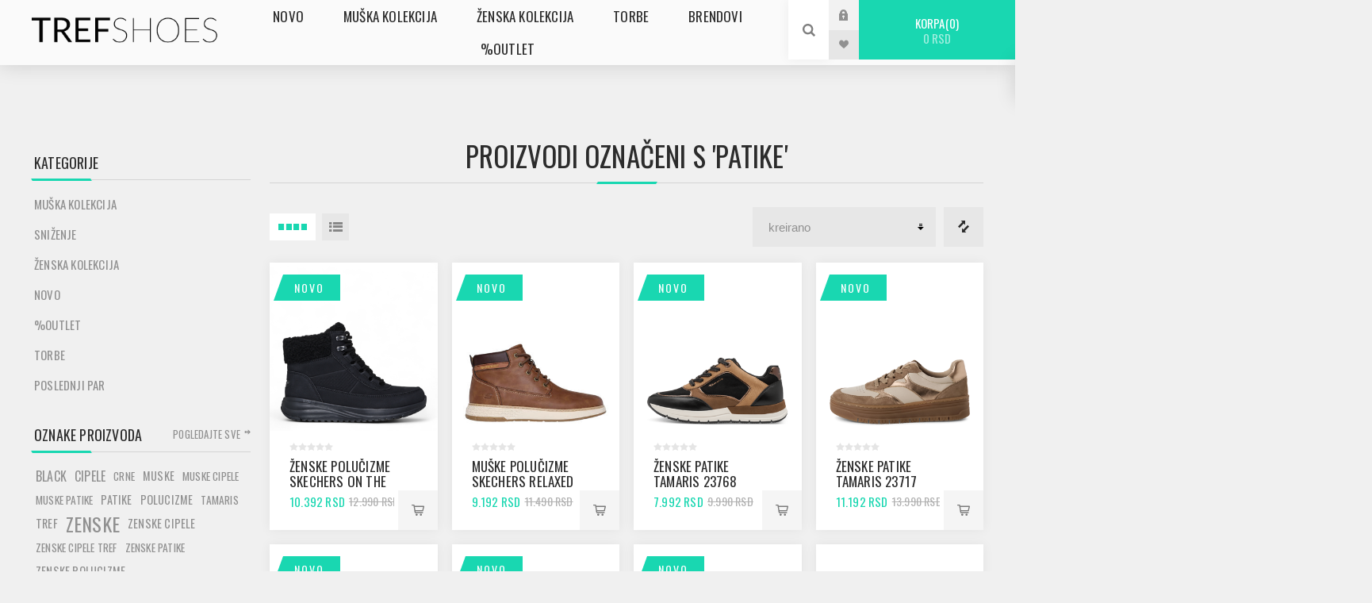

--- FILE ---
content_type: text/html; charset=utf-8
request_url: https://trefshoes.rs/patike-5
body_size: 10527
content:
<!DOCTYPE html><html lang=sr class=html-product-tag-page><head><title>Proizvodi ozna&#x10D;eni s &#x27;patike&#x27; - Obu&#x107;a Tref shoes - online prodaja</title><meta charset=UTF-8><meta name=description content=""><meta name=keywords content=""><meta name=generator content=nopCommerce><meta name=viewport content="width=device-width, initial-scale=1.0, user-scalable=0, minimum-scale=1.0, maximum-scale=1.0"><link href="https://fonts.googleapis.com/css2?family=Oswald:wght@200;300;400;500;600;700&amp;display=swap" rel=stylesheet><meta name=google-site-verification content=c7yhxxWQve6FnsNzupajniBOMbWBf2IOW7wwtCRan_0><script async src="https://www.googletagmanager.com/gtag/js?id=G-TP2D1BQCFS"></script><script>function gtag(){dataLayer.push(arguments)}window.dataLayer=window.dataLayer||[];gtag("js",new Date);gtag("config","G-TP2D1BQCFS")</script><script async src="https://www.googletagmanager.com/gtag/js?id=UA-181767990-1"></script><script>function gtag(){dataLayer.push(arguments)}window.dataLayer=window.dataLayer||[];gtag("js",new Date);gtag("config","UA-181767990-1")</script><script>!function(n,t,i,r,u,f,e){n.fbq||(u=n.fbq=function(){u.callMethod?u.callMethod.apply(u,arguments):u.queue.push(arguments)},n._fbq||(n._fbq=u),u.push=u,u.loaded=!0,u.version="2.0",u.queue=[],f=t.createElement(i),f.async=!0,f.src=r,e=t.getElementsByTagName(i)[0],e.parentNode.insertBefore(f,e))}(window,document,"script","https://connect.facebook.net/en_US/fbevents.js");fbq("init","444352043258393");fbq("track","PageView")</script><noscript><img height=1 width=1 style=display:none src="https://www.facebook.com/tr?id=444352043258393&amp;ev=PageView&amp;noscript=1"></noscript><meta name=facebook-domain-verification content=8azlrcrgjj3kcc14h5ff2bi4ue2ozp><script>(function(n,t,i,r,u){n[r]=n[r]||[];n[r].push({"gtm.start":(new Date).getTime(),event:"gtm.js"});var e=t.getElementsByTagName(i)[0],f=t.createElement(i),o=r!="dataLayer"?"&l="+r:"";f.async=!0;f.src="https://www.googletagmanager.com/gtm.js?id="+u+o;e.parentNode.insertBefore(f,e)})(window,document,"script","dataLayer","GTM-577HKRJ")</script><script async src="https://www.googletagmanager.com/gtag/js?id=G-451THQL2Z0"></script><script>function gtag(){dataLayer.push(arguments)}window.dataLayer=window.dataLayer||[];gtag("js",new Date);gtag("config","G-451THQL2Z0")</script><link href=/Themes/Venture/Content/slick/slick-theme.css rel=stylesheet><link href=/Themes/Venture/Content/slick/slick.css rel=stylesheet><link href=/Themes/Venture/Content/css/styles.css rel=stylesheet><link href=/Themes/Venture/Content/css/mobile.css rel=stylesheet><link href=/Themes/Venture/Content/css/480.css rel=stylesheet><link href=/Themes/Venture/Content/css/768.css rel=stylesheet><link href=/Themes/Venture/Content/css/1200.css rel=stylesheet><link href=/Plugins/SevenSpikes.Core/Styles/perfect-scrollbar.min.css rel=stylesheet><link href=/Plugins/SevenSpikes.Nop.Plugins.MegaMenu/Themes/Venture/Content/MegaMenu.css rel=stylesheet><link href=/Plugins/SevenSpikes.Nop.Plugins.InstantSearch/Themes/Venture/Content/InstantSearch.css rel=stylesheet><link href=/Plugins/SevenSpikes.Nop.Plugins.QuickView/Themes/Venture/Content/QuickView.css rel=stylesheet><link href=/lib/fineuploader/fine-uploader.min.css rel=stylesheet><link href=/Plugins/SevenSpikes.Nop.Plugins.ProductRibbons/Styles/Ribbons.common.css rel=stylesheet><link href=/Plugins/SevenSpikes.Nop.Plugins.ProductRibbons/Themes/Venture/Content/Ribbons.css rel=stylesheet><link href=/Plugins/SevenSpikes.Nop.Plugins.AjaxCart/Themes/Venture/Content/ajaxCart.css rel=stylesheet><link href="/Themes/Venture/Content/css/theme.custom-1.css?v=113" rel=stylesheet><link rel="shortcut icon" href=\icons\icons_0\favicon-_1_.ico><body class="products-by-tag-page-body light-theme"><noscript><iframe src="https://www.googletagmanager.com/ns.html?id=GTM-577HKRJ" height=0 width=0 style=display:none;visibility:hidden></iframe></noscript><div class=page-loader><div class=loader></div></div><div class=ajax-loading-block-window style=display:none></div><div id=dialog-notifications-success title=Obavijest style=display:none></div><div id=dialog-notifications-error title=Greška style=display:none></div><div id=dialog-notifications-warning title=Upozorenje style=display:none></div><div id=bar-notification class=bar-notification-container data-close=Zatvorite></div><!--[if lte IE 8]><div style=clear:both;height:59px;text-align:center;position:relative><a href=http://www.microsoft.com/windows/internet-explorer/default.aspx target=_blank> <img src=/Themes/Venture/Content/img/ie_warning.jpg height=42 width=820 alt="You are using an outdated browser. For a faster, safer browsing experience, upgrade for free today."> </a></div><![endif]--><div class=master-wrapper-page><div class=header><div class=header-upper><div class=header-selectors-wrapper></div></div><div class=header-lower><div class=header-left><div class=header-logo><a href="/" class=logo> <img alt="Tref Shoes" src=/images/thumbs/0000127_tref-logo.png></a></div></div><div class=header-center><div class="header-menu light-layout"><div class=close-menu><div class=mobile-logo><a href="/" class=logo> <img alt="Tref Shoes" src=/images/thumbs/0000127_tref-logo.png></a></div><span>Close</span></div><ul class=mega-menu data-isrtlenabled=false data-enableclickfordropdown=false><li><a href=/novo><span>Novo</span></a><li class=has-sublist><a class=with-subcategories href=/muska-obuca><span>Mu&#x161;ka kolekcija</span></a><div class=plus-button></div><div class=sublist-wrap><ul class=sublist><li class=back-button><span>Nazad</span><li><a class=lastLevelCategory href=/muske-patike title=Patike><span>Patike</span></a><li><a class=lastLevelCategory href=/muske-cipele title=Cipele><span>Cipele</span></a><li><a class=lastLevelCategory href=/muske-papuce title=Papuče><span>Papu&#x10D;e</span></a><li><a class=lastLevelCategory href=/muske-sandale title=Sandale><span>Sandale</span></a><li><a class=lastLevelCategory href=/muske-polucizme title=Polučizme><span>Polu&#x10D;izme</span></a></ul></div><li class=has-sublist><a class=with-subcategories href=/zenska-obuca><span>&#x17D;enska kolekcija</span></a><div class=plus-button></div><div class=sublist-wrap><ul class=sublist><li class=back-button><span>Nazad</span><li><a class=lastLevelCategory href=/zenske-patike title=Patike><span>Patike</span></a><li><a class=lastLevelCategory href=/zenske-cipele title=Cipele><span>Cipele</span></a><li><a class=lastLevelCategory href=/zenske-cipele-sa-stiklom title="Cipele sa štiklom"><span>Cipele sa &#x161;tiklom</span></a><li><a class=lastLevelCategory href=/zenske-baletanke title=Baletanke><span>Baletanke</span></a><li><a class=lastLevelCategory href=/zenske-sandale title=Sandale><span>Sandale</span></a><li><a class=lastLevelCategory href=/zenske-papuce title=Papuče><span>Papu&#x10D;e</span></a><li><a class=lastLevelCategory href=/zenske-polucizme title=Polučizme><span>Polu&#x10D;izme</span></a><li><a class=lastLevelCategory href=/zenske-cizme title=Čizme><span>&#x10C;izme</span></a></ul></div><li><a href=/torbe-2><span>Torbe</span></a><li class="has-sublist with-dropdown-in-grid"><a class=with-subcategories href=/manufacturer/all title=Brendovi><span>Brendovi</span></a><div class="dropdown manufacturers fullWidth boxes-8"><div class=row-wrapper><div class=row><div class=box><div class=title><a class=manufacturer href=/rieker title=Rieker><span>Rieker</span></a></div><div class=picture><a class=manufacturer href=/rieker title=Rieker> <img class=lazy src="[data-uri]" data-original=/images/thumbs/0054057_rieker_165.png alt="Slika za kategoriju Rieker" title="Slika za kategoriju Rieker"> </a></div></div><div class=box><div class=title><a class=manufacturer href=/tamaris title=Tamaris><span>Tamaris</span></a></div><div class=picture><a class=manufacturer href=/tamaris title=Tamaris> <img class=lazy src="[data-uri]" data-original=/images/thumbs/0000145_tamaris_165.png alt="Slika za kategoriju Tamaris" title="Slika za kategoriju Tamaris"> </a></div></div><div class=box><div class=title><a class=manufacturer href=/hanox title=Hanox><span>Hanox</span></a></div><div class=picture><a class=manufacturer href=/hanox title=Hanox> <img class=lazy src="[data-uri]" data-original=/images/thumbs/0063885_hanox_165.jpeg alt="Slika za kategoriju Hanox" title="Slika za kategoriju Hanox"> </a></div></div><div class=box><div class=title><a class=manufacturer href=/pepe-jeans title="Pepe Jeans"><span>Pepe Jeans</span></a></div><div class=picture><a class=manufacturer href=/pepe-jeans title="Pepe Jeans"> <img class=lazy src="[data-uri]" data-original=/images/thumbs/0053888_pepe-jeans_165.jpeg alt="Slika za kategoriju Pepe Jeans" title="Slika za kategoriju Pepe Jeans"> </a></div></div><div class=box><div class=title><a class=manufacturer href=/caprice title=Caprice><span>Caprice</span></a></div><div class=picture><a class=manufacturer href=/caprice title=Caprice> <img class=lazy src="[data-uri]" data-original=/images/thumbs/0000153_caprice_165.png alt="Slika za kategoriju Caprice" title="Slika za kategoriju Caprice"> </a></div></div><div class=box><div class=title><a class=manufacturer href=/lucy-comfort title="Lucy Comfort"><span>Lucy Comfort</span></a></div><div class=picture><a class=manufacturer href=/lucy-comfort title="Lucy Comfort"> <img class=lazy src="[data-uri]" data-original=/images/thumbs/0063386_lucy-comfort_165.png alt="Slika za kategoriju Lucy Comfort" title="Slika za kategoriju Lucy Comfort"> </a></div></div><div class=box><div class=title><a class=manufacturer href=/john-richardo title="John Richardo"><span>John Richardo</span></a></div><div class=picture><a class=manufacturer href=/john-richardo title="John Richardo"> <img class=lazy src="[data-uri]" data-original=/images/thumbs/0063989_john-richardo_165.jpeg alt="Slika za kategoriju John Richardo" title="Slika za kategoriju John Richardo"> </a></div></div><div class=box><div class=title><a class=manufacturer href=/m-gess title=mGESS><span>mGESS</span></a></div><div class=picture><a class=manufacturer href=/m-gess title=mGESS> <img class=lazy src="[data-uri]" data-original=/images/thumbs/0064843_mgess_165.jpeg alt="Slika za kategoriju mGESS" title="Slika za kategoriju mGESS"> </a></div></div></div></div></div><li><a href=/outlet><span>%Outlet</span></a></ul><div class=menu-title><span>Menu</span></div><ul class=mega-menu-responsive><li><a href=/novo><span>Novo</span></a><li class=has-sublist><a class=with-subcategories href=/muska-obuca><span>Mu&#x161;ka kolekcija</span></a><div class=plus-button></div><div class=sublist-wrap><ul class=sublist><li class=back-button><span>Nazad</span><li><a class=lastLevelCategory href=/muske-patike title=Patike><span>Patike</span></a><li><a class=lastLevelCategory href=/muske-cipele title=Cipele><span>Cipele</span></a><li><a class=lastLevelCategory href=/muske-papuce title=Papuče><span>Papu&#x10D;e</span></a><li><a class=lastLevelCategory href=/muske-sandale title=Sandale><span>Sandale</span></a><li><a class=lastLevelCategory href=/muske-polucizme title=Polučizme><span>Polu&#x10D;izme</span></a></ul></div><li class=has-sublist><a class=with-subcategories href=/zenska-obuca><span>&#x17D;enska kolekcija</span></a><div class=plus-button></div><div class=sublist-wrap><ul class=sublist><li class=back-button><span>Nazad</span><li><a class=lastLevelCategory href=/zenske-patike title=Patike><span>Patike</span></a><li><a class=lastLevelCategory href=/zenske-cipele title=Cipele><span>Cipele</span></a><li><a class=lastLevelCategory href=/zenske-cipele-sa-stiklom title="Cipele sa štiklom"><span>Cipele sa &#x161;tiklom</span></a><li><a class=lastLevelCategory href=/zenske-baletanke title=Baletanke><span>Baletanke</span></a><li><a class=lastLevelCategory href=/zenske-sandale title=Sandale><span>Sandale</span></a><li><a class=lastLevelCategory href=/zenske-papuce title=Papuče><span>Papu&#x10D;e</span></a><li><a class=lastLevelCategory href=/zenske-polucizme title=Polučizme><span>Polu&#x10D;izme</span></a><li><a class=lastLevelCategory href=/zenske-cizme title=Čizme><span>&#x10C;izme</span></a></ul></div><li><a href=/torbe-2><span>Torbe</span></a><li class=has-sublist><a class=with-subcategories href=/manufacturer/all title=Brendovi><span>Brendovi</span></a><div class=plus-button></div><div class=sublist-wrap><ul class=sublist><li class=back-button><span>Nazad</span><li><a href=/rieker title=Rieker><span>Rieker</span></a><li><a href=/tamaris title=Tamaris><span>Tamaris</span></a><li><a href=/hanox title=Hanox><span>Hanox</span></a><li><a href=/pepe-jeans title="Pepe Jeans"><span>Pepe Jeans</span></a><li><a href=/caprice title=Caprice><span>Caprice</span></a><li><a href=/lucy-comfort title="Lucy Comfort"><span>Lucy Comfort</span></a><li><a href=/john-richardo title="John Richardo"><span>John Richardo</span></a><li><a href=/m-gess title=mGESS><span>mGESS</span></a><li><a class=view-all href=/manufacturer/all title="View All"> <span>View All</span> </a></ul></div><li><a href=/outlet><span>%Outlet</span></a></ul><div class=mobile-menu-items><div class=header-links><div class=header-links-box><div class="header-links-box-top not-authenticated"><div class="header-link-wrapper login"><a href="/login?returnUrl=%2Fpatike-5" title=Prijava class=ico-login>Prijava</a></div><div class="header-link-wrapper register"><a href="/register?returnUrl=%2Fpatike-5" title="Registrujte se" class=ico-register>Registrujte se</a></div></div><div class=header-links-box-bottom><div class=header-link-wrapper><a href=/wishlist title="Lista želja" class=ico-wishlist> <span class=wishlist-label>Lista želja</span> <span class=wishlist-qty>(0)</span> </a></div></div></div></div></div></div></div><div class=header-right><div class="search-box store-search-box"><form method=get id=small-search-box-form action=/search><input type=search class=search-box-text id=small-searchterms autocomplete=off name=q placeholder=Pretraga aria-label=Pretraga> <input type=hidden class=instantSearchResourceElement data-highlightfirstfoundelement=true data-minkeywordlength=2 data-defaultproductsortoption=5 data-instantsearchurl=/instantSearchFor data-searchpageurl=/search data-searchinproductdescriptions=true data-numberofvisibleproducts=5> <input type=submit class="button-1 search-box-button" value=Pretraga></form><div class=search-opener>Pretraga</div></div><div class=header-links><div class=header-links-box><div class="header-links-box-top not-authenticated"><div class="header-link-wrapper login"><a href="/login?returnUrl=%2Fpatike-5" title=Prijava class=ico-login>Prijava</a></div><div class="header-link-wrapper register"><a href="/register?returnUrl=%2Fpatike-5" title="Registrujte se" class=ico-register>Registrujte se</a></div></div><div class=header-links-box-bottom><div class=header-link-wrapper><a href=/wishlist title="Lista želja" class=ico-wishlist> <span class=wishlist-label>Lista želja</span> <span class=wishlist-qty>(0)</span> </a></div></div></div></div><div class=cart-wrapper id=flyout-cart data-removeitemfromcarturl=/VentureTheme/RemoveItemFromCart data-flyoutcarturl=/VentureTheme/FlyoutShoppingCart><div id=topcartlink><a href=/cart class=ico-cart> Korpa<span id=CartQuantityBox class=cart-qty><span class=cart-qty-number>0</span></span> <span class=cart-total>0 RSD</span> </a></div><div class=flyout-cart><div class=mini-shopping-cart><div class=count>Vaša korpa je prazna.</div></div></div></div></div></div></div><div class=overlayOffCanvas></div><div class=responsive-nav-wrapper-parent><div class=responsive-nav-wrapper><div class=menu-title><span>Menu</span></div><div class=mobile-logo><a href="/" class=logo> <img alt="Tref Shoes" src=/images/thumbs/0000127_tref-logo.png></a></div><div class=search-wrap><span>Pretraga</span></div><div class=shopping-cart-link><a href=/cart>Korpa</a></div></div></div><div class=master-wrapper-content><div class=quickViewData data-productselector=.product-item data-productselectorchild=.buttons data-retrievequickviewurl=/quickviewdata data-quickviewbuttontext="Quick View" data-quickviewbuttontitle="Quick View" data-isquickviewpopupdraggable=False data-enablequickviewpopupoverlay=True data-accordionpanelsheightstyle=content data-getquickviewbuttonroute=/getquickviewbutton></div><div id=product-ribbon-info data-productid=0 data-productboxselector=".product-item, .item-holder" data-productboxpicturecontainerselector=".picture, .item-picture" data-productpagepicturesparentcontainerselector=.product-essential data-productpagebugpicturecontainerselector=.picture data-retrieveproductribbonsurl=/RetrieveProductRibbons></div><div class=ajaxCartInfo data-getajaxcartbuttonurl=/NopAjaxCart/GetAjaxCartButtonsAjax data-productpageaddtocartbuttonselector=.add-to-cart-button data-productboxaddtocartbuttonselector=.product-box-add-to-cart-button data-productboxproductitemelementselector=.product-item data-usenopnotification=False data-nopnotificationresource="
			Proizvod je Dodat u Vašu &lt;a href=&#34;/cart&#34;>korpu&lt;/a>
		" data-enableonproductpage=True data-enableoncatalogpages=True data-minishoppingcartquatityformattingresource=({0}) data-miniwishlistquatityformattingresource=({0}) data-addtowishlistbuttonselector=.add-to-wishlist-button></div><input id=addProductVariantToCartUrl name=addProductVariantToCartUrl type=hidden value=/AddProductFromProductDetailsPageToCartAjax> <input id=addProductToCartUrl name=addProductToCartUrl type=hidden value=/AddProductToCartAjax> <input id=miniShoppingCartUrl name=miniShoppingCartUrl type=hidden value=/MiniShoppingCart> <input id=flyoutShoppingCartUrl name=flyoutShoppingCartUrl type=hidden value=/NopAjaxCartFlyoutShoppingCart> <input id=checkProductAttributesUrl name=checkProductAttributesUrl type=hidden value=/CheckIfProductOrItsAssociatedProductsHasAttributes> <input id=getMiniProductDetailsViewUrl name=getMiniProductDetailsViewUrl type=hidden value=/GetMiniProductDetailsView> <input id=flyoutShoppingCartPanelSelector name=flyoutShoppingCartPanelSelector type=hidden value=#flyout-cart> <input id=shoppingCartMenuLinkSelector name=shoppingCartMenuLinkSelector type=hidden value=.cart-qty> <input id=wishlistMenuLinkSelector name=wishlistMenuLinkSelector type=hidden value=span.wishlist-qty><div class=master-column-wrapper><div class="center-2 items-4"><div class="page product-tag-page"><div class=page-title><h1>Proizvodi ozna&#x10D;eni s &#x27;patike&#x27;</h1></div><div class=page-body><div class=product-selectors><div class=filters-button-wrapper><button class=filters-button>Filteri</button></div><div class=product-viewmode><a href="https://trefshoes.rs/patike-5?viewmode=grid" title=Rešetka class="viewmode-icon grid items-4 selected">4 Itemi u Re&#x161;etka</a> <a href="https://trefshoes.rs/patike-5?viewmode=list" title=Lista class="viewmode-icon list">Lista</a></div><div class=compare-products-link><a href=/compareproducts>Lista za poredjenje proizvoda</a></div><div class=product-sorting><select aria-label="Odabir redoslijeda sortiranja proizvoda" id=products-orderby name=products-orderby onchange=setLocation(this.value)><option selected value="https://trefshoes.rs/patike-5?orderby=15">Kreirano<option value="https://trefshoes.rs/patike-5?orderby=5">Naziv: A do Z<option value="https://trefshoes.rs/patike-5?orderby=6">Naziv: Z do A<option value="https://trefshoes.rs/patike-5?orderby=10">cena: od najni&#x17E;e do najvi&#x161;e<option value="https://trefshoes.rs/patike-5?orderby=11">cena: od najvi&#x161;e do najni&#x17E;e</select></div></div><div class=product-grid><div class=item-grid><div class=item-box><div class=product-item data-productid=48839><div class=picture><a href=/%C5%BEenske-polu%C4%8Dizme-skechers-on-the-go-stellar-black title="Prikažite detalje za Ženske polučizme Skechers On The Go Stellar black"> <img src="[data-uri]" data-lazyloadsrc=/images/thumbs/0087478_zenske-polucizme-skechers-on-the-go-stellar-black_360.png alt="Slika Ženske polučizme Skechers On The Go Stellar black" title="Prikažite detalje za Ženske polučizme Skechers On The Go Stellar black" class=picture-img> </a></div><div class=details><h2 class=product-title><a href=/%C5%BEenske-polu%C4%8Dizme-skechers-on-the-go-stellar-black>&#x17D;enske polu&#x10D;izme Skechers On The Go Stellar black</a></h2><div class=product-rating-box title="0 ocena(a)"><div class=rating><div style=width:0%></div></div></div><div class=description>Šifra proizvoda: 144756</div><div class=add-info><div class=prices><div class=box-prices-wrapper><span class="price actual-price">10.392 RSD</span> <span class="price old-price">12.990 RSD</span></div><div class=additional-price-info></div></div><div class="buttons items-4"><input type=button value="Dodajte listi za poredjenje" title="Dodajte listi za poredjenje" class="button-2 add-to-compare-list-button" onclick="return AjaxCart.addproducttocomparelist(&#34;/compareproducts/add/48839&#34;),!1"> <input type=button value="Dodajte na lista želja" title="Dodajte na lista želja" class="button-2 add-to-wishlist-button" onclick="return AjaxCart.addproducttocart_catalog(&#34;/addproducttocart/catalog/48839/2/1&#34;),!1"> <input type=button value="Dodajte u korpu" title="Dodajte u korpu" class="button-2 product-box-add-to-cart-button" onclick="return AjaxCart.addproducttocart_catalog(&#34;/addproducttocart/catalog/48839/1/1&#34;),!1"></div></div></div></div></div><div class=item-box><div class=product-item data-productid=48838><div class=picture><a href=/mu%C5%A1ke-polu%C4%8Dizme-skechers-relaxed-fit-garlan-deno-brown title="Prikažite detalje za Muške polučizme Skechers Relaxed Fit®: Garlan - Deno brown"> <img src="[data-uri]" data-lazyloadsrc=/images/thumbs/0087473_muske-polucizme-skechers-relaxed-fit-garlan-deno-brown_360.jpeg alt="Slika Muške polučizme Skechers Relaxed Fit®: Garlan - Deno brown" title="Prikažite detalje za Muške polučizme Skechers Relaxed Fit®: Garlan - Deno brown" class=picture-img> </a></div><div class=details><h2 class=product-title><a href=/mu%C5%A1ke-polu%C4%8Dizme-skechers-relaxed-fit-garlan-deno-brown>Mu&#x161;ke polu&#x10D;izme Skechers Relaxed Fit&#xAE;: Garlan - Deno brown</a></h2><div class=product-rating-box title="0 ocena(a)"><div class=rating><div style=width:0%></div></div></div><div class=description>Šifra proizvoda: 205235</div><div class=add-info><div class=prices><div class=box-prices-wrapper><span class="price actual-price">9.192 RSD</span> <span class="price old-price">11.490 RSD</span></div><div class=additional-price-info></div></div><div class="buttons items-4"><input type=button value="Dodajte listi za poredjenje" title="Dodajte listi za poredjenje" class="button-2 add-to-compare-list-button" onclick="return AjaxCart.addproducttocomparelist(&#34;/compareproducts/add/48838&#34;),!1"> <input type=button value="Dodajte na lista želja" title="Dodajte na lista želja" class="button-2 add-to-wishlist-button" onclick="return AjaxCart.addproducttocart_catalog(&#34;/addproducttocart/catalog/48838/2/1&#34;),!1"> <input type=button value="Dodajte u korpu" title="Dodajte u korpu" class="button-2 product-box-add-to-cart-button" onclick="return AjaxCart.addproducttocart_catalog(&#34;/addproducttocart/catalog/48838/1/1&#34;),!1"></div></div></div></div></div><div class=item-box><div class=product-item data-productid=48816><div class=picture><a href=/%C5%BEenske-patike-tamaris-23768-black-comb title="Prikažite detalje za Ženske patike Tamaris 23768 black comb"> <img src="[data-uri]" data-lazyloadsrc=/images/thumbs/0087334_zenske-patike-tamaris-23768-black-comb_360.png alt="Slika Ženske patike Tamaris 23768 black comb" title="Prikažite detalje za Ženske patike Tamaris 23768 black comb" class=picture-img> </a></div><div class=details><h2 class=product-title><a href=/%C5%BEenske-patike-tamaris-23768-black-comb>&#x17D;enske patike Tamaris 23768 black comb</a></h2><div class=product-rating-box title="0 ocena(a)"><div class=rating><div style=width:0%></div></div></div><div class=description>Šifra proizvoda: 1/1-23768/45 098</div><div class=add-info><div class=prices><div class=box-prices-wrapper><span class="price actual-price">7.992 RSD</span> <span class="price old-price">9.990 RSD</span></div><div class=additional-price-info></div></div><div class="buttons items-4"><input type=button value="Dodajte listi za poredjenje" title="Dodajte listi za poredjenje" class="button-2 add-to-compare-list-button" onclick="return AjaxCart.addproducttocomparelist(&#34;/compareproducts/add/48816&#34;),!1"> <input type=button value="Dodajte na lista želja" title="Dodajte na lista želja" class="button-2 add-to-wishlist-button" onclick="return AjaxCart.addproducttocart_catalog(&#34;/addproducttocart/catalog/48816/2/1&#34;),!1"> <input type=button value="Dodajte u korpu" title="Dodajte u korpu" class="button-2 product-box-add-to-cart-button" onclick="return AjaxCart.addproducttocart_catalog(&#34;/addproducttocart/catalog/48816/1/1&#34;),!1"></div></div></div></div></div><div class=item-box><div class=product-item data-productid=48815><div class=picture><a href=/%C5%BEenske-patike-tamaris-23717-pepper-comb title="Prikažite detalje za Ženske patike Tamaris 23717 pepper comb"> <img src="[data-uri]" data-lazyloadsrc=/images/thumbs/0087328_zenske-patike-tamaris-23717-pepper-comb_360.png alt="Slika Ženske patike Tamaris 23717 pepper comb" title="Prikažite detalje za Ženske patike Tamaris 23717 pepper comb" class=picture-img> </a></div><div class=details><h2 class=product-title><a href=/%C5%BEenske-patike-tamaris-23717-pepper-comb>&#x17D;enske patike Tamaris 23717 pepper comb</a></h2><div class=product-rating-box title="0 ocena(a)"><div class=rating><div style=width:0%></div></div></div><div class=description>Šifra proizvoda: 1/1-23717/45 304</div><div class=add-info><div class=prices><div class=box-prices-wrapper><span class="price actual-price">11.192 RSD</span> <span class="price old-price">13.990 RSD</span></div><div class=additional-price-info></div></div><div class="buttons items-4"><input type=button value="Dodajte listi za poredjenje" title="Dodajte listi za poredjenje" class="button-2 add-to-compare-list-button" onclick="return AjaxCart.addproducttocomparelist(&#34;/compareproducts/add/48815&#34;),!1"> <input type=button value="Dodajte na lista želja" title="Dodajte na lista želja" class="button-2 add-to-wishlist-button" onclick="return AjaxCart.addproducttocart_catalog(&#34;/addproducttocart/catalog/48815/2/1&#34;),!1"> <input type=button value="Dodajte u korpu" title="Dodajte u korpu" class="button-2 product-box-add-to-cart-button" onclick="return AjaxCart.addproducttocart_catalog(&#34;/addproducttocart/catalog/48815/1/1&#34;),!1"></div></div></div></div></div><div class=item-box><div class=product-item data-productid=48814><div class=picture><a href=/%C5%BEenske-patike-tamaris-23624-black-snake title="Prikažite detalje za Ženske patike Tamaris 23624 black snake"> <img src="[data-uri]" data-lazyloadsrc=/images/thumbs/0087321_zenske-patike-tamaris-23624-black-snake_360.png alt="Slika Ženske patike Tamaris 23624 black snake" title="Prikažite detalje za Ženske patike Tamaris 23624 black snake" class=picture-img> </a></div><div class=details><h2 class=product-title><a href=/%C5%BEenske-patike-tamaris-23624-black-snake>&#x17D;enske patike Tamaris 23624 black snake</a></h2><div class=product-rating-box title="0 ocena(a)"><div class=rating><div style=width:0%></div></div></div><div class=description>Šifra proizvoda: 1/1-23624/43 081</div><div class=add-info><div class=prices><div class=box-prices-wrapper><span class="price actual-price">8.792 RSD</span> <span class="price old-price">10.990 RSD</span></div><div class=additional-price-info></div></div><div class="buttons items-4"><input type=button value="Dodajte listi za poredjenje" title="Dodajte listi za poredjenje" class="button-2 add-to-compare-list-button" onclick="return AjaxCart.addproducttocomparelist(&#34;/compareproducts/add/48814&#34;),!1"> <input type=button value="Dodajte na lista želja" title="Dodajte na lista želja" class="button-2 add-to-wishlist-button" onclick="return AjaxCart.addproducttocart_catalog(&#34;/addproducttocart/catalog/48814/2/1&#34;),!1"> <input type=button value="Dodajte u korpu" title="Dodajte u korpu" class="button-2 product-box-add-to-cart-button" onclick="return AjaxCart.addproducttocart_catalog(&#34;/addproducttocart/catalog/48814/1/1&#34;),!1"></div></div></div></div></div><div class=item-box><div class=product-item data-productid=48812><div class=picture><a href=/%C5%BEenske-patike-tamaris-23724-black-uni title="Prikažite detalje za Ženske patike Tamaris 23724 black uni"> <img src="[data-uri]" data-lazyloadsrc=/images/thumbs/0087309_zenske-patike-tamaris-23724-black-uni_360.png alt="Slika Ženske patike Tamaris 23724 black uni" title="Prikažite detalje za Ženske patike Tamaris 23724 black uni" class=picture-img> </a></div><div class=details><h2 class=product-title><a href=/%C5%BEenske-patike-tamaris-23724-black-uni>&#x17D;enske patike Tamaris 23724 black uni</a></h2><div class=product-rating-box title="0 ocena(a)"><div class=rating><div style=width:0%></div></div></div><div class=description>Šifra proizvoda: 1/1-23724/42 007</div><div class=add-info><div class=prices><div class=box-prices-wrapper><span class="price actual-price">7.992 RSD</span> <span class="price old-price">9.990 RSD</span></div><div class=additional-price-info></div></div><div class="buttons items-4"><input type=button value="Dodajte listi za poredjenje" title="Dodajte listi za poredjenje" class="button-2 add-to-compare-list-button" onclick="return AjaxCart.addproducttocomparelist(&#34;/compareproducts/add/48812&#34;),!1"> <input type=button value="Dodajte na lista želja" title="Dodajte na lista želja" class="button-2 add-to-wishlist-button" onclick="return AjaxCart.addproducttocart_catalog(&#34;/addproducttocart/catalog/48812/2/1&#34;),!1"> <input type=button value="Dodajte u korpu" title="Dodajte u korpu" class="button-2 product-box-add-to-cart-button" onclick="return AjaxCart.addproducttocart_catalog(&#34;/addproducttocart/catalog/48812/1/1&#34;),!1"></div></div></div></div></div><div class=item-box><div class=product-item data-productid=48805><div class=picture><a href=/%C5%BEenske-patike-skechers-uno-stand-on-air-dark-navy title="Prikažite detalje za Ženske patike Skechers Uno - Stand on Air dark navy"> <img src="[data-uri]" data-lazyloadsrc=/images/thumbs/0087262_zenske-patike-skechers-uno-stand-on-air-dark-navy_360.jpeg alt="Slika Ženske patike Skechers Uno - Stand on Air dark navy" title="Prikažite detalje za Ženske patike Skechers Uno - Stand on Air dark navy" class=picture-img> </a></div><div class=details><h2 class=product-title><a href=/%C5%BEenske-patike-skechers-uno-stand-on-air-dark-navy>&#x17D;enske patike Skechers Uno - Stand on Air dark navy</a></h2><div class=product-rating-box title="0 ocena(a)"><div class=rating><div style=width:0%></div></div></div><div class=description>Šifra proizvoda: 73690</div><div class=add-info><div class=prices><div class=box-prices-wrapper><span class="price actual-price">9.192 RSD</span> <span class="price old-price">11.490 RSD</span></div><div class=additional-price-info></div></div><div class="buttons items-4"><input type=button value="Dodajte listi za poredjenje" title="Dodajte listi za poredjenje" class="button-2 add-to-compare-list-button" onclick="return AjaxCart.addproducttocomparelist(&#34;/compareproducts/add/48805&#34;),!1"> <input type=button value="Dodajte na lista želja" title="Dodajte na lista želja" class="button-2 add-to-wishlist-button" onclick="return AjaxCart.addproducttocart_catalog(&#34;/addproducttocart/catalog/48805/2/1&#34;),!1"> <input type=button value="Dodajte u korpu" title="Dodajte u korpu" class="button-2 product-box-add-to-cart-button" onclick="return AjaxCart.addproducttocart_catalog(&#34;/addproducttocart/catalog/48805/1/1&#34;),!1"></div></div></div></div></div><div class=item-box><div class=product-item data-productid=48760><div class=picture><a href=/mu%C5%A1ke-patike-imac-752530-navy title="Prikažite detalje za Muške patike Imac 752530 navy"> <img src="[data-uri]" data-lazyloadsrc=/images/thumbs/0086868_muske-patike-imac-752530-navy_360.jpeg alt="Slika Muške patike Imac 752530 navy" title="Prikažite detalje za Muške patike Imac 752530 navy" class=picture-img> </a></div><div class=details><h2 class=product-title><a href=/mu%C5%A1ke-patike-imac-752530-navy>Mu&#x161;ke patike Imac 752530 navy</a></h2><div class=product-rating-box title="0 ocena(a)"><div class=rating><div style=width:0%></div></div></div><div class=description>Šifra proizvoda: 752530/35</div><div class=add-info><div class=prices><div class=box-prices-wrapper><span class="price actual-price">7.920 RSD</span> <span class="price old-price">9.900 RSD</span></div><div class=additional-price-info></div></div><div class="buttons items-4"><input type=button value="Dodajte listi za poredjenje" title="Dodajte listi za poredjenje" class="button-2 add-to-compare-list-button" onclick="return AjaxCart.addproducttocomparelist(&#34;/compareproducts/add/48760&#34;),!1"> <input type=button value="Dodajte na lista želja" title="Dodajte na lista želja" class="button-2 add-to-wishlist-button" onclick="return AjaxCart.addproducttocart_catalog(&#34;/addproducttocart/catalog/48760/2/1&#34;),!1"> <input type=button value="Dodajte u korpu" title="Dodajte u korpu" class="button-2 product-box-add-to-cart-button" onclick="return AjaxCart.addproducttocart_catalog(&#34;/addproducttocart/catalog/48760/1/1&#34;),!1"></div></div></div></div></div><div class=item-box><div class=product-item data-productid=48759><div class=picture><a href=/mu%C5%A1ke-patike-imac-752431-navy title="Prikažite detalje za Muške patike Imac 752431 navy"> <img src="[data-uri]" data-lazyloadsrc=/images/thumbs/0086860_muske-patike-imac-752431-navy_360.jpeg alt="Slika Muške patike Imac 752431 navy" title="Prikažite detalje za Muške patike Imac 752431 navy" class=picture-img> </a></div><div class=details><h2 class=product-title><a href=/mu%C5%A1ke-patike-imac-752431-navy>Mu&#x161;ke patike Imac 752431 navy</a></h2><div class=product-rating-box title="0 ocena(a)"><div class=rating><div style=width:0%></div></div></div><div class=description>Šifra proizvoda: 752431</div><div class=add-info><div class=prices><div class=box-prices-wrapper><span class="price actual-price">7.650 RSD</span> <span class="price old-price">10.200 RSD</span></div><div class=additional-price-info></div></div><div class="buttons items-4"><input type=button value="Dodajte listi za poredjenje" title="Dodajte listi za poredjenje" class="button-2 add-to-compare-list-button" onclick="return AjaxCart.addproducttocomparelist(&#34;/compareproducts/add/48759&#34;),!1"> <input type=button value="Dodajte na lista želja" title="Dodajte na lista želja" class="button-2 add-to-wishlist-button" onclick="return AjaxCart.addproducttocart_catalog(&#34;/addproducttocart/catalog/48759/2/1&#34;),!1"> <input type=button value="Dodajte u korpu" title="Dodajte u korpu" class="button-2 product-box-add-to-cart-button" onclick="return AjaxCart.addproducttocart_catalog(&#34;/addproducttocart/catalog/48759/1/1&#34;),!1"></div></div></div></div></div><div class=item-box><div class=product-item data-productid=48758><div class=picture><a href=/mu%C5%A1ke-patike-imac-751730-navy title="Prikažite detalje za Muške patike Imac 751730 navy"> <img src="[data-uri]" data-lazyloadsrc=/images/thumbs/0086852_muske-patike-imac-751730-navy_360.jpeg alt="Slika Muške patike Imac 751730 navy" title="Prikažite detalje za Muške patike Imac 751730 navy" class=picture-img> </a></div><div class=details><h2 class=product-title><a href=/mu%C5%A1ke-patike-imac-751730-navy>Mu&#x161;ke patike Imac 751730 navy</a></h2><div class=product-rating-box title="0 ocena(a)"><div class=rating><div style=width:0%></div></div></div><div class=description>Šifra proizvoda: 751730</div><div class=add-info><div class=prices><div class=box-prices-wrapper><span class="price actual-price">8.320 RSD</span> <span class="price old-price">10.400 RSD</span></div><div class=additional-price-info></div></div><div class="buttons items-4"><input type=button value="Dodajte listi za poredjenje" title="Dodajte listi za poredjenje" class="button-2 add-to-compare-list-button" onclick="return AjaxCart.addproducttocomparelist(&#34;/compareproducts/add/48758&#34;),!1"> <input type=button value="Dodajte na lista želja" title="Dodajte na lista želja" class="button-2 add-to-wishlist-button" onclick="return AjaxCart.addproducttocart_catalog(&#34;/addproducttocart/catalog/48758/2/1&#34;),!1"> <input type=button value="Dodajte u korpu" title="Dodajte u korpu" class="button-2 product-box-add-to-cart-button" onclick="return AjaxCart.addproducttocart_catalog(&#34;/addproducttocart/catalog/48758/1/1&#34;),!1"></div></div></div></div></div><div class=item-box><div class=product-item data-productid=48744><div class=picture><a href=/%C5%BEenske-patike-rieker-n9301-black title="Prikažite detalje za Ženske patike Rieker N9301 black"> <img src="[data-uri]" data-lazyloadsrc=/images/thumbs/0086686_zenske-patike-rieker-n9301-black_360.jpeg alt="Slika Ženske patike Rieker N9301 black" title="Prikažite detalje za Ženske patike Rieker N9301 black" class=picture-img> </a></div><div class=details><h2 class=product-title><a href=/%C5%BEenske-patike-rieker-n9301-black>&#x17D;enske patike Rieker N9301 black</a></h2><div class=product-rating-box title="0 ocena(a)"><div class=rating><div style=width:0%></div></div></div><div class=description>Šifra proizvoda: N9301-00</div><div class=add-info><div class=prices><div class=box-prices-wrapper><span class="price actual-price">9.743 RSD</span> <span class="price old-price">12.990 RSD</span></div><div class=additional-price-info></div></div><div class="buttons items-4"><input type=button value="Dodajte listi za poredjenje" title="Dodajte listi za poredjenje" class="button-2 add-to-compare-list-button" onclick="return AjaxCart.addproducttocomparelist(&#34;/compareproducts/add/48744&#34;),!1"> <input type=button value="Dodajte na lista želja" title="Dodajte na lista želja" class="button-2 add-to-wishlist-button" onclick="return AjaxCart.addproducttocart_catalog(&#34;/addproducttocart/catalog/48744/2/1&#34;),!1"> <input type=button value="Dodajte u korpu" title="Dodajte u korpu" class="button-2 product-box-add-to-cart-button" onclick="return AjaxCart.addproducttocart_catalog(&#34;/addproducttocart/catalog/48744/1/1&#34;),!1"></div></div></div></div></div><div class=item-box><div class=product-item data-productid=48717><div class=picture><a href=/%C5%BEenske-patike-tamaris-23751-white-pink title="Prikažite detalje za Ženske patike Tamaris 23751 white pink"> <img src="[data-uri]" data-lazyloadsrc=/images/thumbs/0085509_zenske-patike-tamaris-23751-white-pink_360.jpeg alt="Slika Ženske patike Tamaris 23751 white pink" title="Prikažite detalje za Ženske patike Tamaris 23751 white pink" class=picture-img> </a></div><div class=details><h2 class=product-title><a href=/%C5%BEenske-patike-tamaris-23751-white-pink>&#x17D;enske patike Tamaris 23751 white pink</a></h2><div class=product-rating-box title="0 ocena(a)"><div class=rating><div style=width:0%></div></div></div><div class=description>Šifra proizvoda: 1/1-23751/44 153</div><div class=add-info><div class=prices><div class=box-prices-wrapper><span class="price actual-price">8.792 RSD</span> <span class="price old-price">10.990 RSD</span></div><div class=additional-price-info></div></div><div class="buttons items-4"><input type=button value="Dodajte listi za poredjenje" title="Dodajte listi za poredjenje" class="button-2 add-to-compare-list-button" onclick="return AjaxCart.addproducttocomparelist(&#34;/compareproducts/add/48717&#34;),!1"> <input type=button value="Dodajte na lista želja" title="Dodajte na lista želja" class="button-2 add-to-wishlist-button" onclick="return AjaxCart.addproducttocart_catalog(&#34;/addproducttocart/catalog/48717/2/1&#34;),!1"> <input type=button value="Dodajte u korpu" title="Dodajte u korpu" class="button-2 product-box-add-to-cart-button" onclick="return AjaxCart.addproducttocart_catalog(&#34;/addproducttocart/catalog/48717/1/1&#34;),!1"></div></div></div></div></div><div class=item-box><div class=product-item data-productid=48716><div class=picture><a href=/%C5%BEenske-patike-tamaris-23751-white-pearl title="Prikažite detalje za Ženske patike Tamaris 23751 white pearl"> <img src="[data-uri]" data-lazyloadsrc=/images/thumbs/0085503_zenske-patike-tamaris-23751-white-pearl_360.jpeg alt="Slika Ženske patike Tamaris 23751 white pearl" title="Prikažite detalje za Ženske patike Tamaris 23751 white pearl" class=picture-img> </a></div><div class=details><h2 class=product-title><a href=/%C5%BEenske-patike-tamaris-23751-white-pearl>&#x17D;enske patike Tamaris 23751 white pearl</a></h2><div class=product-rating-box title="0 ocena(a)"><div class=rating><div style=width:0%></div></div></div><div class=description>Šifra proizvoda: 1/1-23751/44 101</div><div class=add-info><div class=prices><div class=box-prices-wrapper><span class="price actual-price">8.792 RSD</span> <span class="price old-price">10.990 RSD</span></div><div class=additional-price-info></div></div><div class="buttons items-4"><input type=button value="Dodajte listi za poredjenje" title="Dodajte listi za poredjenje" class="button-2 add-to-compare-list-button" onclick="return AjaxCart.addproducttocomparelist(&#34;/compareproducts/add/48716&#34;),!1"> <input type=button value="Dodajte na lista želja" title="Dodajte na lista želja" class="button-2 add-to-wishlist-button" onclick="return AjaxCart.addproducttocart_catalog(&#34;/addproducttocart/catalog/48716/2/1&#34;),!1"> <input type=button value="Dodajte u korpu" title="Dodajte u korpu" class="button-2 product-box-add-to-cart-button" onclick="return AjaxCart.addproducttocart_catalog(&#34;/addproducttocart/catalog/48716/1/1&#34;),!1"></div></div></div></div></div><div class=item-box><div class=product-item data-productid=48710><div class=picture><a href=/%C5%BEenske-patike-tamaris-23724-ivory title="Prikažite detalje za Ženske patike Tamaris 23724 ivory"> <img src="[data-uri]" data-lazyloadsrc=/images/thumbs/0085461_zenske-patike-tamaris-23724-ivory_360.jpeg alt="Slika Ženske patike Tamaris 23724 ivory" title="Prikažite detalje za Ženske patike Tamaris 23724 ivory" class=picture-img> </a></div><div class=details><h2 class=product-title><a href=/%C5%BEenske-patike-tamaris-23724-ivory>&#x17D;enske patike Tamaris 23724 ivory</a></h2><div class=product-rating-box title="0 ocena(a)"><div class=rating><div style=width:0%></div></div></div><div class=description>Šifra proizvoda: 1/1-23724/42 418</div><div class=add-info><div class=prices><div class=box-prices-wrapper><span class="price actual-price">7.992 RSD</span> <span class="price old-price">9.990 RSD</span></div><div class=additional-price-info></div></div><div class="buttons items-4"><input type=button value="Dodajte listi za poredjenje" title="Dodajte listi za poredjenje" class="button-2 add-to-compare-list-button" onclick="return AjaxCart.addproducttocomparelist(&#34;/compareproducts/add/48710&#34;),!1"> <input type=button value="Dodajte na lista želja" title="Dodajte na lista želja" class="button-2 add-to-wishlist-button" onclick="return AjaxCart.addproducttocart_catalog(&#34;/addproducttocart/catalog/48710/2/1&#34;),!1"> <input type=button value="Dodajte u korpu" title="Dodajte u korpu" class="button-2 product-box-add-to-cart-button" onclick="return AjaxCart.addproducttocart_catalog(&#34;/addproducttocart/catalog/48710/1/1&#34;),!1"></div></div></div></div></div><div class=item-box><div class=product-item data-productid=48709><div class=picture><a href=/%C5%BEenske-patike-tamaris-23721-ivory-comb title="Prikažite detalje za Ženske patike Tamaris 23721 ivory comb"> <img src="[data-uri]" data-lazyloadsrc=/images/thumbs/0085455_zenske-patike-tamaris-23721-ivory-comb_360.jpeg alt="Slika Ženske patike Tamaris 23721 ivory comb" title="Prikažite detalje za Ženske patike Tamaris 23721 ivory comb" class=picture-img> </a></div><div class=details><h2 class=product-title><a href=/%C5%BEenske-patike-tamaris-23721-ivory-comb>&#x17D;enske patike Tamaris 23721 ivory comb</a></h2><div class=product-rating-box title="0 ocena(a)"><div class=rating><div style=width:0%></div></div></div><div class=description>Šifra proizvoda: 1/1-23721/42 430</div><div class=add-info><div class=prices><div class=box-prices-wrapper><span class="price actual-price">8.792 RSD</span> <span class="price old-price">10.990 RSD</span></div><div class=additional-price-info></div></div><div class="buttons items-4"><input type=button value="Dodajte listi za poredjenje" title="Dodajte listi za poredjenje" class="button-2 add-to-compare-list-button" onclick="return AjaxCart.addproducttocomparelist(&#34;/compareproducts/add/48709&#34;),!1"> <input type=button value="Dodajte na lista želja" title="Dodajte na lista želja" class="button-2 add-to-wishlist-button" onclick="return AjaxCart.addproducttocart_catalog(&#34;/addproducttocart/catalog/48709/2/1&#34;),!1"> <input type=button value="Dodajte u korpu" title="Dodajte u korpu" class="button-2 product-box-add-to-cart-button" onclick="return AjaxCart.addproducttocart_catalog(&#34;/addproducttocart/catalog/48709/1/1&#34;),!1"></div></div></div></div></div><div class=item-box><div class=product-item data-productid=48686><div class=picture><a href=/%C5%BEenske-patike-tref-5041-zlatne title="Prikažite detalje za Ženske patike Tref 5041 zlatne"> <img src="[data-uri]" data-lazyloadsrc=/images/thumbs/0085313_zenske-patike-tref-5041-zlatne_360.jpeg alt="Slika Ženske patike Tref 5041 zlatne" title="Prikažite detalje za Ženske patike Tref 5041 zlatne" class=picture-img> </a></div><div class=details><h2 class=product-title><a href=/%C5%BEenske-patike-tref-5041-zlatne>&#x17D;enske patike Tref 5041 zlatne</a></h2><div class=product-rating-box title="0 ocena(a)"><div class=rating><div style=width:0%></div></div></div><div class=description>Šifra proizvoda: 5041</div><div class=add-info><div class=prices><div class=box-prices-wrapper><span class="price actual-price">7.400 RSD</span></div><div class=additional-price-info></div></div><div class="buttons items-4"><input type=button value="Dodajte listi za poredjenje" title="Dodajte listi za poredjenje" class="button-2 add-to-compare-list-button" onclick="return AjaxCart.addproducttocomparelist(&#34;/compareproducts/add/48686&#34;),!1"> <input type=button value="Dodajte na lista želja" title="Dodajte na lista želja" class="button-2 add-to-wishlist-button" onclick="return AjaxCart.addproducttocart_catalog(&#34;/addproducttocart/catalog/48686/2/1&#34;),!1"> <input type=button value="Dodajte u korpu" title="Dodajte u korpu" class="button-2 product-box-add-to-cart-button" onclick="return AjaxCart.addproducttocart_catalog(&#34;/addproducttocart/catalog/48686/1/1&#34;),!1"></div></div></div></div></div><div class=item-box><div class=product-item data-productid=48656><div class=picture><a href=/mu%C5%A1ke-polu%C4%8Dizme-skechers-arch-fit-dawson-raveno-black title="Prikažite detalje za Muške polučizme Skechers ARCH FIT DAWSON - RAVENO black"> <img src="[data-uri]" data-lazyloadsrc=/images/thumbs/0084518_muske-polucizme-skechers-arch-fit-dawson-raveno-black_360.jpeg alt="Slika Muške polučizme Skechers ARCH FIT DAWSON - RAVENO black" title="Prikažite detalje za Muške polučizme Skechers ARCH FIT DAWSON - RAVENO black" class=picture-img> </a></div><div class=details><h2 class=product-title><a href=/mu%C5%A1ke-polu%C4%8Dizme-skechers-arch-fit-dawson-raveno-black>Mu&#x161;ke polu&#x10D;izme Skechers ARCH FIT DAWSON - RAVENO black</a></h2><div class=product-rating-box title="0 ocena(a)"><div class=rating><div style=width:0%></div></div></div><div class=description>Šifra proizvoda: 204634</div><div class=add-info><div class=prices><div class=box-prices-wrapper><span class="price actual-price">12.392 RSD</span> <span class="price old-price">15.490 RSD</span></div><div class=additional-price-info></div></div><div class="buttons items-4"><input type=button value="Dodajte listi za poredjenje" title="Dodajte listi za poredjenje" class="button-2 add-to-compare-list-button" onclick="return AjaxCart.addproducttocomparelist(&#34;/compareproducts/add/48656&#34;),!1"> <input type=button value="Dodajte na lista želja" title="Dodajte na lista želja" class="button-2 add-to-wishlist-button" onclick="return AjaxCart.addproducttocart_catalog(&#34;/addproducttocart/catalog/48656/2/1&#34;),!1"> <input type=button value="Dodajte u korpu" title="Dodajte u korpu" class="button-2 product-box-add-to-cart-button" onclick="return AjaxCart.addproducttocart_catalog(&#34;/addproducttocart/catalog/48656/1/1&#34;),!1"></div></div></div></div></div><div class=item-box><div class=product-item data-productid=48655><div class=picture><a href=/mu%C5%A1ke-polu%C4%8Dizme-skechers-arch-fit-dawson-raveno-navyblack title="Prikažite detalje za Muške polučizme Skechers ARCH FIT DAWSON - RAVENO navy/black"> <img src="[data-uri]" data-lazyloadsrc=/images/thumbs/0084523_muske-polucizme-skechers-arch-fit-dawson-raveno-navyblack_360.jpeg alt="Slika Muške polučizme Skechers ARCH FIT DAWSON - RAVENO navy/black" title="Prikažite detalje za Muške polučizme Skechers ARCH FIT DAWSON - RAVENO navy/black" class=picture-img> </a></div><div class=details><h2 class=product-title><a href=/mu%C5%A1ke-polu%C4%8Dizme-skechers-arch-fit-dawson-raveno-navyblack>Mu&#x161;ke polu&#x10D;izme Skechers ARCH FIT DAWSON - RAVENO navy/black</a></h2><div class=product-rating-box title="0 ocena(a)"><div class=rating><div style=width:0%></div></div></div><div class=description>Šifra proizvoda: 204634</div><div class=add-info><div class=prices><div class=box-prices-wrapper><span class="price actual-price">12.392 RSD</span> <span class="price old-price">15.490 RSD</span></div><div class=additional-price-info></div></div><div class="buttons items-4"><input type=button value="Dodajte listi za poredjenje" title="Dodajte listi za poredjenje" class="button-2 add-to-compare-list-button" onclick="return AjaxCart.addproducttocomparelist(&#34;/compareproducts/add/48655&#34;),!1"> <input type=button value="Dodajte na lista želja" title="Dodajte na lista želja" class="button-2 add-to-wishlist-button" onclick="return AjaxCart.addproducttocart_catalog(&#34;/addproducttocart/catalog/48655/2/1&#34;),!1"> <input type=button value="Dodajte u korpu" title="Dodajte u korpu" class="button-2 product-box-add-to-cart-button" onclick="return AjaxCart.addproducttocart_catalog(&#34;/addproducttocart/catalog/48655/1/1&#34;),!1"></div></div></div></div></div><div class=item-box><div class=product-item data-productid=48648><div class=picture><a href=/mu%C5%A1ke-patike-skechers-arch-fit-road-walker-olive title="Prikažite detalje za Muške patike Skechers Arch Fit Road Walker olive"> <img src="[data-uri]" data-lazyloadsrc=/images/thumbs/0084387_muske-patike-skechers-arch-fit-road-walker-olive_360.jpeg alt="Slika Muške patike Skechers Arch Fit Road Walker olive" title="Prikažite detalje za Muške patike Skechers Arch Fit Road Walker olive" class=picture-img> </a></div><div class=details><h2 class=product-title><a href=/mu%C5%A1ke-patike-skechers-arch-fit-road-walker-olive>Mu&#x161;ke patike Skechers Arch Fit Road Walker olive</a></h2><div class=product-rating-box title="0 ocena(a)"><div class=rating><div style=width:0%></div></div></div><div class=description>Šifra proizvoda: 237333</div><div class=add-info><div class=prices><div class=box-prices-wrapper><span class="price actual-price">12.990 RSD</span></div><div class=additional-price-info></div></div><div class="buttons items-4"><input type=button value="Dodajte listi za poredjenje" title="Dodajte listi za poredjenje" class="button-2 add-to-compare-list-button" onclick="return AjaxCart.addproducttocomparelist(&#34;/compareproducts/add/48648&#34;),!1"> <input type=button value="Dodajte na lista želja" title="Dodajte na lista želja" class="button-2 add-to-wishlist-button" onclick="return AjaxCart.addproducttocart_catalog(&#34;/addproducttocart/catalog/48648/2/1&#34;),!1"> <input type=button value="Dodajte u korpu" title="Dodajte u korpu" class="button-2 product-box-add-to-cart-button" onclick="return AjaxCart.addproducttocart_catalog(&#34;/addproducttocart/catalog/48648/1/1&#34;),!1"></div></div></div></div></div><div class=item-box><div class=product-item data-productid=47547><div class=picture><a href=/%C5%BEenske-patike-skechers-uno-spread-the-love-whiteblack title="Prikažite detalje za Ženske patike Skechers Uno - Spread The Love white/black"> <img src="[data-uri]" data-lazyloadsrc=/images/thumbs/0082560_zenske-patike-skechers-uno-spread-the-love-whiteblack_360.jpeg alt="Slika Ženske patike Skechers Uno - Spread The Love white/black" title="Prikažite detalje za Ženske patike Skechers Uno - Spread The Love white/black" class=picture-img> </a></div><div class=details><h2 class=product-title><a href=/%C5%BEenske-patike-skechers-uno-spread-the-love-whiteblack>&#x17D;enske patike Skechers Uno - Spread The Love white/black</a></h2><div class=product-rating-box title="0 ocena(a)"><div class=rating><div style=width:0%></div></div></div><div class=description>Šifra proizvoda: 155507</div><div class=add-info><div class=prices><div class=box-prices-wrapper><span class="price actual-price">10.792 RSD</span> <span class="price old-price">13.490 RSD</span></div><div class=additional-price-info></div></div><div class="buttons items-4"><input type=button value="Dodajte listi za poredjenje" title="Dodajte listi za poredjenje" class="button-2 add-to-compare-list-button" onclick="return AjaxCart.addproducttocomparelist(&#34;/compareproducts/add/47547&#34;),!1"> <input type=button value="Dodajte na lista želja" title="Dodajte na lista želja" class="button-2 add-to-wishlist-button" onclick="return AjaxCart.addproducttocart_catalog(&#34;/addproducttocart/catalog/47547/2/1&#34;),!1"> <input type=button value="Dodajte u korpu" title="Dodajte u korpu" class="button-2 product-box-add-to-cart-button" onclick="return AjaxCart.addproducttocart_catalog(&#34;/addproducttocart/catalog/47547/1/1&#34;),!1"></div></div></div></div></div></div></div><div class=pager><ul><li class=current-page><span>1</span><li class=individual-page><a href="https://trefshoes.rs/patike-5?pagenumber=2">2</a><li class=individual-page><a href="https://trefshoes.rs/patike-5?pagenumber=3">3</a><li class=individual-page><a href="https://trefshoes.rs/patike-5?pagenumber=4">4</a><li class=individual-page><a href="https://trefshoes.rs/patike-5?pagenumber=5">5</a><li class=next-page><a href="https://trefshoes.rs/patike-5?pagenumber=2">Sledeće</a><li class=last-page><a href="https://trefshoes.rs/patike-5?pagenumber=9">Zadnje</a></ul></div></div></div></div><div class=side-2><div class=blocks-wrapper><div class="block block-category-navigation"><div class=title><strong>Kategorije</strong></div><div class=listbox><ul class=list><li class=inactive><a href=/muska-obuca class=width-sublist> Mu&#x161;ka kolekcija </a><li class=inactive><a href=/snizenje> SNI&#x17D;ENJE </a><li class=inactive><a href=/zenska-obuca class=width-sublist> &#x17D;enska kolekcija </a><li class=inactive><a href=/novo> Novo </a><li class=inactive><a href=/outlet> %Outlet </a><li class=inactive><a href=/torbe-2> Torbe </a><li class=inactive><a href=/poslednji-par-2> POSLEDNJI PAR </a></ul></div></div><div class="block block-popular-tags"><div class=title><strong>Oznake proizvoda</strong></div><div class=listbox><div class=tags><ul><li><a href=/black style=font-size:100%>black</a><li><a href=/cipele-3 style=font-size:100%>cipele</a><li><a href=/crne style=font-size:85%>crne</a><li><a href=/muske style=font-size:90%>muske</a><li><a href=/muske-cipele-2 style=font-size:85%>muske cipele</a><li><a href=/muske-patike-2 style=font-size:85%>muske patike</a><li><a href=/patike-5 style=font-size:90%>patike</a><li><a href=/polucizme style=font-size:90%>polucizme</a><li><a href=/tamaris-2 style=font-size:85%>tamaris</a><li><a href=/tref-2 style=font-size:90%>tref</a><li><a href=/zenske style=font-size:150%>zenske</a><li><a href=/zenske-cipele-2 style=font-size:90%>zenske cipele</a><li><a href=/zenske-cipele-tref style=font-size:85%>zenske cipele tref</a><li><a href=/zenske-patike-2 style=font-size:85%>zenske patike</a><li><a href=/zenske-polucizme-2 style=font-size:90%>zenske polucizme</a></ul></div><div class=view-all><a href=/producttag/all>Pogledajte sve</a></div></div></div></div></div></div></div><div class=footer><div class=footer-block-newsetter><div class=new-lester-param><p class=newsletter-subscribe-text>NEWSLETTER PRIJAVA<p class="newsletter-subscribe-text new-letter" style=margin-bottom:0>Saznajte prvi za<p class="newsletter-subscribe-text new-letter"><strong>popuste i akcije!</strong></div><div class=footer-collapse><div class=newsletter><div class=title><strong>Novosti</strong></div><div class=newsletter-subscribe id=newsletter-subscribe-block><div class=newsletter-email><input id=newsletter-email class=newsletter-subscribe-text placeholder="Unesite svoj e-mail ovde..." aria-label="Prijavite se za naše novosti" type=email name=NewsletterEmail> <input type=button value="Pretplatite se" id=newsletter-subscribe-button class="button-1 newsletter-subscribe-button"></div><div class=newsletter-validation><span id=subscribe-loading-progress style=display:none class=please-wait>Pričekajte...</span> <span class=field-validation-valid data-valmsg-for=NewsletterEmail data-valmsg-replace=true></span></div></div><div class=newsletter-result id=newsletter-result-block></div></div></div></div><div class=footer-upper><div class="footer-block find-us"><div class=title><strong>Kontakt</strong></div><ul class="list footer-collapse"><li class=e-mail><span><a href=mailto:office@trefshoes.rs>office@trefshoes.rs</a></span><li class=mobile-phone><span>+381 65 384 4400</span><li class=phone><span><a href="tel:+381 20 384 440">+381 20 384 440</a></span></ul></div><div class="footer-block information"><div class=title><strong>Informacije</strong></div><ul class="list footer-collapse"><li><a href=/contactus>Kontaktirajte nas</a><li><a href=/o-nama>O nama</a><li><a href=/privacy-notice>Na&#x161;i podaci</a></ul></div><div class="footer-block my-account"><div class=title><strong>Korisnički centar</strong></div><ul class="list footer-collapse"><li><a href=/isporuka>Isporuka</a><li><a href=/reklamacije>Reklamacije</a><li><a href=/zamene>Zamene</a><li><a href=/conditions-of-use>Uslovi kori&#x161;&#x107;enja</a></ul></div><div class="footer-block sell-condition"><div class=title><strong>Uslovi Prodaje</strong></div><ul class="list footer-collapse"><li><a href=/na%C4%8Dini-pla%C4%87anja>Na&#x10D;ini pla&#x107;anja</a><li><a href=/op%C5%A1ti-uslovi>&#x10C;esta pitanja</a><li><a href=/pravilna-privatnosti>Pravila privatnosti</a></ul></div></div><div class=footer-middle><ul class=social-sharing><li><a target=_blank class=facebook href="https://www.facebook.com/obucatref/" aria-label=Facebook></a><li><a target=_blank class=instagram href="https://www.instagram.com/trefshoes.rs/" aria-label="Pratite nas na Instagram"></a></ul></div><div class=footer-lower><div class=footer-disclaimer>Autorska prava &copy; 2026 Tref Shoes. Sva prava zadržana.</div><div class=footer-powered-by>Powered by <a href="https://www.nopcommerce.com/">nopCommerce</a></div></div><link rel=stylesheet href=/Plugins/Payments.HalkBank/Content/styles.css><div class="halk-bank-footer footer-payment-block"><div class=img-wrapper><img class="footer-accepted-pay footer-payment img-with-margin" src=/Plugins/Payments.HalkBank/Content/visa-secure.jpg alt=""> <img class="footer-accepted-pay footer-payment img-with-margin" src=/Plugins/Payments.HalkBank/Content/mc_idcheck_hrz_rgb_pos.svg alt=""> <img class="footer-accepted-pay footer-payment img-with-margin" src=/Plugins/Payments.HalkBank/Content/ms_acc_opt_70_1x.png alt=""> <img class="footer-accepted-pay footer-payment img-with-margin" src=/Plugins/Payments.HalkBank/Content/master.png alt=""> <img class="footer-accepted-pay footer-payment img-with-margin" src=/Plugins/Payments.HalkBank/Content/DinaCard.jpg alt=""> <img class="footer-accepted-pay footer-payment img-with-margin" src=/Plugins/Payments.HalkBank/Content/visa.png alt=""> <img class="footer-accepted-pay footer-payment img-without-margin" src=/Plugins/Payments.HalkBank/Content/HALKBANK-logo.png alt=""></div></div></div></div><script src=/bundles/zlbfb3v9ws59l8pv-mvhj9il1fre55ktazomwgojqm4.min.js></script><script>$(document).ready(function(){$(".header").on("mouseenter","#flyout-cart",function(){$(this).addClass("active")}).on("mouseleave","#flyout-cart",function(){$(this).removeClass("active")})})</script><script id=instantSearchItemTemplate type=text/x-kendo-template>
    <div class="instant-search-item" data-url="${ data.CustomProperties.Url }">
        <a href="${ data.CustomProperties.Url }">
            <div class="img-block">
                <img src="${ data.DefaultPictureModel.ImageUrl }" alt="${ data.Name }" title="${ data.Name }" style="border: none">
            </div>
            <div class="detail">
                <div class="title">${ data.Name }</div>
                <div class="price"># var price = ""; if (data.ProductPrice.Price) { price = data.ProductPrice.Price } # #= price #</div>           
            </div>
        </a>
    </div>
</script><script>$("#small-search-box-form").on("submit",function(n){$("#small-searchterms").val()==""&&(alert("Molimo Vas unesite neku ključnu riječ za pretragu"),$("#small-searchterms").focus(),n.preventDefault())})</script><script>var localized_data={AjaxCartFailure:"Failed to add the product. Please refresh the page and try one more time."};AjaxCart.init(!1,".cart-qty",".wishlist-qty","#flyout-cart",localized_data)</script><script>function newsletter_subscribe(n){var t=$("#subscribe-loading-progress"),i;t.show();i={subscribe:n,email:$("#newsletter-email").val()};$.ajax({cache:!1,type:"POST",url:"/subscribenewsletter",data:i,success:function(n){$("#newsletter-result-block").html(n.Result);n.Success?($("#newsletter-subscribe-block").hide(),$("#newsletter-result-block").show()):$("#newsletter-result-block").fadeIn("slow").delay(2e3).fadeOut("slow")},error:function(){alert("Failed to subscribe.")},complete:function(){t.hide()}})}$(document).ready(function(){$("#newsletter-subscribe-button").on("click",function(){newsletter_subscribe("true")});$("#newsletter-email").on("keydown",function(n){if(n.keyCode==13)return $("#newsletter-subscribe-button").trigger("click"),!1})})</script><div class=scroll-back-button id=goToTop></div>

--- FILE ---
content_type: text/html; charset=utf-8
request_url: https://trefshoes.rs/RetrieveProductRibbons
body_size: 844
content:

            <a href="/%C5%BEenske-polu%C4%8Dizme-skechers-on-the-go-stellar-black" class="ribbon-position top-left" data-productribbonid="1" data-productid="48839">
                <div class="product-ribbon new" style="top: 15px;&#xD;&#xA;right: -5px;&#xD;&#xA;padding: 6px 20px 6px 26px;&#xD;&#xA;overflow: hidden;">
                    

            <label class="ribbon-text" style="font-size: 14px;&#xD;&#xA;color:  #fff;&#xD;&#xA;letter-spacing: 2px;&#xD;&#xA;position: relative;&#xD;&#xA;z-index: 2;">Novo</label>

                </div>
            </a>
            <a href="/mu%C5%A1ke-polu%C4%8Dizme-skechers-relaxed-fit-garlan-deno-brown" class="ribbon-position top-left" data-productribbonid="1" data-productid="48838">
                <div class="product-ribbon new" style="top: 15px;&#xD;&#xA;right: -5px;&#xD;&#xA;padding: 6px 20px 6px 26px;&#xD;&#xA;overflow: hidden;">
                    

            <label class="ribbon-text" style="font-size: 14px;&#xD;&#xA;color:  #fff;&#xD;&#xA;letter-spacing: 2px;&#xD;&#xA;position: relative;&#xD;&#xA;z-index: 2;">Novo</label>

                </div>
            </a>
            <a href="/%C5%BEenske-patike-tamaris-23768-black-comb" class="ribbon-position top-left" data-productribbonid="1" data-productid="48816">
                <div class="product-ribbon new" style="top: 15px;&#xD;&#xA;right: -5px;&#xD;&#xA;padding: 6px 20px 6px 26px;&#xD;&#xA;overflow: hidden;">
                    

            <label class="ribbon-text" style="font-size: 14px;&#xD;&#xA;color:  #fff;&#xD;&#xA;letter-spacing: 2px;&#xD;&#xA;position: relative;&#xD;&#xA;z-index: 2;">Novo</label>

                </div>
            </a>
            <a href="/%C5%BEenske-patike-tamaris-23717-pepper-comb" class="ribbon-position top-left" data-productribbonid="1" data-productid="48815">
                <div class="product-ribbon new" style="top: 15px;&#xD;&#xA;right: -5px;&#xD;&#xA;padding: 6px 20px 6px 26px;&#xD;&#xA;overflow: hidden;">
                    

            <label class="ribbon-text" style="font-size: 14px;&#xD;&#xA;color:  #fff;&#xD;&#xA;letter-spacing: 2px;&#xD;&#xA;position: relative;&#xD;&#xA;z-index: 2;">Novo</label>

                </div>
            </a>
            <a href="/%C5%BEenske-patike-tamaris-23624-black-snake" class="ribbon-position top-left" data-productribbonid="1" data-productid="48814">
                <div class="product-ribbon new" style="top: 15px;&#xD;&#xA;right: -5px;&#xD;&#xA;padding: 6px 20px 6px 26px;&#xD;&#xA;overflow: hidden;">
                    

            <label class="ribbon-text" style="font-size: 14px;&#xD;&#xA;color:  #fff;&#xD;&#xA;letter-spacing: 2px;&#xD;&#xA;position: relative;&#xD;&#xA;z-index: 2;">Novo</label>

                </div>
            </a>
            <a href="/%C5%BEenske-patike-tamaris-23724-black-uni" class="ribbon-position top-left" data-productribbonid="1" data-productid="48812">
                <div class="product-ribbon new" style="top: 15px;&#xD;&#xA;right: -5px;&#xD;&#xA;padding: 6px 20px 6px 26px;&#xD;&#xA;overflow: hidden;">
                    

            <label class="ribbon-text" style="font-size: 14px;&#xD;&#xA;color:  #fff;&#xD;&#xA;letter-spacing: 2px;&#xD;&#xA;position: relative;&#xD;&#xA;z-index: 2;">Novo</label>

                </div>
            </a>
            <a href="/%C5%BEenske-patike-skechers-uno-stand-on-air-dark-navy" class="ribbon-position top-left" data-productribbonid="1" data-productid="48805">
                <div class="product-ribbon new" style="top: 15px;&#xD;&#xA;right: -5px;&#xD;&#xA;padding: 6px 20px 6px 26px;&#xD;&#xA;overflow: hidden;">
                    

            <label class="ribbon-text" style="font-size: 14px;&#xD;&#xA;color:  #fff;&#xD;&#xA;letter-spacing: 2px;&#xD;&#xA;position: relative;&#xD;&#xA;z-index: 2;">Novo</label>

                </div>
            </a>
            <a href="/%C5%BEenske-patike-tamaris-23724-ivory" class="ribbon-position top-left" data-productribbonid="1" data-productid="48710">
                <div class="product-ribbon new" style="top: 15px;&#xD;&#xA;right: -5px;&#xD;&#xA;padding: 6px 20px 6px 26px;&#xD;&#xA;overflow: hidden;">
                    

            <label class="ribbon-text" style="font-size: 14px;&#xD;&#xA;color:  #fff;&#xD;&#xA;letter-spacing: 2px;&#xD;&#xA;position: relative;&#xD;&#xA;z-index: 2;">Novo</label>

                </div>
            </a>
            <a href="/%C5%BEenske-patike-tamaris-23721-ivory-comb" class="ribbon-position top-left" data-productribbonid="1" data-productid="48709">
                <div class="product-ribbon new" style="top: 15px;&#xD;&#xA;right: -5px;&#xD;&#xA;padding: 6px 20px 6px 26px;&#xD;&#xA;overflow: hidden;">
                    

            <label class="ribbon-text" style="font-size: 14px;&#xD;&#xA;color:  #fff;&#xD;&#xA;letter-spacing: 2px;&#xD;&#xA;position: relative;&#xD;&#xA;z-index: 2;">Novo</label>

                </div>
            </a>
            <a href="/mu%C5%A1ke-polu%C4%8Dizme-skechers-arch-fit-dawson-raveno-black" class="ribbon-position top-left" data-productribbonid="1" data-productid="48656">
                <div class="product-ribbon new" style="top: 15px;&#xD;&#xA;right: -5px;&#xD;&#xA;padding: 6px 20px 6px 26px;&#xD;&#xA;overflow: hidden;">
                    

            <label class="ribbon-text" style="font-size: 14px;&#xD;&#xA;color:  #fff;&#xD;&#xA;letter-spacing: 2px;&#xD;&#xA;position: relative;&#xD;&#xA;z-index: 2;">Novo</label>

                </div>
            </a>
            <a href="/mu%C5%A1ke-polu%C4%8Dizme-skechers-arch-fit-dawson-raveno-navyblack" class="ribbon-position top-left" data-productribbonid="1" data-productid="48655">
                <div class="product-ribbon new" style="top: 15px;&#xD;&#xA;right: -5px;&#xD;&#xA;padding: 6px 20px 6px 26px;&#xD;&#xA;overflow: hidden;">
                    

            <label class="ribbon-text" style="font-size: 14px;&#xD;&#xA;color:  #fff;&#xD;&#xA;letter-spacing: 2px;&#xD;&#xA;position: relative;&#xD;&#xA;z-index: 2;">Novo</label>

                </div>
            </a>
            <a href="/mu%C5%A1ke-patike-skechers-arch-fit-road-walker-olive" class="ribbon-position top-left" data-productribbonid="1" data-productid="48648">
                <div class="product-ribbon new" style="top: 15px;&#xD;&#xA;right: -5px;&#xD;&#xA;padding: 6px 20px 6px 26px;&#xD;&#xA;overflow: hidden;">
                    

            <label class="ribbon-text" style="font-size: 14px;&#xD;&#xA;color:  #fff;&#xD;&#xA;letter-spacing: 2px;&#xD;&#xA;position: relative;&#xD;&#xA;z-index: 2;">Novo</label>

                </div>
            </a>
            <a href="/%C5%BEenske-patike-skechers-uno-spread-the-love-whiteblack" class="ribbon-position top-left" data-productribbonid="1" data-productid="47547">
                <div class="product-ribbon new" style="top: 15px;&#xD;&#xA;right: -5px;&#xD;&#xA;padding: 6px 20px 6px 26px;&#xD;&#xA;overflow: hidden;">
                    

            <label class="ribbon-text" style="font-size: 14px;&#xD;&#xA;color:  #fff;&#xD;&#xA;letter-spacing: 2px;&#xD;&#xA;position: relative;&#xD;&#xA;z-index: 2;">Novo</label>

                </div>
            </a>


--- FILE ---
content_type: text/html; charset=utf-8
request_url: https://trefshoes.rs/NopAjaxCart/GetAjaxCartButtonsAjax
body_size: 599
content:



        <div class="ajax-cart-button-wrapper" data-productid="48839" data-isproductpage="false">
                <input type="button" value="Dodajte u korpu" class="button-2 product-box-add-to-cart-button nopAjaxCartProductListAddToCartButton" data-productid="48839" />
                      

        </div>
        <div class="ajax-cart-button-wrapper" data-productid="48838" data-isproductpage="false">
                <input type="button" value="Dodajte u korpu" class="button-2 product-box-add-to-cart-button nopAjaxCartProductListAddToCartButton" data-productid="48838" />
                      

        </div>
        <div class="ajax-cart-button-wrapper" data-productid="48816" data-isproductpage="false">
                <input type="button" value="Dodajte u korpu" class="button-2 product-box-add-to-cart-button nopAjaxCartProductListAddToCartButton" data-productid="48816" />
                      

        </div>
        <div class="ajax-cart-button-wrapper" data-productid="48815" data-isproductpage="false">
                <input type="button" value="Dodajte u korpu" class="button-2 product-box-add-to-cart-button nopAjaxCartProductListAddToCartButton" data-productid="48815" />
                      

        </div>
        <div class="ajax-cart-button-wrapper" data-productid="48814" data-isproductpage="false">
                <input type="button" value="Dodajte u korpu" class="button-2 product-box-add-to-cart-button nopAjaxCartProductListAddToCartButton" data-productid="48814" />
                      

        </div>
        <div class="ajax-cart-button-wrapper" data-productid="48812" data-isproductpage="false">
                <input type="button" value="Dodajte u korpu" class="button-2 product-box-add-to-cart-button nopAjaxCartProductListAddToCartButton" data-productid="48812" />
                      

        </div>
        <div class="ajax-cart-button-wrapper" data-productid="48805" data-isproductpage="false">
                <input type="button" value="Dodajte u korpu" class="button-2 product-box-add-to-cart-button nopAjaxCartProductListAddToCartButton" data-productid="48805" />
                      

        </div>
        <div class="ajax-cart-button-wrapper" data-productid="48760" data-isproductpage="false">
                <input type="button" value="Dodajte u korpu" class="button-2 product-box-add-to-cart-button nopAjaxCartProductListAddToCartButton" data-productid="48760" />
                      

        </div>
        <div class="ajax-cart-button-wrapper" data-productid="48759" data-isproductpage="false">
                <input type="button" value="Dodajte u korpu" class="button-2 product-box-add-to-cart-button nopAjaxCartProductListAddToCartButton" data-productid="48759" />
                      

        </div>
        <div class="ajax-cart-button-wrapper" data-productid="48758" data-isproductpage="false">
                <input type="button" value="Dodajte u korpu" class="button-2 product-box-add-to-cart-button nopAjaxCartProductListAddToCartButton" data-productid="48758" />
                      

        </div>
        <div class="ajax-cart-button-wrapper" data-productid="48744" data-isproductpage="false">
                <input type="button" value="Dodajte u korpu" class="button-2 product-box-add-to-cart-button nopAjaxCartProductListAddToCartButton" data-productid="48744" />
                      

        </div>
        <div class="ajax-cart-button-wrapper" data-productid="48717" data-isproductpage="false">
                <input type="button" value="Dodajte u korpu" class="button-2 product-box-add-to-cart-button nopAjaxCartProductListAddToCartButton" data-productid="48717" />
                      

        </div>
        <div class="ajax-cart-button-wrapper" data-productid="48716" data-isproductpage="false">
                <input type="button" value="Dodajte u korpu" class="button-2 product-box-add-to-cart-button nopAjaxCartProductListAddToCartButton" data-productid="48716" />
                      

        </div>
        <div class="ajax-cart-button-wrapper" data-productid="48710" data-isproductpage="false">
                <input type="button" value="Dodajte u korpu" class="button-2 product-box-add-to-cart-button nopAjaxCartProductListAddToCartButton" data-productid="48710" />
                      

        </div>
        <div class="ajax-cart-button-wrapper" data-productid="48709" data-isproductpage="false">
                <input type="button" value="Dodajte u korpu" class="button-2 product-box-add-to-cart-button nopAjaxCartProductListAddToCartButton" data-productid="48709" />
                      

        </div>
        <div class="ajax-cart-button-wrapper" data-productid="48686" data-isproductpage="false">
                <input type="button" value="Dodajte u korpu" class="button-2 product-box-add-to-cart-button nopAjaxCartProductListAddToCartButton" data-productid="48686" />
                      

        </div>
        <div class="ajax-cart-button-wrapper" data-productid="48656" data-isproductpage="false">
                <input type="button" value="Dodajte u korpu" class="button-2 product-box-add-to-cart-button nopAjaxCartProductListAddToCartButton" data-productid="48656" />
                      

        </div>
        <div class="ajax-cart-button-wrapper" data-productid="48655" data-isproductpage="false">
                <input type="button" value="Dodajte u korpu" class="button-2 product-box-add-to-cart-button nopAjaxCartProductListAddToCartButton" data-productid="48655" />
                      

        </div>
        <div class="ajax-cart-button-wrapper" data-productid="48648" data-isproductpage="false">
                <input type="button" value="Dodajte u korpu" class="button-2 product-box-add-to-cart-button nopAjaxCartProductListAddToCartButton" data-productid="48648" />
                      

        </div>
        <div class="ajax-cart-button-wrapper" data-productid="47547" data-isproductpage="false">
                <input type="button" value="Dodajte u korpu" class="button-2 product-box-add-to-cart-button nopAjaxCartProductListAddToCartButton" data-productid="47547" />
                      

        </div>


--- FILE ---
content_type: text/css
request_url: https://trefshoes.rs/Themes/Venture/Content/css/styles.css
body_size: 52021
content:


/*********** CSS RESET **********/

* {
  margin: 0;
  outline: none;
  padding: 0;
  text-decoration: none;
  box-sizing: border-box;
  font-family: 'Oswald', sans-serif;
}
*:before, *:after {
	box-sizing: border-box;
}
html {
    margin: 0 !important;
    overflow-x: hidden; /*safari horizontal scroll fix*/
    -webkit-text-size-adjust: none;
}
ol, ul {
	list-style: none;
}
a img {
	border: none;
}
a:active {
	outline: none;
}
h1,h2,h3,h4,h5,h6 {
    font-weight: normal;
}
button::-moz-focus-inner,
input[type="button"]::-moz-focus-inner,
input[type="submit"]::-moz-focus-inner,
input[type="reset"]::-moz-focus-inner,
input[type="file"] > input[type="button"]::-moz-focus-inner {
	margin: 0;
	border: 0;
	padding: 0;
}
input[type="button"],
input[type="submit"],
input[type="reset"],
input[type="text"],
input[type="password"],
input[type="email"],
input[type="tel"],
textarea {
	border-radius: 0;
    font: normal 15px 'Oswald', sans-serif;
}
input[type="button"],
input[type="submit"],
input[type="reset"] {
    -webkit-appearance: none;
}
input::-moz-placeholder {
	opacity: 1;
}
input:-webkit-autofill {
	-webkit-box-shadow: inset 0 0 0 1000px #fff;
}
script {
    display: none !important;
}


/*********** ICON FONT **********/

@charset "UTF-8";

@font-face {
    font-family: "venture-font";
    src: url("../fonts/venture-font.eot");
    src: url("../fonts/venture-font.eot?#iefix") format("embedded-opentype"),
    url("../fonts/venture-font.woff") format("woff"),
    url("../fonts/venture-font.ttf") format("truetype"),
    url("../fonts/venture-font.svg#venture-font") format("svg");
    font-weight: normal;
    font-style: normal;
    font-display: swap;
}

[data-icon]:before {
  font-family: "venture-font" !important;
  content: attr(data-icon);
  font-style: normal !important;
  font-weight: normal !important;
  font-variant: normal !important;
  text-transform: none !important;
  speak: none;
  line-height: 1;
  -webkit-font-smoothing: antialiased;
  -moz-osx-font-smoothing: grayscale;
}

[class^="icon-"]:before,
[class*=" icon-"]:before {
  font-family: "venture-font" !important;
  font-style: normal !important;
  font-weight: normal !important;
  font-variant: normal !important;
  text-transform: none !important;
  speak: none;
  line-height: 1;
  -webkit-font-smoothing: antialiased;
  -moz-osx-font-smoothing: grayscale;
}


/*********** PAGE LOADER **********/

.page-loader {
    position: fixed;
    top: 0;
    left: 0;
    right: 0;
    bottom: 0;
    min-height: 100vh; /*safari fix*/
    background: #2c2c2c;
    z-index: 1900;
}
.light-theme .page-loader {
    background: #fff;
}
.page-loader .loader {
    display: block;
    position: relative;
    left: 50%;
    top: 50%;
    width: 100px;
    height: 100px;
    margin: -50px 0 0 -50px;
    border-radius: 50%;
    border: 2px solid transparent;
    border-top-color: #f3cc2e;
    -webkit-animation: spin 2s linear infinite;
    animation: spin 2s linear infinite;
}
.page-loader .loader:before {
    content: "";
    position: absolute;
    top: 5px;
    left: 5px;
    right: 5px;
    bottom: 5px;
    border-radius: 50%;
    border: 2px solid transparent;
    border-top-color: #f3cc2e;
    -webkit-animation: spin 3s linear infinite;
    animation: spin 3s linear infinite;
}
.page-loader .loader:after {
    content: "";
    position: absolute;
    top: 15px;
    left: 15px;
    right: 15px;
    bottom: 15px;
    border-radius: 50%;
    border: 2px solid transparent;
    border-top-color: #f3cc2e;
    -webkit-animation: spin 1.5s linear infinite;
    animation: spin 1.5s linear infinite;
}
@-webkit-keyframes spin {
    0%   {
        -webkit-transform: rotate(0deg);
        -ms-transform: rotate(0deg);
        transform: rotate(0deg);
    }
    100% {
        -webkit-transform: rotate(360deg);
        -ms-transform: rotate(360deg);
        transform: rotate(360deg);
    }
}
@keyframes spin {
    0%   {
        -webkit-transform: rotate(0deg);
        -ms-transform: rotate(0deg);
        transform: rotate(0deg);
    }
    100% {
        -webkit-transform: rotate(360deg);
        -ms-transform: rotate(360deg);
        transform: rotate(360deg);
    }
}

/*********** GLOBAL STYLES **********/



body {
    max-width: 100%;
	background-color: #f0f0f0;
	overflow-x: hidden; /* responsive navigation & filters scroll bug fix*/
	font: normal 15px 'Oswald', sans-serif;
    color: #2c2c2c;
    letter-spacing: .2px;
    text-transform: uppercase;

}
a {
	color: inherit;
	cursor: pointer;
}
img {
	max-width: 100%;
}
a img {
	opacity: 0.99; /*firefox scale bug fix*/
}
strong {
    font-weight: normal;
}
em {
    font-style: normal;
}
table {
	width: 100%;
	border-collapse: collapse;
}
input[type="text"],
input[type="password"],
input[type="email"],
input[type="tel"],
textarea, select {
	height: 50px;
	border: none;
	padding: 0 20px;
	vertical-align: middle;
	font-size: 15px;
    color: #909090;
    font-family: 'Lato', sans-serif;
    background: #f0f0f0;
}
textarea {
    min-height: 150px;
    padding: 20px;
}
select {
	min-width: 70px;
    -webkit-appearance: none; 
    -moz-appearance: none;
    appearance: none;
    padding: 0 35px 0 20px;
    background-image: url('../img/arrow.svg');
    background-repeat: no-repeat;
    background-position: right 15px center;
    cursor: pointer;
    text-transform: none;
}
select::-ms-expand { 
    display: none; /* hide the default arrow in ie10 and ie11 */
}
input[type="text"]:focus,
input[type="password"]:focus,
input[type="email"]:focus,
input[type="tel"]:focus,
textarea:focus {
	background: #f0f0f0;
}
input:-webkit-autofill, 
textarea:-webkit-autofill {
    -webkit-box-shadow: 0 0 0 1000px #f0f0f0 inset !important;
    -webkit-text-fill-color: #909090;
}
input[type="text"]:disabled,
input[type="password"]:disabled,
input[type="email"]:disabled,
input[type="tel"]:disabled,
textarea:disabled, select:disabled {
    cursor: not-allowed;
    background-color: #e2e2e2;
}
input[type="checkbox"],
input[type="radio"],
input[type="checkbox"] + *,
input[type="radio"] + * {
	vertical-align: middle;
}
input[type="button"],
input[type="submit"],
button {
	cursor: pointer;
}
label, label + * {
	vertical-align: middle;
}
button {
	font: normal 15px 'Oswald', sans-serif;
}
input[type="button"]:disabled,
input[type="submit"]:disabled,
button[disabled]  {
    cursor: not-allowed;
    opacity: .5;
}

.master-wrapper-content {
	position: relative;
	z-index: 0; /* giving priority to header and header-menu */
    max-width: 90%;
    margin: 0 auto;
    padding: 80px 0 100px;
}
.master-column-wrapper:after {
	content: "";
	display: block;
	clear: both;
}
.center-1 {
}
.center-2, .side-2 {
	margin: 0 0 50px;
}

.page {
	min-height: 200px;
	text-align: center;
}
.page.home-page {
    max-width: 100%;
}
.page-title {
    padding: 8px 0;
    margin: 0 0 30px;
    border-bottom: 1px solid #d4d4d4;
    text-align: center;
    position: relative;
}
.page-title:before {
    content: '';
    width: 75px;
    height: 3px;
    position: absolute;
    left: 0;
    right: 0;
    margin: auto;
    bottom: -2px;
    background: #f3cc2e;
    -o-transform: skewX(-30deg);
    -webkit-transform: skewX(-30deg);
    -moz-transform: skewX(-30deg);
    -ms-transform: skewX(-30deg);
    transform: skewX(-30deg);
}
.page-title h1 {
    font-size: 35px;
}
.page:after,
.page-title:after,
.page-body:after {
	content: "";
	display: block;
	clear: both;
}
.buttons {
	margin: 0 0 20px;
	text-align: center;
}
.link-rss {
	display: none;
    width: 35px;
    height: 35px;
    border: 1px dashed #b2b2b2;
	font-size: 0 !important;
    position: relative;
    -webkit-transition: all 0.2s ease-in-out;
    transition: all 0.2s ease-in-out
}
.link-rss:hover {
    background: #e2e2e2;
}
.link-rss:before {
    content: 'I';
    font-family: "venture-font";
    text-transform: none;
    position: absolute;
    width: 35px;
    height: 35px;
    color: #787878;
    line-height: 35px;
    font-size: 16px;
    top: 0;
    left: 0;
    right: 0;
    bottom: 0;
}
.category-description ul,
.manufacturer-description ul,
.full-description ul,
.topic-html-content ul,
.topic-page ul,
.post-body ul,
.custom-tab ul {
	margin: 12px 0;
	padding: 0 0 0 36px;
	list-style: disc;
}
.category-description ol,
.manufacturer-description ol,
.full-description ol,
.topic-html-content ol,
.topic-page ol,
.post-body ol,
.custom-tab ol {
	margin: 12px 0;
	padding: 0 0 0 36px;
	list-style: decimal;
}
.category-description p,
.manufacturer-description p,
.vendor-description p,
.topic-html-content p,
.topic-page p,
.custom-tab p {
	margin: 10px 0;
}
.flyout-cart {
	display: none;
}

.no-data {
    text-align: center;
    text-transform: none;
    font-family: 'Lato', sans-serif;
    line-height: 25px;
    color: #909090;
    margin: 0 0 10px;
}

/*fix for blinking images on hover*/
body:after {
     display:none;
     content: url(../img/cart-refresh-hover.svg)
            url(../img/cart-refresh-hover-light.svg)
            url(../img/email_dark.svg)
            url(../img/email_light.svg)
            url(../img/clear-cart-hover-light.svg)
            url(../img/clear-cart-hover.svg)
            url(../img/compare_dark.svg)
            url(../img/compare_light.svg)
            url(../img/DownloadableProd_dark.svg)
            url(../img/DownloadableProd_light.svg)
            url(../img/product-compare-dark.svg)
            url(../img/product-compare-light.svg)
            url(../img/product-shopping-cart-dark.svg)
            url(../img/product-shopping-cart-light.svg)
            url(../img/product-wishlist-dark.svg)
            url(../img/product-wishlist-light.svg)
            url(../img/Subscriptions_dark.svg)
            url(../img/Subscriptions_light.svg)
            url(../img/wishlist_dark.svg)
            url(../img/wishlist_light.svg)
            url(../img/shipping.svg)
            url(../img/shipping-hover.svg);
}

/*********** GLOBAL FORMS ***********/



.fieldset, .section {
	position: relative;
    padding: 30px;
    max-width: 650px;
    margin: auto;
}
.fieldset .title,
.section .title {
    margin: 0 auto 25px;
    border-bottom: 1px dashed #ccc;
    padding: 0 0 15px;
    font-size: 16px;
    letter-spacing: 2px;
    max-width: 650px;
}
.form-fields {
	position: relative;
}
.form-fields:after {
    content: '';
    display: block;
    clear: both;
}
.inputs {
	position: relative;
	margin: 0 auto 15px;
	text-align: left;
	white-space: nowrap; /*fix for 'required' elements*/
    font-size: 0;
    width: 650px;
    max-width: 100%;
}
.inputs:after {
	content: "";
	display: block;
	clear: both;
}
.inputs label {
	display: block;
	width: 100%;
	margin: 0 0 7px;
	text-align: left;
    font-size: 15px; /*reset zeroing*/
}
.inputs input[type="text"],
.inputs input[type="password"],
.inputs input[type="email"],
.inputs input[type="tel"],
.inputs select, .inputs textarea {
	width: 100%;
	max-width: 100%;
    vertical-align: middle;
    text-transform: none;
}

.inputs .option-list {
    overflow: hidden;
    display: inline-block;
    vertical-align: middle;
	white-space: normal;
    text-align: left;
}
.inputs .option-list li {
	float: left;
	margin: 0 15px 0 0;
}
.inputs input[type='checkbox'],
.inputs input[type='radio'] {
    position: absolute;
    opacity: 0;
    z-index: -1;
}
.inputs input[type='checkbox'] ~ label,
.inputs input[type='radio'] ~ label {
    position: relative;
    display: block;
    padding: 5px 5px 5px 25px;
    margin: 0;
    text-align: left;
    font-family: 'Lato', sans-serif;
    text-transform: none;
    color: #909090;
    cursor: pointer;
    -moz-user-select: none;
    -webkit-user-select: none;
    -ms-user-select: none;
    user-select: none;
}
.inputs input[type='checkbox'] ~ label:before,
.inputs input[type='radio'] ~ label:before  {
    content: '';
    display: inline-block;
    width: 17px;
    height: 17px;
    border: 1px solid #ededed;
    position: absolute;
    top: 0;
    left: 0;
    bottom: 0;
    margin: auto;
}

.inputs input[type='checkbox']:checked ~ label:after,
.inputs input[type='radio']:checked ~ label:after {
    content: '';
    display: block;
    background: #f3cc2e;
    position: absolute;
    top: 0;
    width: 11px;
    height: 11px;
    left: 3px;
    bottom: 0;
    margin: auto;
    -webkit-transition: all 0.2s ease-in-out;
    transition: all 0.2s ease-in-out;
}
.inputs input[type='radio'] ~ label:before,
.inputs input[type='radio']:checked ~ label:after {
    border-radius: 50%;
}

.inputs .toolbar {
    margin: 0 0 5px;
}
.inputs.reversed {
	margin: 0 auto 15px;
	text-align: center;
}
.required {
	margin: 0 -6px 0 3px;
	font-size: 13px;
	color: #e75862;
    display: inline-block;
    vertical-align: middle;
    height: 11px;
}
.message-error {
    line-height: 20px;
	color: #e75862;
    text-transform: none;
    font-family: 'Lato', sans-serif;
    margin: 0 0 15px;
}
.field-validation-error,
.username-not-available-status,
.poll-vote-error, .password-error {
    padding: 3px 0 0;
	display: block;
	font-size: 13px;
    line-height: 20px;
	color: #e75862;
    text-transform: none;
    font-family: 'Lato', sans-serif;
    position: relative;
}
.field-validation-error:empty,
.username-not-available-status:empty,
.poll-vote-error, .password-error:empty {
    display: none;
}
.field-validation-error:before,
.username-not-available-status:before,
.poll-vote-error, .password-error:before {
    content: '';
    position: absolute;
    top: 0;
    left: 0;
    right: 0;
    height: 3px;
    background: #e75862;
}
.field-validation-valid,
.username-available-status {
    padding: 3px 0 0;
	display: block;
	font-size: 13px;
    line-height: 20px;
	color: #3eaf5a;
    text-transform: none;
    font-family: 'Lato', sans-serif;
    position: relative;
}
.field-validation-valid:before,
.username-available-status:before {
    content: '';
    position: absolute;
    top: 0;
    left: 0;
    right: 0;
    height: 3px;
    background: #3eaf5a;
}
.field-validation-valid:empty,
.username-available-status:empty {
    display: none;
} 
.captcha-box {
	margin: 0 0 15px;
	text-align: center;
	line-height: 0; /*firefox line-height bug fix*/
}
.captcha-box > div {
	display: inline-block;
}
.captcha-box input {
	height: auto;
}


/*********** GLOBAL TABLES ***********/



.table-wrapper {
	overflow-x: auto;
}
.cart th, .data-table th,
.forums-table-section th {
    background: #f5f5f5;
    padding: 20px;
    font-size: 14px;
    color: #909090;
    white-space: nowrap;
    font-weight: normal;
}
.cart td, .data-table td,
.compare-products-table td,
.forums-table-section td {
	min-width: 50px;
    border-bottom: 1px solid #f0f0f0;
    background: #fff;
    padding: 20px;
}
.cart td:first-child, 
.data-table td:first-child,
.forums-table-section td:first-child,
.cart th:first-child, 
.data-table th:first-child,
.forums-table-section th:first-child {
    padding-left: 30px;
}
.cart td:last-child, 
.data-table td:last-child,
.forums-table-section td:last-child,
.cart th:last-child, 
.data-table th:last-child,
.forums-table-section th:last-child {
    padding-right: 30px;
}
.cart a, .data-table a,
.compare-products-table a,
.forums-table-section a {
    -webkit-transition: all .2s ease-in-out;
    transition: all .2s ease-in-out;
}
.cart a:hover, .data-table a:hover,
.compare-products-table a:hover {
    color: #f3cc2e;
}
.table-wrapper .attributes,
.cart .discount,
.cart .discount-additional-info,
.cart .rental-info {
    border: none;
    padding: 5px 0;
    color: #909090;
    text-transform: none;
    font-size: 15px;
    line-height: 22px;
    font-family: 'Lato', sans-serif;
}
.data-table .product,
.data-table .message,
.data-table .info,
.data-table .name,
.forum-table .forum-details,
.forum-table .topic-details {
	text-align: left;
}
.forum-table .topic-details {
    width: 100%;
}
.cart .remove-from-cart,
.cart .add-to-cart,
.data-table .select-boxes,
.data-table .order {
    text-align: center;
}
.cart .unit-price,
.cart .sku,
.cart .quantity,
.cart .vendor {
    white-space: nowrap;
    color: #909090;
}
.cart .qty-input,
.cart .qty-dropdown {
    width: 50px;
    text-align: center;
}
.cart .qty-input {
    padding: 0;
}
.cart .qty-dropdown {
    width: auto;
}
.cart .subtotal span {
	display:  inline-block;
	margin: 5px 0;
    color: #f3cc2e;
    white-space: nowrap;
}
.cart input[type='checkbox'] {
    position: absolute;
    margin: auto;
    z-index: -1;
}
.cart input[type='checkbox'] + label {
    display: inline-block;
    padding: 0 0 0 24px;
    position: relative;
    cursor: pointer;
    -webkit-user-select: none;
    -moz-user-select: none;
    -ms-user-select: none;
}
.cart input[type='checkbox'] + label:before {
    content: '';
    display: block;
    width: 17px;
    height: 17px;
    border: 1px solid #d4d4d4;
    background: #fff;
    font-size: 0;
    cursor: pointer;
    position: absolute;
    top: 1px;
    left: 0;
}
.cart input[type='checkbox']:checked + label:after {
    content: '';
    width: 11px;
    height: 11px;
    position: absolute;
    position: absolute;
    top: 4px;
    left: 3px;
    background: #f3cc2e;
}
.cart .edit-item {
    margin: 5px 0 0;
    color: #f3cc2e;
}

/*********** NOTIFICATIONS & POPUPS  ***********/



.bar-notification {
	display: none;
	position: fixed;
	bottom: 10px;
	right: 10px;
	z-index: 1840;
    width: 295px;
	padding: 20px 50px 20px 28px;
    font-family: 'Lato', sans-serif;
    font-size: 14px;
    line-height: 20px;
    text-transform: none;
    border-top: 3px solid #f3cc2e;
    background: #fff;
    box-shadow: 0 0 14px rgba(0,0,0,0.06);
}
.bar-notification.success {
    border-color: #3eaf5a;
}
.bar-notification.warning {
	border-color: #ffaa46;
}
.bar-notification.error {
	border-color: #e75862;
}
.bar-notification .content {
	float: left;
}
.bar-notification .content a {
	text-decoration: underline;
}
.bar-notification .close {
	position: absolute;
	top: 0;
	right: 15px;
    bottom: 0;
    margin: auto;
	width: 32px;
	height: 32px;
	background: #fff url('../img/close.svg') center no-repeat;
	cursor: pointer;
}

.noscript {
    background-color: #ff9;
	padding: 10px;
    text-align: center;
}

.ajax-loading-block-window {
    position: fixed;
    left: 50%;
    top: 50%;
    width: 100px !important;
    height: 100px !important;
    margin: -50px 0 0 -50px !important;
    border-radius: 50%;
    border: 2px solid transparent;
    border-top-color: #f3cc2e;
    -webkit-animation: spin 2s linear infinite;
    animation: spin 2s linear infinite;
	z-index: 999;
}
.ajax-loading-block-window:before {
    content: "";
    position: absolute;
    top: 5px;
    left: 5px;
    right: 5px;
    bottom: 5px;
    border-radius: 50%;
    border: 2px solid transparent;
    border-top-color: #f3cc2e;
    -webkit-animation: spin 3s linear infinite;
    animation: spin 3s linear infinite;
}
.ajax-loading-block-window:after {
    content: "";
    position: absolute;
    top: 15px;
    left: 15px;
    right: 15px;
    bottom: 15px;
    border-radius: 50%;
    border: 2px solid transparent;
    border-top-color: #f3cc2e;
    -webkit-animation: spin 1.5s linear infinite;
    animation: spin 1.5s linear infinite;
}

.ui-dialog {
	position: fixed !important;
	z-index: 1750;
    top: 50% !important;
    left: 50% !important;
    -webkit-transform: translate(-50%, -50%);
    -ms-transform: translate(-50%, -50%);
    transform: translate(-50%, -50%);
	width: 380px !important;
	max-width: 90%;
    box-shadow: 0 0 35px rgba(0,0,0,0.16);
	background: #fff;
}
.ui-dialog:before {
    content: '';
    position: absolute;
    left: -50vw;
    right: -50vw;
    top: -50vh;
    bottom: -50vh;
    z-index: -1;
    background: #000;
    opacity: .7;
}
.ui-dialog-titlebar {
    font-size: 16px;
    padding: 14.5px 35px;
    text-align: center;
	text-transform: uppercase;
    background: #fff;
}
.ui-dialog-titlebar button {
	position: absolute;
	top: 6px;
	right: 6px;
	width: 24px;
	height: 24px;
	margin: 6px;
	overflow: hidden;
    border: none;
    background: none;
	font-size: 0;
}
.ui-dialog-titlebar button:after {
    font-family: "venture-font";
    text-transform: none;
    content: "u";
    font-size: 13.5px;
    width: 14px;
    height: 14px;
    position: absolute;
    top: 0;
    left: 0;
    right: 0;
    bottom: 0;
    margin: auto;
    color: #909090;
    -webkit-transition: all 0.2s ease-in-out;
    transition: all 0.2s ease-in-out;
}
.ui-dialog-titlebar button:hover:after {
    color: #2c2c2c;
}
.ui-dialog-content {
	height: auto !important;
	padding: 25px;
    background: #fff;
    overflow-y: auto;
    max-height: 80vh !important;
    border-top: 1px dashed #ccc;
}
.ui-dialog-content .page {
	min-height: 0;
}
.ui-dialog-content .page-title {
    border: none;
    margin: 0;
}
.ui-dialog-content .page-title:before {
    display: none;
}
.ui-dialog-content .page-title h1 {
	font-size: 15px;
    text-transform: none;
    font-family: 'Lato', sans-serif;
    font-weight: bold;
}
.ui-dialog-content .back-in-stock-subscription-page .page-title h1 {
    margin: 0 0 15px;
}
.ui-dialog-content .page-body {
    text-align: center !important;
}
.ui-dialog-content .tooltip {
	margin: 0 0 20px;
    text-transform: none;
    line-height: 25px;
    color: #909090;
    font-family: 'Lato', sans-serif;
    text-align: center;
}
#terms-of-service-warning-box {
    text-transform: none;
    line-height: 25px;
    color: #909090;
    font-family: 'Lato', sans-serif;
}
.ui-dialog-content button {
    border: none;
    background: #f5f5f5;
    color: #787878;
    text-transform: uppercase;
    padding: 10px 25px;
    -webkit-transition: all 0.3s ease-in-out;
    transition: all 0.3s ease-in-out;
}
.ui-dialog-content button:hover {
    background: #f3cc2e;
    color: #2c2c2c;
}
.light-theme .ui-dialog-content button:hover {
    color: #fff;
}

.eu-cookie-bar-notification {
    position: fixed;
    top: 50%;
	left: 50%;
	z-index: 1050;
	width: 320px;
    margin: -90px 0 0 -160px;
    border: 1px solid #bbb;
    box-shadow: 0 1px 2px rgba(0,0,0,0.2), inset 0 0 0 1px #fff;
    background: #fff;
    padding: 20px;
	text-align: center;
}
.eu-cookie-bar-notification .text {
	margin-bottom: 20px;
	line-height: 20px;
}
.eu-cookie-bar-notification button {
	min-width: 60px;
	margin: 10px 0;
	border: 1px solid #bbb;
	background: #eee;
	padding: 5px;
	font-size: 14px;
	color: #333;
}
.eu-cookie-bar-notification button:hover {
	border-color: #aaa;
	background: #ddd;
}
.eu-cookie-bar-notification a {
	display: block;
	text-decoration: underline;
}

.scroll-back-button {
    display: none;
    position: fixed;
	right: 20px;
    bottom: 20px;
	z-index: 1030;
    width: 50px;
    height: 50px;
    overflow: hidden;
	background: #1f1f1f;
    opacity: .6;
    cursor: pointer;
    -webkit-transition: all .3s ease-in-out;
    transition: all .3s ease-in-out;
    -webkit-transform: translateZ(0); /*Chrome move on hover bug fix*/
}
.scroll-back-button:before {
    font-family: "venture-font";
    text-transform: none;
    content: "Q";
    font-size: 7px;
    width: 8px;
    height: 9px;
    color: #f3cc2e;
    position: absolute;
    top: 0;
    bottom: 0;
    left: 0;
    right: 0;
    margin: auto;
}
.scroll-back-button:hover {
    opacity: .8;
}

/*********** HEADER ***********/



.admin-header-links {
	background: #fff;
	text-align: center;
}
.admin-header-links * {
	display: inline-block;
	margin: 0 10px;
	line-height: 35px;
}
.admin-header-links a:only-child {
    display: block;
}
.admin-header-links .impersonate {
	display: inline-block;
}
.header { 
    background: #2c2c2c;
    color: #909090;
	text-align: center; 
}
.header:after { 
	content: "";
	display: block;
	clear: both;
}

.ico-register:before {
    font-family: "venture-font";
    text-transform: none;
    content: "k";
    width: 25px;
    font-size: 14px;
    display: inline-block;
}
.ico-login:before {
    font-family: "venture-font";
    text-transform: none;
    content: "d";
    width: 25px;
    font-size: 14px;
    display: inline-block;
}
.ico-wishlist:before {
    font-family: "venture-font";
    text-transform: none;
    content: "f";
    width: 25px;
    font-size: 14px;
    display: inline-block;
}
.ico-account:before {
    font-family: "venture-font";
    text-transform: none;
    content: "h";
    width: 25px;
    font-size: 14px;
    display: inline-block;
}
.ico-logout:before {
    font-family: "venture-font";
    text-transform: none;
    content: "i";
    width: 25px;
    font-size: 14px;
    display: inline-block;
}
.ico-inbox:before {
    font-family: "venture-font";
    text-transform: none;
    content: "j";
    width: 25px;
    font-size: 14px;
    display: inline-block;
}

.store-search-box {
	position: relative;
}
.store-search-box form {
	display: block;
	position: relative;
}
.store-search-box form:after {
	content: "";
	display: block;
	clear: both;
}
.store-search-box input.search-box-text {
	float: left;
	width: 100% !important;
	height: 56px;
    padding: 10px;
    font-size: 16px;
    line-height: 36px;
    font-family: 'Lato', sans-serif;
    border: none;
}
.store-search-box input.search-box-text::-webkit-search-cancel-button {
    position:relative; 
    -webkit-appearance: none;
    height: 14px;
    width: 14px;
    background: url('../img/close.png') center no-repeat;
}
.store-search-box input.search-box-text::-webkit-input-placeholder {
    color: #a3a3a3;
}
.store-search-box input.search-box-text:-moz-placeholder { 
    color: #a3a3a3;
}
.store-search-box input.search-box-text::-moz-placeholder { 
    color: #a3a3a3;
}
.store-search-box input.search-box-text:-ms-input-placeholder { 
    color: #a3a3a3;
}
.store-search-box .search-box-button {
	float: left;
	width: 36px;
	height: 36px;
	border: none;
	background: url('../img/search-button.png') center no-repeat;
	font-size: 0;
}
.ui-helper-hidden-accessible {
	display: none;
}
.ui-autocomplete {
	position: absolute;
	z-index: 1070;
	width: 100% !important; /*default = txtfield + button*/
	max-width: 100%;
    left: 0 !important;
    right: 0 !important;
	overflow: hidden;
	background: #fff;
    box-shadow: 0 0 14px rgba(0,0,0,0.06);
}
.ui-autocomplete li {
}
.ui-autocomplete li:first-child {
	border-top: none;
}
.ui-autocomplete a {
	display: block;
	padding: 15px;
}
.ui-autocomplete a.ui-state-focus {
	background: #f6f6f6;
}
.ui-autocomplete img {
	display: none;
	margin-right: 5px;
	vertical-align: middle;
}

.header-selectors-wrapper {

}
.header-selectors-wrapper > div {
	display: inline-block;
	vertical-align: middle;
}
.header-selectors-wrapper select {
	min-width: 100px;
}
.language-list {
	max-width: 100%;
	font-size: 0;
}
.language-list li {
	display: inline-block; 
	margin: 0 1px; 
}
.language-list a { 
	display: block;
	position: relative;
	width: 32px;
	height: 32px;
	line-height: 0;
}
.language-list img {
	position: absolute;
	top: 0;
	right: 0;
	bottom: 0;
	left: 0;
	margin: auto;
}

.slider-wrapper.theme-custom {
	margin: 0 auto 30px; /*overrides default slider*/
}

/*********** VIDEO SLIDER ***********/

.video-slider-wrapper {
    overflow: hidden;
}
#video-player {
    position: relative;
    padding-bottom: 56.23%;
    /* Use 75% for 4:3 videos */
    overflow: hidden;
    max-width: 100%;
    background: #2c2c2c;
}  
#video-player iframe {
    position: absolute;
    top: 0;
    left: 0;
    width: 100%;
    height: 100%;
    background: transparent;
    z-index: 4;
}   
#video-player img {
    bottom: 0;
    display: block;
    left: 0;
    margin: auto;
    max-width: 100%;
    width: 100%;
    position: absolute;
    right: 0;
    top: 0;
    border: none;
    height: auto;
    -webkit-transition: .4s all;
    -moz-transition: .4s all;
    transition: .4s all;
    z-index: 1;
}
.video-overlay {
    position: absolute;
    top: 0;
    left: 0;
    right: 0;
    bottom: 0;
    background: #000;
    opacity: .5;
    z-index: 2;
}
.play-button-wrapper {
    position: absolute;
    top: 50%;
    left: 50%;
    -webkit-transform: translate(-50%, -50%);
    -ms-transform: translate(-50%, -50%);
    transform: translate(-50%, -50%);
    max-width: 80%;
    z-index: 3;
    text-align: center;
}
.video-button-title {
    color: #fff;
    font-size: 16px;
    margin: 0 0 5px;
    overflow: hidden;
    white-space: nowrap;
    text-overflow: ellipsis;
}
.video-button-subtitle {
    color: #f3cc2e;
    font-size: 18px;
    overflow: hidden;
    white-space: nowrap;
    text-overflow: ellipsis;
}
.video-player .play {
    color: #fff;
    height: 60px;
    width: 60px;
    font-size: 15px;
    line-height: 60px;
    text-align: center;
    margin: 10px auto 0;
    border: 1px dashed #fff;
    position: relative;
    border-radius: 50%;
    cursor: pointer;
    z-index: 2;
}
.video-player .play:before {
    content: '';
    display: block;
    position: absolute;
    top: -2px;
    left: -2px;
    right: -2px;
    bottom: -2px;
    border: 3px solid;
    border-color: transparent #f3cc2e transparent #f3cc2e ;
    border-radius: 50%;
    -webkit-transition: all 0.4s ease-in-out;
    transition: all 0.4s ease-in-out;
}
.video-player .play:hover:before {
    top: -7px;
    left: -7px;
    right: -7px;
    bottom: -7px;
    -ms-transform: rotate(90deg);
    -webkit-transform: rotate(90deg);
    transform: rotate(90deg);
}


/*********** FOOTER ***********/

.footer {
	text-align: center;
    background: #2c2c2c;
    color: #909090;
}
.light-theme .footer {
    background: #fff;
}
.footer-upper {
	margin: 0 0 50px;
	overflow: hidden;
}
.footer .title {
    padding: 14px 25px;
    border-top: 1px dashed #565656; 
    position: relative;
    cursor: pointer;
}
.footer-map {
    height: 300px;
}
.light-theme .footer .title {
    border-color: #b2b2b2;
}
.light-theme .footer .title strong {
    color: #2c2c2c;
}
.footer-map-holder .title {
    padding: 14px 40px;
    background: #f3cc2e;
    border: none;
    z-index: 2;
    -webkit-transition: all 0.2s ease-in-out;
    transition: all 0.2s ease-in-out;
}
.footer-map-holder .title:hover {
    background-color: #ebbf0d;
}
.light-theme .footer-map-holder .title strong {
    color: #fff;
}
.footer-block:first-child .title {
    border: none;
}
.footer-block.newsetter {
    border-bottom: 1px dashed #565656; 
}
.light-theme .footer-block.newsetter {
    border-color: #b2b2b2;
}
.footer .title:before,
.footer .title:after {
    font-family: "venture-font";
    text-transform: none;
    content: "c";
    font-size: 7px;
    width: 8px;
    height: 9px;
    color: #f3cc2e;
    position: absolute;
    top: 0;
    bottom: 0;
    margin: auto;
    -webkit-transition: all .5s ease-in-out;
    transition: all .5s ease-in-out;
}
.footer-map-holder .title:before,
.footer-map-holder .title:after {
    color: #2c2c2c !important;
}
.light-theme .footer-map-holder .title:before,
.light-theme .footer-map-holder .title:after {
    color: #fff !important;
}
.footer .title:before {
    left: 20px;
}
.footer .title:after {
    right: 20px;
}
.footer .title.open:before,
.footer .title.open:after  {
    -ms-transform: rotate(-180deg); /* IE 9 */
    -webkit-transform: rotate(-180deg); /* Chrome, Safari, Opera */
    transform: rotate(-180deg);
}
.footer .title strong {
    display: block;
    white-space: nowrap;
    overflow: hidden;
    text-overflow: ellipsis;
    color: #fff;
    font-size: 18px;
}
.footer-map-holder .title strong {
    color: #2c2c2c;
}
.footer-block .footer-collapse/*,
.footer-map-wrapper*/ {
    display: none;
}
.footer-block .newsletter .title {
    display: none;
}
.footer-block .list,
.footer-block.newsetter .footer-collapse {
    text-transform: none;
    font-family: 'Lato', sans-serif;
    padding: 20px 10px;
    background: #232323;
}
.light-theme .footer-block .list,
.light-theme .footer-block.newsetter .footer-collapse {
    background: #f0f0f0;
}
.footer-block.find-us li {
    display: block;
}
.footer-block.find-us span {
    display: inline-block;
    padding: 9px 9px 9px 18px;
    position: relative;
}
.footer-block.find-us span a {
    padding: 0;
}
.footer-block.find-us .address span:before {
    content: '';
    font-family: "venture-font";
    text-transform: none;
    content: "E";
    font-size: 13px;
    color: #f3cc2e;
    position: absolute;
    top: 11px;
    left: 0;
    bottom: 0;
}
.footer-block.find-us span:before {
    content: '';
    font-family: "venture-font";
    text-transform: none;
    font-size: 13px;
    color: #f3cc2e;
    position: absolute;
    left: 0;
}
.footer-block.find-us .e-mail span {
    padding-left: 21px;
}
.footer-block.find-us .e-mail span:before {
    content: "j";
    top: 13px;
}
.footer-block.find-us .mobile-phone span:before {
    content: "K";
    top: 12px;
}
.footer-block.find-us .phone span {
    padding-left: 20px;
}
.footer-block.find-us .phone span:before {
    content: "L";
    top: 11px;
}
.footer-block a {
    display: block;
    padding: 9px;
    -webkit-transition: all .2s ease-in-out;
    transition: all .2s ease-in-out;
}
.footer-block a:hover {
    color: #f3cc2e;
}
.newsletter-subscribe-text {
    line-height: 25px;
    margin: 0 auto 15px;
    max-width: 90%;
}

.newsletter-email { 
	display: inline-block;
	overflow: hidden; 
}
.newsletter-email .newsletter-subscribe-text {
	float: left;
	width: 224px;
	height: 50px;
    background: #1f1f1f;
    color: #909090;
    -webkit-transition: all .2s ease-in-out;
    transition: all .2s ease-in-out;
}
.light-theme .newsletter-email .newsletter-subscribe-text {
    background: #e6e6e6;
}
.dark-theme .newsletter-email .newsletter-subscribe-text:focus {
    background: #111;
}
.newsletter-email .newsletter-subscribe-button {
	float: left;
	width: 50px;
	height: 50px;
	border: none;
	background: #f3cc2e url('../img/subscribe-button.svg') center no-repeat;
	font-size: 0;
    -webkit-transition: all .2s ease-in-out;
    transition: all .2s ease-in-out;
}
.light-theme .newsletter-email .newsletter-subscribe-button {
    background-image: url('../img/subscribe-button-light.svg');
}
.newsletter-email .newsletter-subscribe-button:hover {
    background-color: #ebbf0d;
}
.newsletter-email .options {
	clear: both;
}
.newsletter-email .options span {
    display: inline-block;
    position: relative;
    margin: 0 10px;
}
.newsletter-email .options input[type='radio'] {
    position: absolute;
    top: 0;
    left: 0;
    bottom: 0;
    margin: auto;
    opacity: 0;
}
.newsletter-email .options label {
    display: block;
    font-family: 'Oswald', sans-serif;
    text-transform: uppercase;
    padding: 5px 0 5px 25px;
    cursor: pointer;
}
.newsletter-email .options label:before {
    content: '';
    display: block;
    width: 17px;
    height: 17px;
    border: 1px solid #909090;
    border-radius: 50%;
    position: absolute;
    top: 0;
    left: 0;
    bottom: 0;
    margin: auto;
}
.newsletter-email .options input[type='radio']:checked ~ label:after {
    content: '';
    display: block;
    background: #f3cc2e;
    border-radius: 50%;
    position: absolute;
    top: 0;
    width: 11px;
    height: 11px;
    left: 3px;
    bottom: 0;
    margin: auto;
}

.newsletter-validation, 
.newsletter-result {
	line-height: 25px;
    margin: 20px; 
}
.newsletter-validation .please-wait {
	display: none !important; 
}

.footer-middle {
	padding: 0 20px 20px;
	overflow: hidden;
    position: relative;
}
.social-sharing {
	font-size: 0;
}
.social-sharing:before,
.social-sharing:after {
    content: '';
    height: 1px;
    position: absolute;
    left: 0;
    right: 0;
    border-top: 1px dashed #565656;
    z-index: 1;
}
.light-theme .social-sharing:before,
.light-theme .social-sharing:after {
    border-color: #b2b2b2;
}
.social-sharing:before{
    top: 23px;
}
.social-sharing:after {
    top: 82px;
} 
.social-sharing li {
	display: inline-block;
	margin: 0 6px 12px;
    position: relative;
    z-index: 2;
}
.social-sharing a {
	display: block;
	width: 47px;
	height: 47px;
    border: 1px dashed #565656;
	background: #2c2c2c;
    position: relative;
    -webkit-transition: all .2s ease-in-out;
    transition: all .2s ease-in-out;
}
.light-theme .social-sharing a {
    background: #fff;
    border-color: #b2b2b2;
}
.social-sharing a:before {
    content: '';
    font-family: "venture-font";
    text-transform: none;
    position: absolute;
    width: 47px;
    height: 47px;
    line-height: 47px;
    font-size: 17px;
    top: 0;
    left: 0;
    right: 0;
    bottom: 0;
    margin: auto;
}
.social-sharing a:hover {
    background: #1f1f1f;
    color: #f3cc2e;
}
.light-theme .social-sharing a:hover {
    background: #f2f2f2;
}
.social-sharing .facebook:before {
    content: 'o';
}
.social-sharing .twitter:before {
    content: 'n';
}
.social-sharing .google:before {
    content: 'F';
}
.social-sharing .pinterest:before {
    content: 'H';
}
.social-sharing .vimeo:before {
    content: 'J';
}
.social-sharing .instagram:before {
    content: 'p';
}
.social-sharing .youtube:before {
    content: 'G';
    font-size: 26px;
}
.social-sharing .rss:before {
    content: 'I';
}

.footer-lower {
	overflow: hidden;
    text-transform: none;
    font-family: 'Lato', sans-serif;
    line-height: 25px;
}

.footer-lower > div {
    margin: 0 auto 5px;
    max-width: 90%;
}
.footer-lower > div.footer-disclaimer {
    margin: 0 auto 5px;
}
.footer-powered-by a,
.footer-designed-by a {
    display: inline-block;
	color: #f3cc2e;
}
.theme-selector select {
    margin: 10px;
	width: 170px;
    height: 40px;
}


/*********** LEFT/RIGHT COLUMN ***********/



.side-2 .close-btn {
    display: none;
}
.block {
	margin: 0 0 9px;
	text-align: left;
    background: #fff;
    position: relative;
    box-shadow: 0 0 14px rgba(0,0,0,0.06);
}
.block .title {
	font-size: 16px;
	cursor: pointer;
    padding: 16px 30px;
}
.block .title:before,
.block .listbox:before {
    font-family: "venture-font";
    text-transform: none;
    background: #fff;
    font-size: 10px;
    width: 11px;
    height: 10px;
    color: #808080;
    position: absolute;
    top: 20px;
    right: 16px;
}
.block .title:before {
    content: "y";
}
.block .title strong {
	font-weight: normal;
    display: block;
}
.block .listbox {
	display: none;
    border: 5px solid #fff;
    background: #f5f5f5;
    border-width: 0 5px 5px;
    color: #909090;
}
.block .listbox:before {
    content: "x";
    color: #f3cc2e;
}
.block .listbox:after {
    content: '';
    display: block;
    clear: both;
}
.block .listbox .list {
    padding: 11px 0;
}
.block .list .active > a {
    color: #2c2c2c;
}
.block .list a,
.block .list strong {
	display: block;
	padding: 8px 22px;
}
.block .list .product-picture {
	display: none;
}
.block .sublist {
    display: none;
	padding: 0 15px;
}
.sublist-toggle-button {
    display: none;
}
.block .active > .sublist {
    display: block;
} 
.block .view-all {
    padding: 0 12px;
}
.block .view-all a {
    border-top: 1px dashed #ccc;
    display: block;
	padding: 16px 10px;
    color: #2c2c2c;
    -webkit-transition: all .2s ease-in-out;
    transition: all .2s ease-in-out;
}
.block .view-all a:hover {
    color: #f3cc2e;
}

.block .tags {
	padding: 15px;
}
.block .tags ul {
	font-size: 0;
}
.block .tags li,
.product-tags-all-page li {
	display: inline-block;
	position: relative;
	margin: 0 10px;
	overflow: hidden;
	font-size: 16px !important; /*setting base size*/
}
.block .tags li a,
.product-tags-all-page li a {
	float: left;
	line-height: 30px;
}

.poll strong {
	display: block;
	font-size: 18px;
    margin: 0 0 15px;
}
.poll-options,
.poll-results {
	margin: 0 0 15px;
	overflow: hidden;
}
.poll-options li,
.poll-results li {
	display: inline-block;
	margin: 0 10px;
    color: #909090;
    position: relative;
}
.poll-results {
    text-transform: none;
    line-height: 25px;
    font-family: 'Lato', sans-serif;
}
.poll-options li input[type='radio'] {
    position: absolute;
    top: 0;
    left: 0;
    bottom: 0;
    margin: auto;
    opacity: 0;
}
.poll-options li label {
    padding: 5px 0 5px 25px;
    cursor: pointer;
}
.poll-options li label:before {
    content: '';
    display: block;
    width: 17px;
    height: 17px;
    border: 1px solid #dfdfdf;
    border-radius: 50%;
    position: absolute;
    top: 0;
    left: 0;
    bottom: 0;
    margin: auto;
}
.poll-options li input[type='radio']:checked ~ label:after {
    content: '';
    display: block;
    background: #f3cc2e;
    border-radius: 50%;
    position: absolute;
    top: 0;
    width: 11px;
    height: 11px;
    left: 3px;
    bottom: 0;
    margin: auto;
}
.poll-options li > * {
	display: inline-block;
	vertical-align: middle;
	cursor: pointer;
}
.poll .buttons {
    margin: 0;
}
.poll .buttons input {
    border: none;
    background: #f5f5f5;
    color: #787878;
    text-transform: uppercase;
	padding: 10px 25px;
    -webkit-transition: all 0.3s ease-in-out;
    transition: all 0.3s ease-in-out;
}
.poll .buttons input:hover {
    background: #f3cc2e;
    color: #2c2c2c;
}
.light-theme .poll .buttons input:hover {
    color: #fff;
}
.poll-total-votes {
	display: block;
	margin: 10px 0 0;
}
.block .poll {
    padding: 11px 0 0;
}
.block .poll strong {
    margin: 0;
    padding: 8px 25px;
    font-size: 15px;
}
.block .poll-options li, 
.block .poll-results li {
    display: block;
    margin: 0 25px;
}
.block .poll .buttons {
    margin: 0 12px;
}
.block .poll-total-votes {
    padding: 8px 25px;
    margin: 0;
}
.block .poll .buttons input {
    width: 100%;
    display: block;
    border-top: 1px dashed #ccc;
    display: block;
    padding: 16px 10px;
    color: #2c2c2c;
    text-align: left;
}
.block .poll .buttons input:hover {
    background: #f5f5f5 !important;
}

.home-page-polls {
    max-width: 90%;
    margin: 0 auto 80px;
	text-align: center;
}
.home-page-polls .title {
    display: none;
}
.home-page-polls .poll {
    background: #fff;
    padding: 30px;
    margin: 0 0 23px;
    box-shadow: 0 0 14px rgba(0,0,0,0.06);
}


/* Home Page Information Boxes*/

.information-boxes-wrapper {
    background: #fff;
    box-shadow: 0 0 14px rgba(0,0,0,0.06);
    text-align: center;
    font-size: 0;
}
.information-boxes-block {
    display: inline-block
}
.information-box {
    display: block;
    text-align: left;
    padding: 20px;
    position: relative;
}
.information-box:before {
    content: '';
    display: block;
    position: absolute;
    top: 0;
    bottom: 0;
    left: -500px;
    right: -500px;
    background: url('[data-uri]') repeat-x top left;
}
.information-box:after {
    content: "";
    display: block;
    clear: both;
}
.information-box .image-wrapper {
    float: left;
    position: relative;
}
.information-box .image-holder {
    width: 70px;
    height: 70px;
    position: relative;
    border: 1px dashed #ccc;
    overflow: hidden;
    border-radius: 50%;
}
.information-box .image-wrapper:before {
    content: '';
    display: block;
    position: absolute;
    top: -2px;
    left: -2px;
    right: -2px;
    bottom: -2px;
    border: 3px solid;
    border-color: transparent #f3cc2e transparent #f3cc2e ;
    border-radius: 50%;
    z-index: 2;
    -webkit-transition: all 0.4s ease-in-out;
    transition: all 0.4s ease-in-out;
}
.information-box img {
    position: absolute;
    top: 0;
    left: 0;
    right: 0;
    bottom: 0;
    margin: auto;
    backface-visibility: hidden;
}

.information-box .information-wrapper {
    margin: 0 0 0 80px;
    height: 70px;
    display: table;
    font-size: 15px;
}
.information-box .title {
    display: table-cell;
    vertical-align: middle;
}
.information-box .description {
    display: none;
}

.home-page-body .master-wrapper-content {
    max-width: 100%;
    padding: 0;
    margin: 0 0 100px;
}

.home-page-bottom-wrapper {
    max-width: 90%;
    margin: 0 auto;
}
.home-page-bottom-wrapper .home-page-video-title {
    margin: 0 0 32px;
    padding: 8px 0;
    border-bottom: 1px solid #d4d4d4;
    text-align: center;
    position: relative;
}
.home-page-bottom-wrapper .home-page-video-title:before {
    content: '';
    width: 75px;
    height: 3px;
    position: absolute;
    left: 0;
    right: 0;
    margin: auto;
    bottom: -2px;
    background: #f3cc2e;
    -o-transform: skewX(-30deg);
    -webkit-transform: skewX(-30deg);
    -moz-transform: skewX(-30deg);
    -ms-transform: skewX(-30deg);
    transform: skewX(-30deg);
}
.home-page-bottom-wrapper .home-page-video-title strong {
    font-size: 19px;
    line-height: 30px;
}
.home-page-featured-video {
    position: relative;
    max-width: 590px;
    margin: auto;
}
.home-page-featured-video:before {
    content: '';
    display: block;
    padding-top: 56.23%;
}
.home-page-featured-video iframe {
    position: absolute;
    top: 0;
    left: 0;
    right: 0;
    bottom: 0;
    width: 100%;
    height: 100%;
    margin: 0;
}

/********** CATEGORY PAGE **********/

.category-page-body .master-wrapper-content {
    max-width: 100%;
    padding: 40px 0 0;
}

.category-page-body .page-body,
.category-page-body .side-2 {
    margin-left: auto;
    margin-right: auto;
    width: 90%;
}

.breadcrumb {
	text-align: center;
    position: absolute;
    top: 0;
    left: 50%;
    width: 100vw;
    -ms-transform: translate(-50%); /* IE 9 */
    -webkit-transform: translate(-50%); /* Chrome, Safari, Opera */
    transform: translate(-50%);
    background: #f5f5f5;
    box-shadow: 0 0 14px rgba(0,0,0,0.06);
    text-transform: none;
    color: #909090;
    font-family: 'Lato', sans-serif;
}
.breadcrumb ul {
	font-size: 0;
    text-align: center;
    max-width: 90%;
    margin: auto;
}
.breadcrumb li {
	display: inline-block;
}
.breadcrumb li * {
	font-size: 14px; /*reset zeroing*/
	line-height: 40px;
    display: inline-block;
    -webkit-transition: all 0.2s ease-in-out;
    transition: all 0.2s ease-in-out;
}
.breadcrumb li .delimiter {
    margin: 0 10px;
    letter-spacing: -1.5px;
}
.breadcrumb li .delimiter:before {
    content: '/';
}

.breadcrumb a:hover {
	color: #2c2c2c;
}

.category-page-title {
    margin: 0 0 60px;
}
.title-picture-wrapper {
    position: relative;
}
.category-picture-wrapper {
    padding-top: 66%;
    position: relative;
    overflow: hidden;
}
.category-picture-wrapper img {
    position: absolute;
    top: 0;
    left: 0;
    right: 0;
    bottom: 0;
    margin: auto;
    min-height: 100%;
    min-width: 100%;
}
.title-picture-wrapper h1 {
    position: absolute;
    bottom: 0;
    left: 0;
    right: 0;
    font-size: 25px;
    color: #f3cc2e;
    padding: 15px 25px;
    overflow: hidden;
}
.light-theme .title-picture-wrapper h1 {
    color: #fff;
}
.title-picture-wrapper h1 span {
    z-index: 2;
    position: relative;
}
.title-picture-wrapper h1:before {
    content: '';
    position: absolute;
    top: 0;
    left: -18px;
    right: 18px;
    bottom: 0;
    background: #000;
    opacity: .7;
    -o-transform: skewX(30deg);
    -webkit-transform: skewX(30deg);
    -moz-transform: skewX(30deg);
    -ms-transform: skewX(30deg);
    transform: skewX(30deg);
    -webkit-transition: all 0.2s ease-in-out;
    z-index: 1;
}
.light-theme .title-picture-wrapper h1:before  {
    background: #f3cc2e;
}
.category-picture-wrapper:empty {
    padding: 0;
}
.category-picture-wrapper:empty ~ h1 {
    position: static;
}
.sub-category-toggle-select {
    padding: 14px 25px;
    display: block;
    white-space: nowrap;
    overflow: hidden;
    text-overflow: ellipsis;
    color: #fff;
    font-size: 18px;
    position: relative;
    background: #2c2c2c;
    cursor: pointer;
}
.light-theme .sub-category-toggle-select {
    background: #fff;
    color: #2c2c2c;
}
.sub-category-toggle-select:before,
.sub-category-toggle-select:after {
    font-family: "venture-font";
    text-transform: none;
    content: "c";
    font-size: 7px;
    width: 8px;
    height: 10px;
    line-height: 10px;
    color: #f3cc2e;
    position: absolute;
    top: 0;
    bottom: 0;
    margin: auto;
    -webkit-transition: all .5s ease-in-out;
    transition: all .5s ease-in-out;
}
.sub-category-toggle-select:before {
    left: 20px;
}
.sub-category-toggle-select:after {
    right: 20px;
}
.sub-category-toggle-select.open:before,
.sub-category-toggle-select.open:after {
    -ms-transform: rotate(-180deg); /* IE 9 */
    -webkit-transform: rotate(-180deg); /* Chrome, Safari, Opera */
    transform: rotate(-180deg);
}
.sub-categories-wrapper {
    display: none;
    text-transform: none;
    font-family: 'Lato', sans-serif;
    padding: 20px 10px;
    background: #232323;
}
.light-theme .sub-categories-wrapper {
    background: #e7e7e7;
}
.sub-categories-wrapper .title a {
    font-size: 15px;
    color: #909090;
    display: block;
    padding: 9px;
    -webkit-transition: all .2s ease-in-out;
    transition: all .2s ease-in-out;
}
.light-theme .sub-categories-wrapper .title a:hover {
    color: #f3cc2e;
}

.category-description,
.manufacturer-description,
.vendor-description {
	margin: 0 0 20px;
    text-transform: none;
    line-height: 25px;
    color: #909090;
    font-family: 'Lato', sans-serif;
    clear: both;
}
.contact-vendor {
	margin: 0 0 45px;
    text-align: center;
}
.contact-vendor-button {
	padding: 15px 45px;
    border: none;
    letter-spacing: 2px;
    text-transform: uppercase;
    color: #323232;
    background: #f3cc2e;
    -webkit-transition: all 0.2s ease-in-out;
    transition: all 0.2s ease-in-out;
}
.light-theme .contact-vendor-button {
    color: #fff;
}
.contact-vendor-button:hover {
    background: #ebbf0d;
}
.product-filters {
	display: none;
}
.filters-button-wrapper {
    display: none !important;
}
.product-selectors {
	margin: 0 0 20px;
	text-align: center;
}
.product-selectors:after {
	content: "";
	display: block;
	clear: both;
}
.product-selectors > div {
	display: block;
    margin: 0 auto 7px;
    max-width: 335px;
}
.product-selectors select {
    width: 100%;
    text-align: center;
	text-transform: lowercase;
    background-color: #e7e7e7;
    text-align: center;
    text-align-last: center;
    padding: 0 45px;
    background-position: right 28px center;
}

.product-selectors .product-viewmode {
	display: none;
    font-size: 0;
}
.product-selectors .product-viewmode a,
.product-selectors .product-viewmode span {
    display: inline-block;
    margin: 8px 8px 8px 0;
    cursor: pointer;
}
.product-selectors .product-viewmode a,
.product-selectors .product-viewmode span {
    position: relative;
	display: inline-block;
	width: 34px;
	height: 34px;
    background-color: #e7e7e7;
	vertical-align: middle;
	font-size: 0;
    -webkit-transition: all 0.2s ease-in-out;
    transition: all 0.2s ease-in-out;
}
.product-selectors .product-viewmode a:hover,
.product-selectors .product-viewmode span:hover {
    background: #d5d5d5;
}
.product-selectors .product-viewmode a:before,
.product-selectors .product-viewmode span:before {
    font-family: "venture-font";
    text-transform: none;
    font-size: 17px;
    text-align: center;
    line-height: 34px;
    text-align: center;
    position: absolute;
    top: 0;
    left: 0;
    right: 0;
    bottom: 0;
    color: #858585;
}
.product-selectors .product-viewmode span.grid.items-3,
.product-selectors .product-viewmode a.grid.items-3  {
    width: 48px;
}
.product-selectors .product-viewmode span.grid.items-3:before,
.product-selectors .product-viewmode a.grid.items-3:before {
    content: "M";
    font-size: 26px;
}
.product-selectors .product-viewmode span.grid.items-4,
.product-selectors .product-viewmode a.grid.items-4 {
    width: 58px;
}
.product-selectors .product-viewmode span.grid.items-4:before,
.product-selectors .product-viewmode a.grid.items-4:before  {
    content: "N";
    font-size: 36px;
}

.product-selectors .product-viewmode a.list:before {
    content: "O";
}
.product-selectors .product-viewmode a.selected,
.product-selectors .product-viewmode span.selected {
	background: #fff;
}
.product-selectors .product-viewmode a.selected:before,
.product-selectors .product-viewmode span.selected:before {
    color: #f3cc2e;
}

.product-selectors .compare-products-link a {
    display: block;
    color: #909090;
    background: #e7e7e7;
    position: relative;
    display: none;
    -webkit-transition: all 0.2s ease-in-out;
    transition: all 0.2s ease-in-out;
}
.product-selectors .compare-products-link a:before {
    content: "g";
    font-family: "venture-font";
    text-transform: none;
    font-size: 15px;
    position: absolute;
    top: 0;
    right: 25px;
    bottom: 0;
    color: #2c2c2c;
}
.product-selectors .compare-products-link a:hover {
    background: #d5d5d5;
}

.category-grid .item-box {
    margin: 0 !important;
}
.category-item {
    position: relative;
    overflow: hidden;
}
.category-item .title {
    position: absolute;
    left: 0;
    right: 16px;
    bottom: 0;
    text-align: right;
}
.category-item .title a {
    display: block;
    z-index: 3;
    position: relative;
    height: 58px;
    font-size: 18px;
    padding: 0 50px 0 25px;
    line-height: 58px;
    white-space: nowrap;
    overflow: hidden;
    text-overflow: ellipsis;
    text-align: right;
}
.light-theme .category-item .title a {
    color: #fff;
}
.category-item .title:before {
    content: '';
    position: absolute;
    top: 0;
    left: -20px;
    right: 0;
    bottom: 0;
    background: #f3cc2e;
    z-index: 1;
    -o-transform: skewX(30deg);
    -webkit-transform: skewX(30deg);
    -moz-transform: skewX(30deg);
    -ms-transform: skewX(30deg);
    transform: skewX(30deg);
    -webkit-transition: all 0.2s ease-in-out;
    transition: all 0.2s ease-in-out;
}
.category-item .title:before {
    opacity: .8;
}
.item-box .category-item .picture a:before {
    padding-top: 66%;
}
.item-box .category-item .picture img {
    bottom: auto;
}

.item-grid:after,
.product-grid:after,
.product-list:after,
.manufacturer-grid:after {
	content: "";
	display: block;
	clear: both;
}

.item-box {
	position: relative;
	width: 100%;
	float: left;
	margin: 0 0 3.75%;
}
.item-box:before {
}
.item-box .product-item {
    background: #fff;
    padding: 0 0 103px;
    -webkit-transition: all 0.3s ease-in-out;
    transition: all 0.3s ease-in-out;
}
.item-box .product-item:before {
    content: '';
    position: absolute;
    top: 0;
    left: 0;
    right: 0;
    bottom: 0;
    background: #fff;
    box-shadow: 0 0 14px rgba(0,0,0,0.06);
    z-index: -1;
    -webkit-transition: all 0.3s ease-in-out;
    transition: all 0.3s ease-in-out;
}
.item-box .picture {
	z-index: 1;
	overflow: hidden;
}
.item-box .picture a {
	display: block;
	position: relative;
}
.item-box .picture a:before {
	content: "";
	display: block;
	padding-top: 100%;
}
.item-box .picture img {
	position: absolute;
	top: 0;
	right: 0;
	bottom: 0;
	left: 0;
	max-width: 100%;
	margin: auto;
}
.item-box .details {
    position: absolute;
    bottom: 0;
    left: 0;
    right: 0;
    z-index: 2;
    padding: 20px 10px;
}
.item-box .product-title {
	max-height: 38px;
    overflow: hidden;
	display: block;
    font-size: 17px;
    line-height: 19px;
	margin: 0 0 5px;
}
.item-box .sku {
	display: none; /*remove if you want to show sku*/
}
.item-box .product-rating-box {
    display: none;
    position: absolute;
    top: 10px;
    left: 25px;
}
.item-box .rating {
	background: #e5e5e5 url('../img/rating.svg') repeat-x;
	width: 55px;
    height: 10px;
}
.item-box .rating div {
	background: #f3cc2e url('../img/rating.svg') repeat-x;
    height: 10px;
}
.item-box .description {
    display: none;
    height: 75px;
	text-transform: none;
    line-height: 25px;
    color: #909090; 
    font-family: 'Lato', sans-serif;
    overflow: hidden;
}
.item-box .description a {
	display: block;
	overflow: hidden;
}
  .item-box .prices {
    overflow: hidden;
    white-space: nowrap;
  }
.item-box .prices .box-prices-wrapper {
    max-height: 23px;
    overflow: hidden;
    font-size: 0;
}
.item-box .prices .box-prices-wrapper span {
    white-space: nowrap;
    overflow: hidden;
    display: inline-block;
    vertical-align: middle;
} 
.item-box .old-price {
    font-size: 14px;
	color: #b2b2b2;
    margin: 0 0 0 5px;
	text-decoration: line-through;
}
.item-box .actual-price {
	font-size: 15px;
	color: #f3cc2e;
}
.item-box .additional-price-info {
    display: none;
    text-transform: none;
    line-height: 25px;
    color: #909090; 
    font-family: 'Lato', sans-serif;
}
.item-box .tax-shipping-info,
.item-box .base-price-pangv {
    display: block;
    white-space: nowrap;
    text-overflow: ellipsis;
    overflow: hidden;
}
.tax-shipping-info a {
    color: #f3cc2e;
}
.item-box .buttons {
    display: none;
	margin: 0;
    font-size: 0;
    width: 50px;
    padding: 0 0 50px;
    height: 0;
    overflow: hidden;
    -webkit-transition: all 0.3s ease-in-out;
    transition: all 0.3s ease-in-out;
}
.item-box input[type="button"] {
	width: 50px;
	height: 0;
    border: none;
    background: #f5f5f5;
    margin: 0 0 3px;
    background-position: center;
    background-repeat: no-repeat;
    font-size: 0;
    -webkit-transition: all 0.3s ease-in-out;
    transition: all 0.3s ease-in-out;
}
.item-box input[type="button"].product-box-add-to-cart-button {
    height: 50px !important;
    position: absolute;
    bottom: 0;
    right: 0;
    margin: 0;
    background-image: url('../img/product-shopping-cart.svg');
}
.item-box input.add-to-compare-list-button {
	background-image: url('../img/product-compare.svg');
}
.item-box input.add-to-wishlist-button {
	background-image: url('../img/product-wishlist.svg');
}

.home-page-category-grid,
.manufacturer-grid {
	margin: 0 0 80px;
}

/* MANUFACTURER AND VENDOR BOXES */

.manufacturer-item .title,
.vendor-item .title  {
    position: relative;
    overflow: hidden;
}
.manufacturer-item .title:before,
.vendor-item .title:before {
    content: '';
    position: absolute;
    top: 0;
    left: -13px;
    bottom: 0;
    right: 13px;
    background: #fafafa;
    z-index: 1;
    -o-transform: skewX(30deg);
    -webkit-transform: skewX(30deg);
    -moz-transform: skewX(30deg);
    -ms-transform: skewX(30deg);
    transform: skewX(30deg);
}
.manufacturer-item .title a,
.vendor-item .title a {
    display: block;
    font-size: 17px;
    text-align: center;
    padding: 12.5px 10px;
    white-space: nowrap;
    overflow: hidden;
    text-overflow: ellipsis;
    position: relative;
    z-index: 2;
    -webkit-transition: all 0.2s ease-in-out;
    transition: all 0.2s ease-in-out;
}
.manufacturer-item:hover .title a,
.vendor-item:hover .title a {
    color: #f3cc2e;
}
.manufacturer-item .picture,
.vendor-item .picture {
    position: relative;
    background: #fff;
    box-shadow: 0 0 14px rgba(0,0,0,0.06);
    z-index: 1;
}

.manufacturer-page .featured-product-grid .title,
.vendor-page .featured-product-grid .title {
    display: none;
}

.home-page .product-grid {
    max-width: 90%;
    margin-left: auto;
    margin-right: auto;
}
.product-grid .title {
    padding: 8px 0;
    margin: 0 0 30px;
    border-bottom: 1px solid #d4d4d4;
    text-align: center;
    position: relative;
}
.product-grid .title:before {
    content: '';
    width: 75px;
    height: 3px;
    position: absolute;
    left: 0;
    right: 0;
    margin: auto;
    bottom: -2px;
    background: #f3cc2e;
    -o-transform: skewX(-30deg);
    -webkit-transform: skewX(-30deg);
    -moz-transform: skewX(-30deg);
    -ms-transform: skewX(-30deg);
    transform: skewX(-30deg);
}
.product-grid .title strong {
    font-size: 40px;
}
.product-grid,
.product-list {
	margin: 0 0 40px;
    text-align: left;
}
.cross-sells {
}

.pager {
	margin: 0 0 20px;
}
.pager ul {
	text-align: center;
	font-size: 0;
}
.pager li {
	display: inline-block;
	margin: 0 1.5px 3px;;
	vertical-align: middle;
}
.pager li * {
	display: block;
	min-width: 40px;
	height: 40px;
	padding: 11px;
	text-align: center;
	font-size: 15px; /*reset zeroing*/
	cursor: pointer;
	background-color: #e7e7e7;
    color: #909090;
    -webkit-transition: all 0.2s ease-in-out;
    transition: all 0.2s ease-in-out;
}
.pager li span {
	background-color: #fff;
    color: #f3cc2e;
    box-shadow: 0 0 14px rgba(0,0,0,0.06);
}
.pager li a:hover {
    background: #d5d5d5;
}
.pager li.previous-page a,
.pager li.next-page a,
.pager li.first-page a,
.pager li.last-page a {
	font-size: 0;
    position: relative;
}
.pager li.previous-page a:before,
.pager li.next-page a:before,
.pager li.first-page a:before,
.pager li.last-page a:before {
	font-size: 0;
    font-family: "venture-font";
    text-transform: none;
    font-size: 7px;
    width: 9px;
    height: 8px;
    position: absolute;
    top: 0;
    left: 0;
    right: 0;
    bottom: 0;
    margin: auto;
    color: #737373;
}
.pager li.first-page a,
.pager li.last-page a {
    font-size: 15px;
}
.pager li.first-page a:before {
    left: 15px;
    right: auto;
}
.pager li.last-page a:before {
    left: auto;
    right: 15px;
}
.pager li.first-page * {
    padding: 11px 15px 11px 30px;
}
.pager li.last-page * {
    padding: 11px 30px 11px 15px;
}
.pager li.previous-page a:before,
.pager li.first-page a:before {
    content: "r";
}
.pager li.next-page a:before,
.pager li.last-page a:before  {
    content: "q";
}


/********** PRODUCT PAGE **********/


.product-details-page-body .master-wrapper-content {
    width: 100%;
    max-width: none;
    padding-top: 40px;
}
.product-details-page-body .center-1 {
    margin: 0;
}
.product-details-page-body .breadcrumb {
    max-height: 80px;
    overflow: hidden;
    box-shadow: none;
}
.product-essential-wrapper {
    background: #fff;
    padding: 20px 0;
}
.product-essential {
    max-width: 90%;
    margin: auto;
    position: relative;
    padding: 95px 0 0;
}
.product-essential:after {
	content: "";
	display: block;
	clear: both;
}
.overview .product-name {
    position: absolute;
    top: 0;
    left: 0;
    right: 0;
    height: 70px;
    line-height: 35px;
    overflow: hidden;
	margin: 0 0 25px;
}
.overview .product-name h1 {
    font-size: 25px;
    text-align: center;
}

.gallery {
	margin: 0 0 40px;
}
.gallery .picture {
	position: relative;
	width: 100%;
	margin: 0 auto;
	text-align: center;
	font-size: 0;
}
.gallery .picture a {
	display: inline-block;
	max-width: 100%; /*Ie fix*/
}
.gallery .picture-thumbs {
	text-align: center;
	font-size: 0;
    margin: 0 0 30px;
    letter-spacing: 0;
}
.gallery .picture-thumbs:after {
    content:'';
    display: block;
    clear: both;
}
.gallery .thumb-item {
    width: 18.2%;
    margin: 2% 0 0 2.25%;
	display: inline-block;
	position: relative;
	overflow: hidden;
    border: 1px dashed #ccc;
}
.gallery .thumb-item:nth-child(5n+1) {
    margin-left: 0;
}
.gallery .thumb-item:before {
    content: '';
    display: block;
    padding-top: 100%; 
}
.gallery .thumb-item img {
	position: absolute;
	top: 0;
	right: 0;
	bottom: 0;
	left: 0;
	max-width: 100%;
	max-height: 100%;
	margin: auto;
}

.product-reviews-overview {
	margin: 0 0 20px; /*not present in variant-overview*/
}
.product-review-box {
	display: inline-block;
}
.product-review-box .rating {
	background: #e5e5e5 url('../img/rating.svg') repeat-x;
	width: 55px;
    height: 10px;
}
.product-review-box .rating div {
	background: #f3cc2e url('../img/rating.svg') repeat-x;
    height: 10px;

}
.product-no-reviews a,
.product-review-links {
    color: #909090;
    font-family: 'Lato', sans-serif;
    text-transform: none;
    font-size: 14px;
}
.product-review-links a,
.product-no-reviews a {
    -webkit-transition: all 0.2s ease-in-out;
    transition: all 0.2s ease-in-out;
}
.product-review-links a:hover,
.product-no-reviews a:hover {
    color: #f3cc2e;
}

.overview {
    text-align: center;
}
.discontinued-product {
	color: #e75862;
    position: absolute;
    top: 0;
    left: 0;
    right: 0;
    bottom: 0;
    background: rgba(255,255,255,0.9);
    z-index: 100;
}
.discontinued-product h4 {
    height: 150px;
    width: 300px;
    position: absolute;
    top: 0;
    left: 0;
    right: 0;
    bottom: 0;
    margin: auto;
    padding: 100px 0 0;
    text-align: center;
        font-family: 'Lato', sans-serif;
        text-transform: none;
}
.discontinued-product h4:before {
    content: '!';
    width: 70px;
    height: 70px;
    line-height: 68px;
    text-align: center;
    font-size: 35px;
    border: 1px dashed #ccc;
    border-radius: 50%;
    position: absolute;
    top: 0;
    left: 0;
    right: 0;
    margin: auto;
}
.overview .short-description,
.variant-overview .variant-description {
    margin: 30px 0;
    text-transform: none;
    line-height: 25px;
    color: #909090;
    font-family: 'Lato', sans-serif;
}

.overview .label,
.variant-overview .label,
.overview .value,
.variant-overview .value {
    font-size: 14px;
	color: #909090;
    font-family: 'Lato', sans-serif;
    text-transform: none;

}
.overview .value,
.variant-overview .value {
    color: #2c2c2c;
}
.overview .value a,
.variant-overview .value a {
	color: #f3cc2e;
}

.overview .manufacturers {
	margin: 0 0 5px; /*not present in variant-overview*/
}
.back-in-stock-subscription { 
	font-size: 0;
}
.overview .additional-details div,
.variant-overview .additional-details div {
	margin: 0 0 5px;
}
.overview .delivery-date,
.variant-overview .delivery-date {
	margin: 0 0 5px;
}

.availability-attributes-wrapper {
    position: relative;
    margin: 30px 0;
}
.attributes {
    position: relative;
    z-index: 2;
    padding: 50px 30px;
    border: 1px dashed #ccc;
}
.variant-overview .attributes {
    border: none;
    padding: 0;
    margin: 30px 0 40px;
}
.attributes dt {
	display: block;
	white-space: nowrap; 
}
.attributes dt > label {
    line-height: 32px;
}
.attributes dd {
    display: block;
    max-width: 450px;
	margin: 0 auto 20px;
}
.attributes dd:last-child {
    margin: 0 auto;
}
.attributes select,
.attributes input[type="text"] {
	width: 450px;
	max-width: 100%;
}
.attributes .qty-box {
	margin: 10px 0;
}
.attributes .qty-box label {
    margin: 0 5px 0 0;
}
.attributes .qty-box input {
	width: 50px;
    padding: 0;
    text-align: center;
	height: 50px;
}
.attributes .option-list {
	position: relative;
    font-size: 0;
}
.attributes .option-list li {
    position: relative;
    display: inline-block;
    margin: 0 3px 3px 0;
    max-width: 100%;
}
.attributes .option-list li:last-child {
    margin-right: 0;
}
.attributes .option-list label {
	display: inline-block;
    color: #909090;
    font-size: 15px;
    cursor: pointer;
    -webkit-transition: all 0.2s ease-in-out;
    transition: all 0.2s ease-in-out;
}
.attributes input[type='radio'] {
    display: none;
}
.attributes .option-list  input[type='radio'] ~ label {
    border: 1px solid #ededed;
    padding: 9px 15px;
}
.attributes .option-list  input[type='radio']:checked ~ label {
    background: #ededed;
    color: #2e2e2e;
}
.attributes .option-list  input[type='checkbox'] {
    position: absolute;
    top: 0;
    left: 0;
    bottom: 0;
    margin: auto;
    opacity: 0;
}
.attributes .option-list  input[type='checkbox'] ~ label {
    display: block;
    width: 1000px;
    max-width: 100%;
    padding: 9px 9px 9px 25px;
    text-align: left;
    font-family: 'Lato', sans-serif;
    text-transform: none;
}
.attributes .option-list  input[type='checkbox'] ~ label:before {
    content: '';
    display: block;
    width: 17px;
    height: 17px;
    border: 1px solid #ededed;
    position: absolute;
    top: 0;
    left: 0;
    bottom: 0;
    margin: auto;
}

.attributes .option-list  input[type='checkbox']:checked ~ label:after {
    content: '';
    display: block;
    background: #f3cc2e;
    position: absolute;
    top: 0;
    width: 11px;
    height: 11px;
    left: 3px;
    bottom: 0;
    margin: auto;
    -webkit-transition: all 0.2s ease-in-out;
    transition: all 0.2s ease-in-out;
}

.rental-attributes {
    overflow: hidden;
}
.rental-attributes .attribute-label {
    line-height: 32px;
}
.rental-attributes .attribute-label .required {
    line-height: 11px;
}
.attributes .datepicker {
    width: 100%;
    max-width: 450px;
	text-align: center;
}
.ui-datepicker {
	width: 280px;
	background-color: #fff;
	text-align: center;
    box-shadow: 0 0 14px rgba(0,0,0,0.06);
    z-index: 1085 !important;
}
.ui-datepicker-header {
	position: relative;
	height: 32px;
	background-color: #2c2c2c;
	color: #fff;
}
.ui-datepicker-header a {
	position: absolute;
	top: 0;
	z-index: 1;
	width: 40px;
	height: 32px;
	line-height: 32px;
}
.ui-datepicker-header a.ui-datepicker-prev {
	left: 0;
	font-size: 0;
}
.ui-datepicker-header a.ui-datepicker-next {
	right: 0;
	font-size: 0;
}
.ui-datepicker-header a.ui-datepicker-prev:before,
.ui-datepicker-header a.ui-datepicker-next:before {
    font-family: "venture-font";
    text-transform: none;
    font-size: 7px;
    position: absolute;
    top: 0;
    left: 0;
    right: 0;
    bottom: 0;
    margin: auto;
    color: #fff;
}
.ui-datepicker-header a.ui-datepicker-prev:before {
    content: "r";
}
.ui-datepicker-header a.ui-datepicker-next:before {
    content: "q";
}
.ui-datepicker-title {
	position: relative;
	z-index: 0;
	line-height: 32px;
	text-transform: uppercase;
}
.ui-datepicker-calendar th {
	background-color: #f0f0f0;
    font-weight: normal;
}
.ui-datepicker-calendar th,
.ui-datepicker-calendar td {
	width: 14.285%;
}
.ui-datepicker-calendar td {
    color: #8c8c8c;
}
td.ui-datepicker-today {
    color: #2c2c2c;
}
td .ui-state-active {
    background: #f3cc2e;
    color: #2c2c2c;
}
.light-theme td .ui-state-active {
    color: #fff;
}
.ui-datepicker-calendar td a.ui-state-active:hover {
    background: #ebbf0d;
}
td.ui-datepicker-week-end {
    opacity: .6;
}
.ui-datepicker-calendar th span,
.ui-datepicker-calendar td a {
	display: block;
	min-height: 32px;
	line-height: 32px;
    -webkit-transition: all 0.2s ease-in-out;
    transition: all 0.2s ease-in-out;
}
.ui-datepicker-calendar td a:hover {
    background: #f1f1f1;
} 

.attribute-squares {
	font-size: 0;
}
.attribute-squares.option-list li {
	display: inline-block;
	line-height: normal !important;
    margin: 0 1px 1px;
	text-align: center;
}
.attribute-squares label {
	display: block;
	margin: 0 !important;
    padding: 1px;
}
.attribute-squares input {
	position: relative;
	z-index: -1;
	margin: -32px 0 0;
}
.attribute-squares span {
    display: block;
}
.attribute-square {
    display: block !important;
    width: 25px !important;
    height: 25px !important;
    border: 1px solid #ededed;
    cursor: pointer;
}
.selected-value .attribute-square {
    outline: 1px solid #b2b2b2;
}
.attribute-squares .tooltip-container {
    display: none;
	position: absolute;
    top: 100%;
    width: 200px;
    left: 50%;
    margin-left: -100px;
    z-index: 2;
    -webkit-transition: all 0.3s ease-in-out;
    transition: all 0.3s ease-in-out;
}
.attribute-squares li:hover .tooltip-container {
    display: block;
}
.attribute-squares .tooltip-header {
    height: 10px;
    position: relative;
}
.attribute-squares .tooltip-header:after {
    content:'';
    width: 0;
    height: 0;
    position: absolute;
    top: 0;
    left: 0;
    margin: auto;
    right: 0;
    border-style: solid;
    border-width: 0 10px 10px 10px;
    border-color: transparent transparent #fff transparent;
}
.attribute-squares .tooltip-body{
    background: #fff;
    border: 5px solid #fff;
    box-shadow: 0 0 14px rgba(0,0,0,0.09);
}

.overview .availability {
    border-bottom: 1px dashed #ccc;
    max-width: 534px;
    margin: auto;
}
.overview .stock .label,
.variant-overview .stock .label {
	display: none;
}
.overview .stock .value,
.variant-overview .stock .value {
    display: inline-block;
    background: #f5f5f5;
    color: #8c8c8c;
    padding: 8.5px 17px;
    font: 14px  'Oswald', sans-serif;
    text-transform: uppercase;
}
.overview .attributes ~ .availability {
    position: absolute;
    top: 0;
    right: 0;
    left: 0;
    z-index: 1;
    border: none;
}
.attributes .qq-upload-button {
    border: none;
    background: #f0f0f0;
    color: #787878;
    text-transform: uppercase;
    padding: 10px 0;
    -webkit-transition: all 0.3s ease-in-out;
    transition: all 0.3s ease-in-out;
}
.attributes .qq-upload-button:hover {
    background: #f3cc2e;
    color: #2c2c2c;
}
.light-theme .attributes .qq-upload-button:hover {
    color: #fff;
}
.qq-upload-list li.qq-upload-success {
    background: #3eaf5a !important;
}

.giftcard {
	margin: 30px auto;
	overflow: hidden;
    clear: both;
    padding: 33px 30px;
    border: 1px dashed #ccc;
    width: 540px;
    max-width: 100%;
}
.giftcard > div {
	width: 50%;
    float: left;
    padding: 0 3px;
    margin: 0 0 20px;
}
.giftcard > div:nth-child(2n+1) {
    clear: left;
}
.giftcard > div:last-child {
    width: 100%;
    clear: both;
    margin: 0;
}
.giftcard label {
	display: block;
	line-height: 32px;
    white-space: nowrap;
    text-overflow: ellipsis;
    overflow: hidden;
}
.giftcard > div:last-child label {
    text-align: center;
}
.giftcard input,
.giftcard textarea {
	width: 350px;
	max-width: 100%;
}
.giftcard textarea{
    width: 100%;
	height: 150px;
}

.overview .prices,
.variant-overview .prices {
	margin: 30px 0;
	overflow: hidden;
}
.overview .prices > div,
.variant-overview .prices > div {
	margin: 0 0 5px;
}
.differents-price > span {
    font-size: 19px;
    color: #E9242D;
}
.product-price,
.old-product-price {
    display: inline-block;
}
.product-price label,
.old-product-price label {
    display: none;
}
.product-price.discounted-price label {
    display: inline-block;
    font-size: 17px;
    vertical-align: baseline;
}
.overview .rental-price,
.variant-overview .rental-price,
.base-price-pangv {
    text-transform: none;
    color: #909090;
    font-family: 'Lato', sans-serif;
}
.overview .rental-price,
.variant-overview .rental-price {
    margin: 0 0 10px;
}
/*.overview .rental-price > *,
.variant-overview .rental-price > * {
    display: inline-block;
}*/
.overview .old-product-price,
.variant-overview .old-product-price {
	font-size: 20px;
	color: #b2b2b2;
	text-decoration: line-through;
    margin: 0 0 5px 7px !important;
}
.overview .non-discounted-price,
.variant-overview .non-discounted-price {
	font-size: 14px;
    text-transform: none;
    color: #909090;
    font-family: 'Lato', sans-serif;
}
.overview .product-price,
.variant-overview .product-price {
	font-size: 25px;
	color: #f3cc2e;
}

.tier-prices {
	margin: 30px auto;
    width: 540px;
    max-width: 100%;
}
.tier-prices .title {
    line-height: 32px;
    color: #8c8c8c;
}
.tier-prices .table-wrapper {
    box-shadow: none;
}
.tier-prices .prices-table {
    overflow: hidden;
    border: 1px solid #f0f0f0;
    text-align: center;
}
.tier-prices .prices-row {
    float: left;
    width: 50%;
}
.tier-prices .prices-row > div {
    padding: 10px 25px;
}
.tier-prices .prices-row.thead > div {
}
.tier-prices .field-header {
    background: #f1f1f1;
    color: #909090;
}
.tier-prices .item-price {
	color: #f3cc2e;
}

.customer-entered-price {
	margin: 0 0 20px;
    text-align: center;
}
.customer-entered-price .enter-price-label {
    display: block;
    margin: 0 0 10px;
}
.customer-entered-price .price-input {
}
.customer-entered-price .enter-price-input {
	width: 140px;
    margin: 0 0 10px;
	text-align: center;
}
.customer-entered-price .price-range {
    font-size: 14px;
    color: #909090;
}
.customer-entered-price .price-range:before {
    content: "(";
}
.customer-entered-price .price-range:after {
    content: ")";
}

.overview .add-to-cart {
	margin: 0 0 20px;
}
.overview .min-qty-notification,
.variant-overview .min-qty-notification,
.pre-order-availability-date {
    margin: 30px 0 20px;
    text-align: center;
}
.overview .qty-dropdown {
    margin: 0 5px 0 0;
}
.overview .qty-label,
.variant-overview .qty-label {
    font-size: 15px;
    line-height: 50px;
    margin: 0 10px 10px 0;
    width: auto;
}
.add-to-cart-qty-wrapper {
    margin: 0 5px 0 0;
    padding: 0 22px 0 0;
    position: relative;
    width: 72px;
    height: 50px;
    font-size: 0;
}
.add-to-cart-qty-wrapper .plus,
.add-to-cart-qty-wrapper .minus {
    position: absolute;
    right: 0;
    width: 20px;
    height: 24px;
    background: #f0f0f0;
    cursor: pointer;
    -webkit-transition: all 0.2s ease-in-out;
    transition: all 0.2s ease-in-out;
}
.add-to-cart-qty-wrapper .plus:before,
.add-to-cart-qty-wrapper .minus:before {
    content: '';
    width: 0;
    height: 0;
    border-style: solid;
    position: absolute;
    top: 0;
    left: 0;
    right: 0;
    bottom: 0;
    margin: auto;
}
.add-to-cart-qty-wrapper .plus:hover,
.add-to-cart-qty-wrapper .minus:hover {
    background: #ddd;
}
.add-to-cart-qty-wrapper .plus {
    top: 0;
}
.add-to-cart-qty-wrapper .plus:before {
    border-width: 0 4px 4px 4px;
    border-color: transparent transparent #2c2c2c transparent;
}
.add-to-cart-qty-wrapper .minus {
    bottom: 0;
}
.add-to-cart-qty-wrapper .minus:before {
    border-width: 4px 4px 0 4px;
    border-color: #2c2c2c transparent transparent transparent;
}

.overview .qty-input,
.variant-overview .qty-input,
.overview .qty-dropdown,
.variant-overview .qty-dropdown {
	width: 50px;
    height: 50px;
	padding: 12px;
	text-align: center;
    font-size: 14px;
}
.overview .add-to-cart-button,
.variant-overview .add-to-cart-button {
    padding: 15.5px 25px;
    width: 260px;
    max-width: 55%;
    border: none;
    letter-spacing: 2px;
    text-transform: uppercase;
    color: #323232;
    background: #f3cc2e;
    overflow: hidden;
    white-space: nowrap;
    text-overflow: ellipsis;
    -webkit-transition: all 0.2s ease-in-out;
    transition: all 0.2s ease-in-out;
}
.overview .add-to-cart-button:hover,
.variant-overview .add-to-cart-button:hover {
    background: #ebbf0d;
}
.light-theme .overview .add-to-cart-button,
.light-theme .variant-overview .add-to-cart-button {
    color: #fff;
}
.variant-overview .add-to-cart-button {
    width: 160px;
}
.overview-buttons > * {
	display: inline-block;
	margin: 0 3px 10px;
    vertical-align: middle;
}
.grouped-product-details-page .product-essential .overview-buttons {
    display: block;
    text-align: center;
}
.grouped-product-details-page .product-essential .overview-buttons > * {
    display: inline-block;
}
.variant-overview-buttons.overview-buttons {
    margin: 15px auto;
    display: inline-block;
    font-size: 0;
}
.overview-buttons .add-to-wishlist-button,
.overview-buttons .add-to-compare-list-button,
.overview-buttons .email-a-friend-button,
.overview-buttons .subscribe-button,
.download-sample-button {
	display: inline-block;
    background: #ededed;
    border: none;
	padding: 5px 10px;
    width: 44px;
    height: 44px;
    overflow: hidden;
    background-position: center;
    background-repeat: no-repeat;
    font-size: 0;
    -webkit-transition: all 0.2s ease-in-out;
    transition: all 0.2s ease-in-out;
}
.overview-buttons .add-to-wishlist-button {
    background-image: url('../img/wishlist.svg');
}
.overview-buttons .add-to-compare-list-button {
    background-image: url('../img/compare.svg');
}
.overview-buttons .email-a-friend-button {
    background-image: url('../img/email.svg');
}
.overview-buttons .subscribe-button {
    background-image: url('../img/Subscriptions.svg');
}
.download-sample-button {
    background-image: url('../img/DownloadableProd.svg');
}
.overview-buttons .add-to-wishlist-button:hover,
.overview-buttons .add-to-compare-list-button:hover,
.overview-buttons .email-a-friend-button:hover,
.overview-buttons .subscribe-button:hover,
.download-sample-button:hover {
    background-color: #f3cc2e;
}
.overview-buttons .add-to-wishlist-button:hover {
    background-image: url('../img/wishlist_dark.svg');
}
.overview-buttons .add-to-compare-list-button:hover {
    background-image: url('../img/compare_dark.svg');
}
.overview-buttons .email-a-friend-button:hover {
    background-image: url('../img/email_dark.svg');
}
.overview-buttons .subscribe-button:hover {
    background-image: url('../img/Subscriptions_dark.svg');
}
.download-sample-button:hover {
    background-image: url('../img/DownloadableProd_dark.svg');
}
.light-theme .overview-buttons .add-to-wishlist-button:hover {
    background-image: url('../img/wishlist_light.svg');
}
.light-theme .overview-buttons .add-to-compare-list-button:hover {
    background-image: url('../img/compare_light.svg');
}
.light-theme .overview-buttons .email-a-friend-button:hover {
    background-image: url('../img/email_light.svg');
}
.light-theme .overview-buttons .subscribe-button:hover {
    background-image: url('../img/Subscriptions_light.svg');
}
.light-theme .download-sample-button:hover {
    background-image: url('../img/DownloadableProd_light.svg');
}

.tax-shipping-info {
    text-transform: none;
    color: #909090; 
    font-family: 'Lato', sans-serif;
}

.product-social-buttons {
    overflow: hidden;
    margin: 20px 0;
}
.product-social-buttons > * {
    display: inline-block;
}
.product-social-label {
    line-height: 37px;
    margin: 0 10px 2px 0;
}
.product-social-sharing {
    overflow: hidden;
}
.product-social-sharing li {
    float: left;
    margin: 0 2px 2px;
}
.product-social-sharing a {
    display: block;
    width: 37px;
    height: 37px;
    border: 1px dashed #ccc;
    position: relative;
    font-size: 0;
    -webkit-transition: all 0.2s ease-in-out;
    transition: all 0.2s ease-in-out;
}
.product-social-sharing a:hover {
    background: #ededed;
}
.product-social-sharing a:before {
    font-family: "venture-font";
    text-transform: none;
    font-size: 15px;
    position: absolute;
    top: 0;
    left: 0;
    right: 0;
    bottom: 0;
    text-align: center;
    line-height: 35px;
    color: #8f8f8f;
}
.product-social-sharing .twitter:before {
    content: 'n';
}
.product-social-sharing .facebook:before {
    content: 'o';
}
.product-social-sharing .pinterest:before {
    content: 'H';
}
.product-social-sharing .google:before {
    content: 'F';
}

.free-shipping {
	display: inline-block;
    padding: 8px 10px 3px 26px;
    color: #8c8c8c;
    position: relative;
} 
.free-shipping:before {
    content: 'P';
    font-family: "venture-font";
    text-transform: none;
    font-size: 20px;
    position: absolute;
    top: 4px;
    left: 0;
}

.product-estimate-shipping {
    clear: both;
    font-size: 14px;
	color: #8c8c8c;
}
.product-estimate-shipping a {
	display: inline-block;
}
.product-estimate-shipping i {
	display: inline-block;
	transform: rotate(45deg);
	margin: 0 2px 4px 8px;
	border: solid #2c2c2c;
	border-width: 0 1px 1px 0;
	padding: 3px 3px;
}
.product-estimate-shipping .shipping-loading {
	display: none !important; /*disable preloader*/
}
.product-estimate-shipping .shipping-title {
	margin: 2px 0 5px;
    font-size: 15px;
    color: #2c2c2c;
}
.product-estimate-shipping .shipping-price {
	margin: 0 0 0 5px;
    color: #8f8f8f;
}
.product-estimate-shipping .shipping-date {
	margin: 5px 0 0;
    font-family: 'Lato', sans-serif;
    text-transform: lowercase;
    color: #2c2c2c;
}
.variant-overview .product-estimate-shipping {
    margin: 10px 0 12px;
}

.product-page-bottom {
    max-width: 90%;
    margin: auto;
    padding: 45px 0 0;
}

.full-description {
    padding: 40px;
    background: #fff;
    text-transform: none;
    line-height: 25px;
    color: #909090; 
    font-family: 'Lato', sans-serif;
    box-shadow: 0 0 14px rgba(0,0,0,0.06);
    margin: 0 0 80px;
}
.full-description p {
    margin: 15px 0;
}

.product-collateral {
	margin: 0 0 20px;
}
.product-collateral > div {
	margin: 0 0 80px;
}
.product-collateral .title {
	font-size: 18px;
    text-align: center;
}
.product-collateral .title strong {
    display: inline-block;
    padding: 0 25px 10px;
    position: relative;
}
.product-collateral .title strong:before {
    content: '';
    width: 100%;
    height: 3px;
    position: absolute;
    left: 0;
    right: 0;
    margin: auto;
    bottom: 0;
    background: #f3cc2e;
    -o-transform: skewX(-30deg);
    -webkit-transform: skewX(-30deg);
    -moz-transform: skewX(-30deg);
    -ms-transform: skewX(-30deg);
    transform: skewX(-30deg);
}

.product-specs-box .table-wrapper {
    width: 100%;
    background: #fff;
    padding: 40px;
    box-shadow: 0 0 14px rgba(0,0,0,0.06);
}
.product-specs-box .data-table {
    margin: 0;
    border: 1px solid #f1f1f1;
}
.product-specs-box .data-table td {
    padding: 15.5px;
    border: none;
    font-size: 14px;
}
.product-specs-box .data-table tr:first-child td {
    padding-top: 25px;
}
.product-specs-box .data-table tr:last-child td {
    padding-bottom: 25px;
}
.product-specs-box .data-table .spec-name {
    background: #f1f1f1;
    text-align: right;
    color: #909090;
}
.product-specs-box .data-table .spec-value {
    text-transform: none;
    color: #909090;
    font-family: 'Lato', sans-serif;
    line-height: 25px;
}
.product-specs-box .data-table .spec-value a {
    -webkit-transition: all 0.2s ease-in-out;
    transition: all 0.2s ease-in-out;
}
.product-specs-box .data-table .spec-value a:hover {
    color: #f3cc2e;
}
.product-specs-box .data-table .attribute-square {
    margin: auto;
    cursor: default;
}

.product-tags-list {
    background: #fff;
    padding: 40px;
    box-shadow: 0 0 14px rgba(0,0,0,0.06);
    text-align: center;
	font-size: 0;
}
.product-tags-list li {
	display: inline-block;
	font-size: 15px; /*reset zeroing*/
    color: #909090;
    line-height: 25px;
}
.product-tags-list li.separator {
	margin: 0 5px 0 3px;
}
.product-tags-list a {
	display: inline-block;
    -webkit-transition: all 0.2s ease-in-out;
    transition: all 0.2s ease-in-out;
}
.product-tags-list a:hover {
    color: #f3cc2e;
}

.product-variant-line {
    position: relative;
    background: #fff;
    box-shadow: 0 0 14px rgba(0,0,0,0.06);
    margin: 0 0 27px;
    padding: 40px 30px 30px;
}
.product-variant-line:after {
	content: "";
	display: block;
	clear: both;
}
.variant-picture {
	position: relative;
	width: 320px;
    max-width: 100%;
	margin: 0 auto 30px;
	overflow: hidden;
}
.variant-overview {
	width: 100%;
}
.variant-overview .variant-name {
	margin: 0 0 30px;
	font-size: 20px;
}

.variant-overview .availability {
    position: absolute;
    top: 0;
    right: 0;
    left: 0;
}

.ui-tabs {
	margin: 0 0 20px;
}
.ui-tabs .ui-tabs-nav {
	overflow: hidden;
    font-size: 0;
    text-align: center;
}
.ui-tabs .ui-tabs-nav li {
	display: block;
    margin: 5px 0 0;
}
.ui-tabs .ui-tabs-nav li a {
	display: inline-block;
    font-size: 16px;
    letter-spacing: 2px;
    color: #909090;
	padding: 10px 20px;
    position: relative;
    -webkit-transition: all 0.2s ease-in-out;
    transition: all 0.2s ease-in-out;
}
.ui-tabs .ui-tabs-nav li a:hover {
    color: #2c2c2c;
}
.ui-tabs .ui-tabs-nav li.ui-tabs-selected a, 
.ui-tabs .ui-state-active.ui-tabs-active a {
    color: #2c2c2c;
}
.ui-tabs .ui-tabs-nav li.ui-tabs-selected a:before, 
.ui-tabs .ui-state-active.ui-tabs-active a:before {
    content: '';
    height: 3px;
    position: absolute;
    left: 0;
    right: 0;
    margin: auto;
    bottom: 0;
    background: #f3cc2e;
    -o-transform: skewX(-30deg);
    -webkit-transform: skewX(-30deg);
    -moz-transform: skewX(-30deg);
    -ms-transform: skewX(-30deg);
    transform: skewX(-30deg);
}
.ui-tabs .ui-tabs-panel {
	background: #fff;
    box-shadow: 0 0 14px rgba(0,0,0,0.06);
    padding: 30px;
}

.ui-tabs .ui-tabs-hide {
	display: none;
}

.product-details-page .product-grid .title strong {
    font-size: 25px;
}


/********** ESTIMATE SHIPPING **********/



.estimate-shipping-popup {
	position: relative;
	max-width: 800px;
	margin: auto;
	background-color: #fff;
	padding: 25px;
	transform: scale(0.8);
	transition: all 0.2s ease;
	opacity: 0;
}
.estimate-shipping-popup strong {
	visibility: hidden;
	font-weight: 300;
    text-transform: uppercase;
    color: #222;
}
.mfp-ready .estimate-shipping-popup {
	transform: scale(1);
	opacity: 1;
}
.mfp-removing .estimate-shipping-popup {
	transform: scale(0.8);
	opacity: 0;
}
.estimate-shipping-popup-zoom-in.mfp-removing {
	transition: all 0.3s ease;
	opacity: 0;
}

.estimate-shipping-row {
	display: flex;
	display: -webkit-flex;
	align-items: center;
	position: relative;
}
.estimate-shipping-row-item {
	flex: 0 1 100%;
}

.mfp-container .address-item {
	margin: 10px 0 0;
}
.mfp-container .address-item + div {
	padding: 0 0 0 15px;
}
.estimate-shipping-address-control {
	width: 100%;
	height: 44px !important;
}
.mfp-container .address-item .required {
    position: absolute;
	right: -3px;
}
.mfp-container .shipping-options {
	position: relative; /*preloader referrence*/
	margin: 10px 0 30px;
}
.mfp-container .shipping-header-item {
	align-self: flex-end;
	border: none !important;
	padding: 12px 5px !important;
	white-space: nowrap;
    text-overflow: ellipsis;
}
.mfp-container .shipping-options-body {
	display: table;
	table-layout: fixed;
	width: 100%;
	border: 1px solid #f0f0f0;
	border-collapse: collapse;
}
.mfp-container .shipping-option {
	display: table-row;
	font-size: 14px;
	cursor: pointer;
}
.mfp-container .shipping-option.active {
	background-color: #f2f2f2;
}
.mfp-container .shipping-option > div {
	display: table-cell;
	border-top: 1px solid #f0f0f0;
	padding: 11px;
}
.mfp-container .shipping-item {
	overflow: hidden;
	padding: 8px 0;
	overflow-wrap: break-word;
}
.estimate-shipping-row-item-radio {
	flex: 0 0 30px;
	width: 24px;
}
.estimate-shipping-radio {
	display: none;
}
.estimate-shipping-radio + label {
	display: inline-block;
	position: relative;
	bottom: 1px;
	width: 14px;
	height: 14px;
	border: 1px solid #b2b2b2;
	border-radius: 50%;
	font-size: 0;
}
.estimate-shipping-radio:checked + label {
	border-color: #f3cc2e;
    background-color: #f3cc2e;
}
.estimate-shipping-radio:checked + label:after {
	content: "";
	position: absolute;
	top: 3px; left: 3px;
	width: 6px; height: 6px;
	border-radius: 50px;
	background-color: #444;
}

.apply-shipping-button-container {
	text-align: center;
}
.mfp-container .apply-shipping-button {
    padding: 12px 35px;
    border: none;
    background: #f3cc2e;
    letter-spacing: 2px;
    text-transform: uppercase;
    color: #323232;
    -webkit-transition: all 0.2s ease-in-out;
    transition: all 0.2s ease-in-out;
}
.mfp-container .apply-shipping-button:hover {
	background-color: #ebbf0d;
}

.mfp-container .no-shipping-options {
	padding: 30px 15px;
	text-align: center;
}
.mfp-container .message-failure {
	margin: 10px 0 -5px;
}

@media all and (max-width: 600px) {

	.estimate-shipping-popup {
		padding: 25px 3%;
	}
	.mfp-container .shipping-address {
		flex-flow: column;
	}
	.mfp-container .address-item {
		width: 100%;
	}
	.mfp-container .address-item + div {
		padding: 0;
	}
}


/********** PRODUCT REVIEWS **********/



.product-reviews-page h1 {
    font-size: 25px;
}
.product-reviews-page .page-title {
    border: none;
    margin: 0;
    padding: 5px 0 10px;
}
.product-reviews-page .page-title:before{
    bottom: 0;
}
.product-reviews-page h1 a {
}
.product-reviews-page h1 a:before,
.product-reviews-page h1 a:after {
	content: "''";
}
.product-reviews-page .page-body {
    background: #fff;
    box-shadow: 0 0 14px rgba(0,0,0,0.06);
}
.product-reviews-page .title {
	margin: 0 0 30px;
    font-size: 17px;
    letter-spacing: 1px;
    text-align: center;
}
.write-review {
	padding: 55px 30px 30px;
    text-align: center;
}
.write-review .title {
    font-size: 15px;
    padding: 15px;
    margin: 0;
    background: #f5f5f5;
    cursor: pointer;
    -moz-user-select: none;
    -webkit-user-select: none;
    -ms-user-select: none;
    user-select: none;
    -webkit-transition: all 0.2s ease-in-out;
    transition: all 0.2s ease-in-out;
}
.write-review .title:hover {
    background: #e6e6e6;
}
.write-review .title strong:before {
    font-family: "venture-font";
    text-transform: none;
    content: "k";
    color: #7a7a7a;
    font-size: 14px;
    display: inline-block;
    margin: 0 13px 0 0;
}
.write-review .title .close-review-form {
    display: none;
}
.write-review .title .close-review-form:before {
    content: "u";
}
.write-review .title.open .write-review-title {
    display: none;
}
.write-review .title.open .close-review-form {
    display: inline-block;
}
.write-review-collapse {
    padding: 20px;
    border:  1px solid #f5f5f5;
    border-top: none;
    display: none;
}
.write-review .fieldset {
    padding: 0;
}
.write-review .form-fields {
	margin: 0 0 15px;
}
.ui-tabs .form-fields {
}
.write-review .review-rating {
	text-align: center;
}
.write-review .review-rating label {
    display: block;
    margin: 0 0 5px;
    font-size: 15px;
    vertical-align: middle;
}
.review-rating {
    font-size: 0;
    vertical-align: middle;
    margin: 0 0 30px;
}
.write-review .rating-wrapper > div {
	display: inline-block;
	cursor: default;
    vertical-align: middle;
    font-size: 15px;
    color: #909090;
    overflow: hidden;
    text-overflow: ellipsis;
    white-space: nowrap;
}
.write-review .review-rating .rating-options {
    font-size: 0;
    margin: 0 5px;
}
.write-review .rating-options .vote-star {
    display: inline-block;
    width: 17px;
    height: 16px;
    background: #f3cc2e url('../img/rating-reviews-page.svg') no-repeat center;
    font-size: 0;
    margin: 0;
    cursor: pointer;
}
.write-review .rating-options input[type='radio'] {
    position: absolute;
    z-index: -1;
    opacity: 0;
}
.write-review .rating-options input[type='radio']:checked ~ label {
    background-color: #f1f1f1;
}
.write-review .rating-options input[type='radio']:checked  + label {
    background-color: #f3cc2e;
}
.write-review .review-rating .label.first {
    width: 95px;
    text-align: right;
    max-width: 20%;
}
.write-review .review-rating .label.last {
    width: 95px;
    text-align: left;
    max-width: 20%;
}
.review-rating .tooltip {
    position: relative;
}
.review-rating .tooltip:hover .tooltiptext {
    opacity: 1;
}
.review-rating .tooltiptext {
    position: absolute;
    bottom: 100%;
    margin-bottom: 10px;
    background: #fff;
    box-shadow: 0 0 25px rgba(0,0,0,0.15);
    left: 50%;
    padding: 15px;
    color: #909090;
    text-transform: none;
    font-size: 14px;
    font-family: 'Lato', sans-serif;
    line-height: 20px;
    -webkit-transform: translateX(-50%);
    -ms-transform: translateX(-50%);
    transform: translateX(-50%);
    opacity: 0;
    pointer-events: none;
    transition: all .2s ease;
}
.review-rating .tooltiptext:after {
    top: 100%;
    left: 50%;
    border: solid transparent;
    content: " ";
    height: 0;
    width: 0;
    position: absolute;
    pointer-events: none;
    border-top-color: #fff;
    border-width: 8px;
    margin-left: -8px;
}
.write-review .captcha-box {
	margin: 15px 0 0;
}
.write-review .button-1 {
    margin: 15px 0 0;
    padding: 15px 35px;
    border: none;
    letter-spacing: 2px;
    text-transform: uppercase;
    color: #323232;
    background: #f3cc2e;
    -webkit-transition: all 0.2s ease-in-out;
    transition: all 0.2s ease-in-out;
}
.write-review .button-1:hover {
    background: #ebbf0d;
}
.write-review .button-1[disabled]:hover {
    background: #f3cc2e;
}
.light-theme .write-review .button-1 {
    color: #fff;
} 
.product-reviews-page .page-body > .result {
	padding: 30px 30px 0;
    font-size: 13px;
    line-height: 20px;
	color: #3eaf5a;
    text-transform: none;
    font-family: 'Lato', sans-serif;
    text-align: center;
}
.product-reviews-page .message-error {
    font-size: 13px;
    line-height: 20px;
	color: #e75862;
    text-transform: none;
    font-family: 'Lato', sans-serif;
}
.product-review-list {
	overflow: hidden;
    padding: 0 0 55px;
}
.product-review-list .title {
    margin: 0;
}
.product-review-item {
    padding: 30px 0;
}
.product-review-item .review-item-head {
	margin: 0 0 10px;
	overflow: hidden;
    font-size: 14px;
}
.product-review-item .review-title {
    margin: 0 0 10px;
}
.product-review-item .review-text {
    color: #909090;
    text-transform: none;
    font-size: 14px;
    font-family: 'Lato', sans-serif;
    line-height: 20px;
	margin: 0 0 25px;
}
.review-type-rating-ext {
    margin: 0 -1px 20px;
    padding: 20px;
    border: 1px dashed #ccc;
    overflow: hidden;
}
.review-type-rating-ext i {
    font-style: normal;
}
.review-type-rating-ext .review-title {
    float: left;
    margin: 0;
}
.review-type-rating-ext .product-review-box {
    position: static !important;
    float: right;
    padding: 4px 0 0;
}
.product-review-item .review-avatar {
    max-width: 70px;
    margin: 20px auto;
}
.product-review-item .review-avatar a {
    display: block;
}
.product-review-item .review-avatar + .separator {
    display: none;
}
.product-review-item .review-info,
.product-review-item .product-review-helpfulness {
	margin: 0 0 5px;
    text-transform: none;
    font-size: 14px;
    color: #909090;
}
.product-review-item .review-info a,
.product-review-helpfulness .vote {
	display: inline-block;
	cursor: pointer;
    -webkit-transition: all 0.2s ease-in-out;
    transition: all 0.2s ease-in-out;
}
.product-review-item .review-info a:hover,
.product-review-helpfulness .vote:hover {
    color: #f3cc2e;
}
.product-review-helpfulness .vote {
    padding: 0 5px;
    text-transform: uppercase;
    font-size: 0;
    display: inline-block;
    vertical-align: top;
}
.product-review-helpfulness .vote:before {
    font-family: "venture-font";
    text-transform: none;
    content: "U";
    font-size: 17px;
    line-height: 17px;
    display: inline-block;
}
.product-review-helpfulness .vote:last-child:before {
    content: 'V';
}
.product-review-helpfulness .vote:first-child {
    margin-top: -2.5px;
}
.product-review-helpfulness .result {
    display: block;
    color: #909090;
    text-transform: none;
    font-size: 14px;
    font-family: 'Lato', sans-serif;
    line-height: 20px;
}
.product-review-helpfulness .question {
	margin: 0 5px 0 0;

}
.product-review-item .reply {
    margin: 30px 0 0;
    padding: 20px;
    border: 1px dashed #ccc;
}
.product-review-item .reply-header {
	margin: 0 0 10px;
    font-size: 14px;
}
.product-review-item .reply-text {
    color: #909090;
    text-transform: none;
    font-size: 14px;
    font-family: 'Lato', sans-serif;
    line-height: 20px;
}


/********** WISHLIST & COMPARE LIST **********/



.wishlist-content {
	margin: 0 0 20px;
}
.wishlist-content .message-error {
	margin: 0 0 10px;
}
.wishlist-content .tax-shipping-info {
    background: #fff;
    padding: 20px;
	margin: 10px 0;
    text-align: center;
    box-shadow: 0 0 14px rgba(0,0,0,0.06);
}
.wishlist-content .buttons {
	font-size: 0;
    margin: 10px 0 50px;
}
.wishlist-content .button-2 {
	margin: 0 5px 5px;
	border: none;
    width: 100%;
	letter-spacing: 2px;
    text-transform: uppercase;
    background: #e2e2e2;
    color: #323232;
    padding: 15px 32px;
    -webkit-transition: all 0.2s ease-in-out;
    transition: all 0.2s ease-in-out;
}
.wishlist-content .update-wishlist-button {
    padding: 15px 30px 15px 50px;
    background-image: url(../img/cart-refresh.svg);
    background-repeat: no-repeat;
    background-position: left 25px top 17px;
}
.wishlist-content .email-a-friend-wishlist-button {
    padding: 15px 30px 15px 50px;
    background-image: url(../img/email.svg);
    background-repeat: no-repeat;
    background-position: left 23px top 18.5px;
}
.wishlist-content .button-2:hover {
    background-color: #f3cc2e;
}
.wishlist-content .update-wishlist-button:hover {
    background-image: url(../img/cart-refresh-hover.svg);
}
.light-theme .wishlist-content .update-wishlist-button:hover {
    background-image: url(../img/cart-refresh-hover-light.svg);
}
.wishlist-content .email-a-friend-wishlist-button:hover {
    background-image: url(../img/email_dark.svg);
}
.light-theme .wishlist-content .email-a-friend-wishlist-button:hover {
    background-image: url(../img/email_light.svg);
}
.wishlist-content .wishlist-add-to-cart-button {
    background: #f3cc2e;
    -webkit-transition: all 0.2s ease-in-out;
    transition: all 0.2s ease-in-out;
}
.wishlist-content .wishlist-add-to-cart-button:hover {
    background: #ebbf0d;
}
.light-theme .wishlist-content .wishlist-add-to-cart-button,
.light-theme .wishlist-content .button-2:hover {
    color: #fff;
}
.wishlist-page .share-info {
    background: #fff;
    padding: 20px;
    text-transform: none;
    color: #909090;
    font-family: 'Lato', sans-serif;
    line-height: 25px;
    text-align: center;
    box-shadow: 0 0 14px rgba(0,0,0,0.06);
}
.wishlist-page .share-info a {
	display: block;
    color: #f3cc2e;
}
.compare-products-page {
	position: relative;
}
.compare-products-page:after {
    content: "";
    display: block;
    overflow: hidden;
}
.compare-products-page .page-title {
    margin: 0 0 30px;
}
.compare-products-page .clear-list {
	display: inline-block;
	margin: 0 0 10px;
    padding: 8px 25px 8px 43px;
    letter-spacing: 2px;
    background: #e2e2e2;
    position: relative;
    -webkit-transition: all 0.2s ease-in-out;
    transition: all 0.2s ease-in-out;
}
.compare-products-page .clear-list:hover {
    background: #f3cc2e;
}
.light-theme .compare-products-page .clear-list:hover {
    color: #fff;
}
.compare-products-page .clear-list:before {
    font-family: "venture-font";
    text-transform: none;
    content: "s";
    font-size: 11px;
    line-height: 10px;
    width: 10px;
    height: 12px;
    color: #8c8c8c;
    position: absolute;
    top: 0;
    left: 24px;
    bottom: 0;
    margin: auto;
    -webkit-transition: all 0.2s ease-in-out;
    transition: all 0.2s ease-in-out;
}
.compare-products-page .clear-list:hover:before {
    color: #2c2c2c;
}
.light-theme .compare-products-page .clear-list:hover:before {
    color: #fff;
}
.compare-products-table {
	display: none;
}
.compare-products-page .button-2 {
    width: 35px;
    height: 35px;
    font-size: 0;
	border: none;
	background: #f0f0f0 url('../img/compare-close.svg') center no-repeat;
    position: relative;
}
.compare-products-page img {
	max-width: 100%;
}
.compare-products-mobile {
    background: #fff;
    box-shadow: 0 0 14px rgba(0,0,0,0.06);
    text-align: center;
}
.compare-products-mobile .title {
    background: #f5f5f5;
    line-height: 50px;
    color: #909090;
    font-size: 14px;
}
.compare-products-mobile .item {
    display: block;
    padding: 12px;
}
.compare-products-mobile ul {
    padding: 15px 0;
    color: #909090;
}
.compare-section.product ul {
    color: #2c2c2c;
}
.compare-section.product-picture {
    display: table;
    width: 100%;
    padding: 18px 0;
}
.compare-section.product-picture .details {
    padding: 5px 0;
    text-align: right;
}
.compare-section.product-picture ul {
    display: table-row;
    padding: 0;
}
.compare-section.product-picture li {
    display: table-cell;
}
.compare-section.price ul {
    color: #f3cc2e;
}
.compare-section.description ul {
    text-transform: none;
    font-family: 'Lato', sans-serif;
}


/*********** TOPICS ***********/



.topic-block {
	margin: 0 0 20px;
    text-align: center;
}
.topic-block-title {
	margin: 0 0 20px;
}
.topic-block-title h2 {
	font-size: 25px;
}
.topic-block-body {
    text-transform: none;
    line-height: 25px;
    color: #909090;
    font-family: 'Lato', sans-serif;
    max-width: 650px;
    margin: auto;
}
.topic-block a,
.topic-page a {
	color: #f3cc2e;
}
.topic-page .page-body {
	text-transform: none;
    line-height: 25px;
    color: #909090;
    font-family: 'Lato', sans-serif;
    max-width: 900px;
    margin: auto;
    text-align: center;
}

.home-page .topic-block {
	margin: 80px auto;
    width: 90%;
    max-width: 960px;
}
.home-page .topic-block-body {
    max-width: none;
}
.popup-window .topic-page {
	padding: 15px;
}

.not-found-page p {
	margin: 30px 0;
}

.topic-password {
	text-align: center;
    padding: 45px 30px;
    background: #fff;
    box-shadow: 0 0 14px rgba(0,0,0,0.06);
    max-width: 750px;
    margin: auto;
}
.topic-password form {
    display: inline-block;
    font-size: 0;
}
.enter-password-title {
	margin: 0 0 10px;
    font-size: 15px;
}
.enter-password-form {
	display: inline-block;
	overflow: hidden;
}
.enter-password-form input[type="password"] {
	float: left !important;
	width: 200px !important;
	height: 50px !important;
}
.enter-password-form input[type="submit"] {
	float: left !important;
	width: auto !important;
	height: 50px !important;
	border: none !important;
	background: #f3cc2e;
	padding: 0 25px !important;
	font-size: 15px !important;
    text-transform: uppercase;
    letter-spacing: 1px;
    -webkit-transition: all 0.2s ease-in-out;
    transition: all 0.2s ease-in-out;
}
.enter-password-form input[type="submit"]:hover {
    background: #ebbf0d;
}
.password-error {
	margin: 0;
}


/*********** CONTACT & EMAIL A FRIEND ***********/


.contact-page .page-body,
.email-a-friend-page .page-body,
.apply-vendor-page .page-body {
    background: #fff;
    box-shadow: 0 0 14px rgba(0,0,0,0.06);
    max-width: 750px;
    margin: auto;
}
.contact-page .topic-block-title,
.email-a-friend-page .topic-block-title,
.apply-vendor-page .topic-block-title {
    display: none; /*Remove to show the title of the topic*/
    color: #909090;
    margin: 0 15px;
}
.contact-page .topic-block-title h2,
.email-a-friend-page .topic-block-title h2,
.apply-vendor-page .topic-block-title h2 {
    font-size: 18px;
}
.contact-page .topic-block,
.email-a-friend-page .topic-block,
.apply-vendor-page .topic-block {
    padding: 20px 15px 15px;
    border-bottom: 1px dashed #ccc;
}

.contact-page .message-error,
.email-a-friend-page .message-error,
.apply-vendor-page .message-error {
	margin: 0 0 10px;
}
.contact-page .buttons,
.email-a-friend-page .buttons,
.apply-vendor-page .buttons {
    margin: 0;
    padding: 20px;
    border-top: 1px dashed #ccc;
}
.contact-page .button-1,
.email-a-friend-page .button-1,
.apply-vendor-page .button-1 {
    padding: 15px 35px;
    border: none;
    background: #f3cc2e;
    letter-spacing: 2px;
    text-transform: uppercase;
    color: #323232;
    -webkit-transition: all 0.2s ease-in-out;
    transition: all 0.2s ease-in-out;
}
.contact-page .button-1:hover,
.email-a-friend-page .button-1:hover,
.apply-vendor-page .button-1:hover {
    background: #ebbf0d;
}
.light-theme .contact-page .button-1,
.light-theme .email-a-friend-page .button-1,
.light-theme .apply-vendor-page .button-1 {
    color: #fff;
}
.contact-page .result,
.email-a-friend-page .result,
.apply-vendor-page .result {
    padding: 10px 30px 30px;
    text-align: center;
}
.email-a-friend-page .title {
    padding: 30px 30px 0;
}
.email-a-friend-page .title h2 {
	font-size: 16px;
    max-width: 650px;
    margin: auto;
    padding: 0 0 10px;
    border-bottom: 1px dashed #ccc;
}
.email-a-friend-page .title h2 a {
    -webkit-transition: all 0.2s ease-in-out;
    transition: all 0.2s ease-in-out;
}
.email-a-friend-page .title h2 a:hover {
    color: #f3cc2e;
}


/********** REGISTRATION, LOGIN, ACCOUNT PAGES  **********/


.registration-page .page-body {
    background: #fff;
    box-shadow: 0 0 14px rgba(0,0,0,0.06);
    max-width: 750px;
    margin: auto;
}
.gender {
    text-align: left;
}
.gender span {
	display: inline-block;
	margin: 0 15px 0 0;
}
.date-picker-wrapper {
    display: inline-block;
    width: 650px;
    max-width: 100%;
}
.date-of-birth select {
	width: 32%; /*birth-date selectors, always single line*/
}
.date-of-birth select + select {
	margin: 0 0 0 2%;
}
#check-availability-button {
    float: left;
	margin: 15px 0 0;
    border: none;
    background: #f0f0f0;
    color: #787878;
    text-transform: uppercase;
    padding: 10px 25px;
    -webkit-transition: all 0.3s ease-in-out;
    transition: all 0.3s ease-in-out;
}
#check-availability-button:hover {
    background: #f3cc2e;
    color: #2c2c2c;
}
.light-theme #check-availability-button:hover {
    color: #fff;
}
#username-availabilty:empty {
	display: none;
}
.vat-status, .vat-note {
	display: block;
	margin: 5px 0 0;
	white-space: normal;
    text-transform: none;
    font-size: 13px;
    color: #909090;
    font-family: 'Lato', sans-serif;
}
.accept-consent {
    font-family: 'Lato', sans-serif;
    text-transform: none;
    color: #909090;
	text-align: center;
}
.accept-consent:last-child {
    margin: 0 0 45px;
}
.accept-consent label {
    position: relative;
    display: inline-block;
    padding: 5px 0 5px 25px;
    cursor: pointer;
    -moz-user-select: none;
    -webkit-user-select: none;
    -ms-user-select: none;
    user-select: none;
}
.accept-consent input[type='checkbox'] {
    position: absolute;
    opacity: 0;
}
.accept-consent input[type='checkbox'] ~ label:before {
    content: '';
    display: inline-block;
    width: 17px;
    height: 17px;
    border: 1px solid #ededed;
    position: absolute;
    top: 0;
    left: 0;
    bottom: 0;
    margin: auto;
}
.accept-consent input[type='checkbox']:checked ~ label:after {
    content: '';
    display: block;
    background: #f3cc2e;
    position: absolute;
    top: 0;
    width: 11px;
    height: 11px;
    left: 3px;
    bottom: 0;
    margin: auto;
    -webkit-transition: all 0.2s ease-in-out;
    transition: all 0.2s ease-in-out;
}
.accept-consent .read {
    cursor: pointer;
    -webkit-transition: all 0.2s ease-in-out;
    transition: all 0.2s ease-in-out;
}
.accept-consent .read:hover {
    color: #f3cc2e;
}
.registration-page .buttons {
    margin: 0;
    padding: 20px;
    border-top: 1px dashed #ccc;
}
.registration-page .button-1,
.registration-result-page .button-1,
.login-page .button-1,
.password-recovery-page .button-1,
.account-page .button-1,
.return-request-page .button-1,
.user-agreement-page .button-1 {
    padding: 15px 35px;
    border: none;
    background: #f3cc2e;
    letter-spacing: 2px;
    text-transform: uppercase;
    color: #323232;
    -webkit-transition: all 0.2s ease-in-out;
    transition: all 0.2s ease-in-out;
}
.registration-page .button-1:hover,
.registration-result-page .button-1:hover,
.login-page .button-1:hover,
.password-recovery-page .button-1:hover,
.account-page .button-1:hover,
.return-request-page .button-1:hover,
.user-agreement-page .button-1:hover {
    background-color: #ebbf0d;
}
.light-theme .registration-page .button-1,
.light-theme .registration-result-page .button-1,
.light-theme .login-page .button-1,
.light-theme .password-recovery-page .button-1,
.light-theme .account-page .button-1,
.light-theme .return-request-page .button-1,
.light-theme .user-agreement-page .button-1 {
    color: #fff;
}
.registration-result-page .result {
	margin: 0 auto 50px;
    max-width: 750px;
    color: #909090;
    text-transform: none;
    text-align: center;
    line-height: 25px;
    font-family: 'Lato', sans-serif;
}

.login-page .title {
    padding: 30px 30px 0;
	margin: 0 0 30px;
	font-size: 16px;
    letter-spacing: 2px;
    border: none;
}
.login-page .new-wrapper,
.login-page .returning-wrapper {
	background: #fff;
    box-shadow: 0 0 14px rgba(0,0,0,0.06);
    padding: 0;
    max-width: none;
    margin: 0 0 30px;
}
.login-page .text {
    padding: 0 30px;
    margin: 0 0 30px;
	text-transform: none;
    line-height: 25px;
    color: #909090;
    font-family: 'Lato', sans-serif;
}
.login-page .buttons {
    margin: 0;
    padding: 20px;
    border-top: 1px dashed #ccc;
}
.login-page .button-1.checkout-as-guest-button {
    color: #323232;
    background: #e6e6e6;
    margin: 0 5px 5px;
}
.login-page .button-1.checkout-as-guest-button:hover {
    background: #f3cc2e;
}
.light-theme .login-page .button-1.checkout-as-guest-button:hover {
    color: #fff;
}
.login-page .message-error {
    padding: 30px 30px 10px;
}
.login-page .inputs.reversed * {
	font-size: 15px; /*reset zeroing*/
}
.login-page .inputs.reversed label {
    float: left;
    width: auto;
}
.login-page .inputs.reversed .forgot-password {
    float: right;
    font-family: 'Lato', sans-serif;
    text-transform: none;
    color: #909090;
    padding: 5px 0;
    color: #f3cc2e;
}
.login-page .form-fields {
    padding: 0 30px;
    margin: 0 0 50px;
}
.login-page .topic-block {
    margin: 50px 0 20px;
}

.login-page .external-authentication {
	text-align: center;
    background: #fff;
    box-shadow: 0 0 14px rgba(0,0,0,0.06);
    margin: 20px 0 0;
}
.login-page .external-authentication .title {
    margin-bottom: 20px;
}
.login-page .external-authentication .buttons {
    padding-bottom: 35px;
}
.registration-page .external-authentication .title {
    display: none;
}
.external-authentication .buttons {
    border: none;
    padding-top: 0;
}
.facebook-login-block .buttons a {
    width: 207px;
    height: 37px;
    margin: auto;
    background: url(../img/facebook-login.png) center no-repeat !important;
}
.password-recovery-page .page-body {
    background: #fff;
    box-shadow: 0 0 14px rgba(0,0,0,0.06);
    max-width: 750px;
    margin: auto;
}
.password-recovery-page .tooltip {
    text-align: center;
	padding: 20px 30px 15px;
    text-transform: none;
    line-height: 25px;
    color: #909090;
    font-family: 'Lato', sans-serif;
    border-bottom: 1px dashed #ccc;
}
.password-recovery-page .buttons {
    margin: 0;
    padding: 20px;
    border-top: 1px dashed #ccc;
}
.password-recovery-page .result {
    text-align: center;
	padding: 20px 20px 0;
    text-transform: none;
    line-height: 25px;
    font-family: 'Lato', sans-serif;
}

.account-page .page-body {
    background: #fff;
    box-shadow: 0 0 14px rgba(0,0,0,0.06);
    padding: 30px;
}
.account-page .fieldset {
    padding: 0;
    margin: 0 0 30px;
}
.customer-pages-body .master-wrapper-content {
    padding: 170px 0 80px;
}
.customer-pages-body .page-title {
    position: absolute;
    top: 40px;
    left: 0;
    right: 0;
}
.customer-pages-body .page-title h1 {
    max-height: 88px;
    overflow: hidden;
}
.customer-pages-body .side-2 {
    margin: 0 0 20px;
}
/*.customer-pages-body .block .title:before, 
.customer-pages-body .block .listbox:before {
    display: none;
}*/
.customer-pages-body .side-2 .title strong {
    display: inline-block;
    padding: 0 25px;
    position: relative;
}
.customer-pages-body .side-2 .title strong:before {
    font-family: "venture-font";
    text-transform: none;
    content: "h";
    width: 25px;
    line-height: 20px;
    font-size: 15px;
    position: absolute;
    top: 0;
    left: 0;
    bottom: 0;
}
.customer-pages-body .block {
	float: none;
	width: auto;
    margin: 0;
	text-align: center;
}
.customer-pages-body .block .list .active a {
    color: #2c2c2c;
}
.add-more-external-records {
    margin: 0 0 20px;
    text-transform: none;
    color: #909090;
    font-family: 'Lato', sans-serif;
    line-height: 25px;
}
.add-more-external-records a {
    color: #f3cc2e;
}

.account-page .buttons {
    margin: 30px 0 0;
}

.account-page .button-2 {
    margin: 15px 0 0;
    border: none;
    background: #f0f0f0;
    color: #787878;
    text-transform: uppercase;
    padding: 10px 25px;
    -webkit-transition: all 0.3s ease-in-out;
    transition: all 0.3s ease-in-out;
}
.account-page .button-2:hover {
    background: #f3cc2e;
    color: #2c2c2c;
}
.light-theme .account-page .button-2:hover {
    color: #fff;
}
.account-page .edit-address {
	margin: 0 0 20px;
}
.account-page .edit-address .inputs {
    margin: 0 0 15px;
}
.account-page .description {
    color: #909090;
    text-transform: none;
    font-size: 15px;
    font-family: 'Lato', sans-serif;
    line-height: 25px !important;
	margin: 0 0 20px;
}

.email-to-revalidate,
.email-to-revalidate-note {
	display: inline-block;
	margin: 10px 5px;
	vertical-align: top;
	font-size: 12px; /*reset zeroing*/
	white-space: normal;
}

.address-list-page .info,
.order-list-page .info,
.return-request-list-page .details,
.gdpr-tools-page .fieldset .form-fields {
    text-transform: none;
    color: #909090;
    font-size: 15px;
    font-family: 'Lato', sans-serif;
    line-height: 25px !important;
    vertical-align: middle;
}
.address-list-page .info label,
.order-list-page .info label {
    display: inline-block;
    vertical-align: middle;
}
.address-list-page .add-button {
	text-align: center;
}
.address-list-page .title,
.order-list-page .title,
.return-request-list-page .title,
.gdpr-tools-page .fieldset .title {
    max-width: none;
    margin: 0;
    border: none;
}
.address-list-page .section.address-item,
.order-list-page .section.order-item,
.return-request-list-page .section.request-item,
.gdpr-tools-page.account-page .fieldset {
    max-width: none;
    padding: 0 0 30px;
    margin: 0 0 30px;
    position: relative;
    border-bottom: 1px dashed #ccc;
}
.address-list-page .country,
.return-request-list-page .comments label {
    font-weight: bold;
    color: #2c2c2c;
}
.order-list-page .section.order-item:last-child,
.return-request-list-page .section.request-item:last-child,
.gdpr-tools-page.account-page .fieldset:last-of-type {
    margin: 0;
    padding: 0;
    border: none;
}
/*.order-list-page .section.order-item .info label,
.return-request-list-page .section.request-item .details label,
.order-list-page .section.order-item .info span,
.return-request-list-page .section.request-item .details span {
    display: inline-block;
}*/
.order-list-page .section.order-item:last-child .buttons {
    bottom: 0;
}
.order-list-page .section.recurring-payments {
    margin: 0 0 50px;
    max-width: none;
}
.recurring-payments .title {
    border-bottom: 1px dashed #ccc;
    margin: 0 0 25px;
}
.account-page .table-wrapper {
    box-shadow: none;
    border: 1px solid #f5f5f5;
}
.recurring-payments .data-table th,
.recurring-payments .data-table td {
    padding: 20px;
    font-size: 14px;
    white-space: normal;
}
.address-list-page .address-item .button-2,
.order-list-page .order-item .button-2 {
    margin: 0 0 0 5px;
}

.return-request-list-page a {
}
.return-request-list-page .comments {
	margin: 15px 0 0;
}

.downloadable-products-page .data-table td.download a,
.order-details-page .data-table td.view-details a {
    color: #f3cc2e;
}

.user-agreement-page .page-body {
    background: #fff;
    box-shadow: 0 0 14px rgba(0,0,0,0.06);
    max-width: 750px;
    margin: auto;
    text-align: center;
}
.user-agreement-page .terms-of-agreement {
    padding: 30px;
}
.user-agreement-page .buttons {
    margin: 0;
    padding: 20px;
    border-top: 1px dashed #ccc;
}


.back-in-stock-subscription-list-page .select-boxes input[type='checkbox'],
.forum-subscriptions-page .select-boxes input[type='checkbox'],
.terms-of-agreement input[type='checkbox']  {
    position: absolute;
    margin: auto;
    z-index: -1;
}
.back-in-stock-subscription-list-page .select-boxes input[type='checkbox'] + label,
.forum-subscriptions-page .select-boxes input[type='checkbox'] + label {
    display: inline-block;
    padding: 0;
    width: 17px;
    height: 17px;
    position: relative;
    cursor: pointer;
    -webkit-user-select: none;
    -moz-user-select: none;
    -ms-user-select: none;
}
.terms-of-agreement input[type='checkbox'] + label {
    display: inline-block;
    padding: 0 0 0 24px;
    position: relative;
    cursor: pointer;
    text-transform: none;
    line-height: 25px;
    color: #909090;
    font-family: 'Lato', sans-serif;
    -webkit-user-select: none;
    -moz-user-select: none;
    -ms-user-select: none;
}
.back-in-stock-subscription-list-page .select-boxes input[type='checkbox'] + label:before,
.forum-subscriptions-page .select-boxes input[type='checkbox'] + label:before,
.terms-of-agreement input[type='checkbox'] + label:before {
    content: '';
    display: block;
    width: 17px;
    height: 17px;
    border: 1px solid #d4d4d4;
    background: #fff;
    font-size: 0;
    cursor: pointer;
    position: absolute;
    top: 1px;
    left: 0;
}
.terms-of-agreement input[type='checkbox'] + label:before {
    top: 4px;
}
.back-in-stock-subscription-list-page .select-boxes input[type='checkbox']:checked + label:after,
.forum-subscriptions-page .select-boxes input[type='checkbox']:checked + label:after,
.terms-of-agreement input[type='checkbox']:checked + label:after {
    content: '';
    width: 11px;
    height: 11px;
    position: absolute;
    position: absolute;
    top: 4px;
    left: 3px;
    background: #f3cc2e;
}
.terms-of-agreement input[type='checkbox']:checked + label:after {
    top: 7px;
}
.back-in-stock-subscription-list-page th.product,
.back-in-stock-subscription-list-page td.product,
.forum-subscriptions-page th.product,
.forum-subscriptions-page td.product,
.forum-subscriptions-page th.info,
.forum-subscriptions-page td.info {
    padding-left: 0;
}

.section.reward-points-history {
    padding: 0;
}

.reward-points-overview {
    text-transform: none;
    line-height: 25px;
    color: #909090;
    font-family: 'Lato', sans-serif;
    margin: 0 0 20px;
}
.reward-points-history td {
    font-size: 14px;
}
.reward-points-history td.date {
    white-space:nowrap;
}

.avatar-page .message-error {
	margin: 0 0 20px;
}
.avatar-page .fieldset {
	margin: 0 0 15px;
}
.avatar-page .image {
	margin: 0 0 10px;
}
.avatar-page .image img {
	border: 1px dashed #ccc;
}
.avatar-page .buttons {
    margin: 0 0 15px;
}
.avatar-page input[type="file"] {
	width: 220px;
	overflow: hidden;
}
.avatar-page input[type="submit"] {
    padding: 10px 25px;
    margin: 0 5px 0 0;
}
.avatar-page .info {
    text-transform: none;
    line-height: 25px;
    color: #909090;
    font-family: 'Lato', sans-serif;
	margin: 0 0 20px;
}
.account-page.my-product-reviews-list-page .page-body {
    padding: 30px;
}

.vendorinfo-page .vendor-picture {
	margin: 10px 0 0;
	text-align: left;
}
.vendorinfo-page .vendor-picture img {
	display: block;
	margin: 0;
}


/********** SHOPPING CART **********/



.order-progress {
	margin: 0 0 50px;
	text-align: center;
}
.order-progress ul {
    overflow: hidden;
}
.order-progress li {
	float: left;
	margin: 0 0 1.33% 1.33%;
    width: 49%;
}
.order-progress li:nth-child(2n+1) {
    margin-left: 0;
    clear: both;
}
.order-progress a {
	display: block;
    position: relative;
    padding: 8px 20px;
    color: #909090;
	font-size: 14px; /*reset zeroing*/
}
.order-progress a:before {
    content: '';
    position: absolute;
    top: 0;
    left: 0;
    right: 0;
    bottom: 0;
    background: #fff;
    box-shadow: 0 0 14px rgba(0,0,0,0.06);
    z-index: -1;
}
.order-progress li.active-step a {
	cursor: pointer;
    color: #2c2c2c;
}
.light-theme .order-progress li.active-step a {
    color: #fff;
}
.order-progress li.active-step a:before {
    background: #f3cc2e;
}
.order-progress li.inactive-step a {
	cursor: default;
}

.shopping-cart-page .tax-shipping-info {
    text-align: center;
    padding: 15px 10px 10px;
}
.shopping-cart-page .common-buttons {
    margin: 10px auto 30px;
    text-align: center;
    max-width: 360px;
}

.shopping-cart-page .button-2,
.estimate-shipping-button,
.checkout-page .button-2, 
.order-details-page .page-title a {
    margin: 0 5px 10px;
    border: none;
    letter-spacing: 2px;
    text-transform: uppercase;
    color: #323232;
    padding: 15.5px 30px;
    background: #e2e2e2;
    -webkit-transition: all 0.2s ease-in-out;
    transition: all 0.2s ease-in-out;
}
.shopping-cart-page .common-buttons .button-2,
.shopping-cart-page .estimate-shipping-button {
    padding: 15px 50px;
    width: 100%;
}
.shopping-cart-page .button-2:hover,
.estimate-shipping-button:hover,
.checkout-page .button-2:hover,
.order-details-page .page-title a:hover {
    background-color: #f3cc2e;
}
.light-theme .shopping-cart-page .button-2:hover,
.light-theme .estimate-shipping-button:hover,
.light-theme .checkout-page .button-2:hover,
.light-theme .order-details-page .page-title a:hover {
    color: #fff;
}

.shopping-cart-page .clear-cart-button, .shopping-cart-page .remove-product-button {
  background-image: url('../img/clear-cart.svg');
  background-repeat: no-repeat;
  background-position: left 27px top 18px;
}
.shopping-cart-page .clear-cart-button:hover {
     background-image: url('../img/clear-cart-hover.svg');
}
.light-theme .shopping-cart-page .clear-cart-button:hover {
     background-image: url('../img/clear-cart-hover-light.svg');
}
.shopping-cart-page .continue-shopping-button {
    padding: 15px 30px;
}
.shopping-cart-page .update-cart-button {
     background-image: url('../img/cart-refresh.svg');
     background-repeat: no-repeat;
     background-position: left 25px top 17px;
}
.shopping-cart-page .update-cart-button:hover {
     background-image: url('../img/cart-refresh-hover.svg');
}
.light-theme .shopping-cart-page .update-cart-button:hover {
     background-image: url('../img/cart-refresh-hover-light.svg');
}

.shopping-cart-page .estimate-shipping-button {
    display: inline-block;
    background-image: url('../img/shipping.svg');
    background-repeat: no-repeat;
    background-position: left 17px top 18px;
}
.shopping-cart-page .estimate-shipping-button:hover {
    background-image: url('../img/shipping-hover.svg');
}
.light-theme .shopping-cart-page .estimate-shipping-button:hover {
     background-image: url('../img/shipping-hover-light.svg');
}

.shopping-cart-page .remove-product-button {
  padding: 5px 16px;
  background-position: center;
  margin: 0;
}

.shopping-cart-page .message-error {
	margin: 0 0 20px;
	font-size: 13px;
}

.cart-options {
    background: #fff;
    box-shadow: 0 0 14px rgba(0,0,0,0.06);
	margin: 0 0 30px;
	text-align: center;
}
.cart-options .common-buttons {
	font-size: 0;
}
.cart-options .common-buttons input {
	min-width: 150px;
	margin: 0 5px 5px;
}
.cart-options .checkout-attributes {
	padding: 30px 30px 20px;
}
.cart-options .checkout-attributes dt {
	line-height: 32px;
}
.cart-options .checkout-attributes dd {
    display: block;
    max-width: 450px;
    margin: 0 auto 20px;
}
.cart-options .checkout-attributes ul {
}
.cart-options .checkout-attributes li {
	position: relative;
    display: inline-block;
}
.cart-options .checkout-attributes li * {
	vertical-align: middle;
}
.checkout-attributes .required {
    line-height: 17px;
}
.checkout-attributes .option-list  input[type='radio'],
.checkout-attributes .option-list  input[type='checkbox'] {
    position: absolute;
    top: 0;
    left: 0;
    bottom: 0;
    margin: auto;
    opacity: 0;
}
.checkout-attributes .option-list  input[type='radio'] ~ label,
.checkout-attributes .option-list  input[type='checkbox'] ~ label  {
    display: inline-block;
    max-width: 100%;
    padding: 9px 9px 9px 25px;
    margin: 0 10px 0 0;
    text-align: left;
    font-family: 'Lato', sans-serif;
    text-transform: none;
    color: #909090;
    position: relative;
    cursor: pointer;
}
.checkout-attributes .option-list  input[type='radio'] ~ label:before,
.checkout-attributes .option-list  input[type='checkbox'] ~ label:before {
    content: '';
    display: block;
    width: 17px;
    height: 17px;
    border: 1px solid #ededed;
    position: absolute;
    top: 0;
    left: 0;
    bottom: 0;
    margin: auto;
}
.checkout-attributes .option-list  input[type='radio'] ~ label:before,
.checkout-attributes .option-list  input[type='radio']:checked ~ label:after {
    border-radius: 50%;
}
.checkout-attributes .option-list  input[type='radio']:checked ~ label:after,
.checkout-attributes .option-list  input[type='checkbox']:checked ~ label:after {
    content: '';
    display: block;
    background: #f3cc2e;
    position: absolute;
    top: 0;
    width: 11px;
    height: 11px;
    left: 3px;
    bottom: 0;
    margin: auto;
    -webkit-transition: all 0.2s ease-in-out;
    transition: all 0.2s ease-in-out;
}
.checkout-attributes select {
    margin: 0 5px 5px;
}
.checkout-attributes select:first-child {
    margin-left: 0;
}
.checkout-attributes select:last-child {
    margin-right: 0;
}
.checkout-attributes select:only-child,
.checkout-attributes input[type="text"],
.checkout-attributes textarea {
	width: 450px;
	max-width: 100%;
    margin: 0;
}
.checkout-attributes .qq-upload-button {
    border: none;
    background: #f0f0f0;
    color: #787878;
    text-align: center;
    margin:auto;
    text-transform: uppercase;
    padding: 10px 0;
    -webkit-transition: all 0.3s ease-in-out;
    transition: all 0.3s ease-in-out;
}
.checkout-attributes .qq-upload-button:hover {
    background: #f3cc2e;
    color: #2c2c2c;
}
.light-theme .checkout-attributes.qq-upload-button:hover {
    color: #fff;
}

.cart-options .selected-checkout-attributes {
	padding: 30px;
    font-family: 'Lato', sans-serif;
    font-size: 15px;
    line-height: 25px;
    text-transform: none;
    color: #909090;
}
.cart-options .checkout-attributes ~ .selected-checkout-attributes {
    border-top: 1px dashed #ccc;
}

.remove-discount-button,
.remove-gift-card-button {
	width: 20px;
	height: 20px;
	margin: 0 0 0 5px;
    border: none;
	background: #fff url('../img/clear-cart.svg') center no-repeat;
	cursor: pointer;
}

.cart-footer:after {
	content: "";
	display: block;
	clear: both;
}
.total-title {
    display: none;
}
.cart-footer .totals {
    background: #fff;
    box-shadow: 0 0 14px rgba(0,0,0,0.06);
}
.cart-footer .total-info {
    width: 360px;
    max-width: 100%;
    padding: 30px;
    margin: auto;
}
.cart-total td {
	padding: 8px 0;
}
.cart-total .cart-total-left {
    text-align: left;
}
.cart-total .cart-total-right {
    color: #909090;
    width: 1px;
    white-space: nowrap;
    text-align: right;
}
.cart-total .order-total {
	font-size: 17px;
}
.cart-total .order-total .cart-total-right {
    color: #f3cc2e;
}
.min-amount-warning {
    padding: 0 30px 30px;
    max-width: 360px;
    margin: auto;
}
.terms-of-service {
    padding: 15px 30px;
    border-top: 1px dashed #ccc;
    font-family: 'Lato', sans-serif;
    font-size: 15px;
    line-height: 20px;
    text-transform: none;
    color: #909090;
    position: relative;
}
.terms-of-service input[type='checkbox'] {
    position: absolute;
    top: 0;
    left: 0;
    bottom: 0;
    margin: auto;
    z-index: -1;
    opacity: 0;
}
.terms-of-service input[type='checkbox'] ~ label  {
    display: block;
    max-width: 300px;
    margin: auto;
    padding: 9px 9px 9px 37px;
    text-align: left;
    font-family: 'Lato', sans-serif;
    text-transform: none;
    color: #909090;
    position: relative;
    cursor: pointer;
}
.terms-of-service input[type='checkbox'] ~ label:before {
    content: '';
    display: block;
    width: 17px;
    height: 17px;
    border: 1px solid #ccc;
    position: absolute;
    top: 0;
    left: 0;
    bottom: 0;
    margin: auto;
}
.terms-of-service input[type='checkbox']:checked ~ label:after {
    content: '';
    display: block;
    background: #f3cc2e;
    position: absolute;
    top: 0;
    width: 11px;
    height: 11px;
    left: 3px;
    bottom: 0;
    margin: auto;
    -webkit-transition: all 0.2s ease-in-out;
    transition: all 0.2s ease-in-out;
}

.terms-of-service a {
	margin: 0 0 0 3px;
    cursor: pointer;
    text-decoration: underline;
    -webkit-transition: all 0.2s ease-in-out;
    transition: all 0.2s ease-in-out;
}
.terms-of-service a:hover {
    color: #f3cc2e;
}
.cart-footer .checkout-buttons {
    padding: 50px 30px;
    border-top: 1px dashed #ccc;
    text-align: center;
}
.cart-footer .checkout-buttons button{
    padding: 15px 10px;
    border: none;
    letter-spacing: 2px;
    text-transform: uppercase;
    background: #f3cc2e;
    color: #323232;
    width: 100%;
    max-width: 320px;
    -webkit-transition: all 0.2s ease-in-out;
    transition: all 0.2s ease-in-out;
}
.cart-footer .checkout-buttons button:hover {
    background: #ebbf0d;
}
.light-theme .cart-footer .checkout-buttons button {
    color: #fff;
}

.cart-collaterals {
	max-width: 100%;
	margin: 0 auto 30px;
}
.cart-collaterals > div {
	margin: 0 0 5px;
    text-align: center;
}
.cart-collaterals .title {
	font-size: 16px;
    padding: 15px 40px;
    position: relative;
    cursor: pointer;
}
.cart-collaterals .title.open:after  {
    -ms-transform: rotate(-180deg); /* IE 9 */
    -webkit-transform: rotate(-180deg); /* Chrome, Safari, Opera */
    transform: rotate(-180deg);
}
.cart-collaterals .title ~ * {
    display: none;
}
.cart-collaterals .title:after {
    font-family: "venture-font";
    text-transform: none;
    content: "c";
    font-size: 8px;
    width: 8px;
    height: 9px;
    position: absolute;
    top: 0;
    right: 20px;
    bottom: 0;
    margin: auto;
    -webkit-transition: all .5s ease-in-out;
    transition: all .5s ease-in-out;
}
.cart-collaterals .hint {
    padding: 10px 30px;
    text-transform: none;
    color: #909090;
    font-family: 'Lato', sans-serif;
    font-size: 15px;
    line-height: 25px;
}
.cart-collaterals .deals > div {
	background: #fff;
    box-shadow: 0 0 14px rgba(0,0,0,0.06);
    margin: 0 0 5px
}
.cart-collaterals .coupon-code {
	overflow: hidden;
	font-size: 0;
    padding: 10px 30px 30px;
}
.cart-collaterals .coupon-code input[type="text"] {
    width: 100%;
}
.cart-collaterals .coupon-code input[type="submit"] {
    width: 100%;
    margin: 5px 0 0;
    display: block;
    background: #f0f0f0;
}
.cart-collaterals .coupon-code input[type="submit"]:hover {
    background: #f3cc2e;
}
.cart-collaterals .message-failure {
	padding: 0 0 30px;
	color: #e75862;
    text-transform: none;
    font-family: 'Lato', sans-serif;
}
.cart-collaterals .message-success {
    text-transform: none;
    font-family: 'Lato', sans-serif;
	color: #690;
    padding: 0 30px;
}
.cart-collaterals .coupon-code + .current-code {
    margin: -40px 0 0;
}
.cart-collaterals .current-code {
	padding: 5px 30px 30px;
    text-transform: none;
    color: #909090;
    font-family: 'Lato', sans-serif;
    line-height: 25px;
}
.cart-collaterals .shipping {
	background: #fff;
    box-shadow: 0 0 14px rgba(0,0,0,0.06);
}
.cart-collaterals .shipping-options {
    padding: 15px 30px 30px;
}
.cart-collaterals .shipping-options .inputs label,
.cart-collaterals .deals .inputs label {
    text-align: center;
}
.cart-collaterals .shipping-options .buttons {
    margin: 20px 0 0;
    padding: 20px 0 0;
}
.cart-collaterals .shipping-options .buttons .button-2 {
    width: 100%;
    margin: 0;
    background: #f0f0f0;
}
.cart-collaterals .shipping-options .buttons .button-2:hover {
    background: #f3cc2e;
}

.cart-collaterals .shipping-results {
    padding: 0 30px 30px;
}
.cart-collaterals .shipping-results li {
    text-transform: none;
    color: #909090;
    font-family: 'Lato', sans-serif;
    line-height: 25px;
}
.cart-collaterals .shipping-results strong {
    font-weight: bold;
}
.cart-footer + .product-grid {
    margin-top: 80px;
}
.shopping-cart-page .product-grid .title strong {
    font-size: 25px;
}
.shopping-cart-page .product-grid .item-box input[type="button"] {
    padding: 0;
}

/********** CHECKOUT **********/



.checkout-page .section {
    max-width: none;
}

.ship-to-same-address,
.pickup-in-store {
    color: #909090;
    text-transform: none;
    font-size: 15px;
    line-height: 25px;
    font-family: 'Lato', sans-serif;
    text-align: center;
}
.ship-to-same-address .selector,
.pickup-in-store .selector {
    display: inline-block;
    position: relative;
}
.ship-to-same-address .selector input[type='checkbox'],
.pickup-in-store .selector input[type='checkbox'] {
    position: absolute;
    top: 0;
    left: 0;
    bottom: 0;
    margin: auto;
    z-index: -1;
    opacity: 0;
}
.ship-to-same-address .selector input[type='checkbox'] ~ label,
.pickup-in-store .selector input[type='checkbox'] ~ label  {
    display: block;
    max-width: 300px;
    margin: auto;
    padding: 9px 9px 9px 25px;
    text-align: left;
    font-family: 'Lato', sans-serif;
    text-transform: none;
    color: #909090;
    position: relative;
    cursor: pointer;
}
.ship-to-same-address .selector input[type='checkbox'] ~ label:before,
.pickup-in-store .selector input[type='checkbox'] ~ label:before {
    content: '';
    display: block;
    width: 17px;
    height: 17px;
    border: 1px solid #d4d4d4;
    background: #fff;
    position: absolute;
    top: 0;
    left: 0;
    bottom: 0;
    margin: auto;
}
.ship-to-same-address .selector input[type='checkbox']:checked ~ label:after,
.pickup-in-store .selector input[type='checkbox']:checked ~ label:after {
    content: '';
    display: block;
    background: #f3cc2e;
    position: absolute;
    top: 0;
    width: 11px;
    height: 11px;
    left: 3px;
    bottom: 0;
    margin: auto;
    -webkit-transition: all 0.2s ease-in-out;
    transition: all 0.2s ease-in-out;
}
.pickup-in-store .description {
	margin: 5px 0 0;
}
.checkout-page .select-billing-address,
.checkout-page .select-shipping-address {
    text-align: center;
    padding: 0;
}
.checkout-page .select-billing-address .title,
.checkout-page .select-shipping-address .title {
    display: none;
}
.checkout-page .address-grid {
	overflow: hidden;
    display: inline-block;
}
.checkout-page .address-item {
    width: 320px;
    max-width: 100%;
    background: #fff;
    box-shadow: 0 0 14px rgba(0,0,0,0.06);
    margin: 0 0 20px;
    padding: 0 0 90px;
    position: relative;
}
.checkout-page .address-box {
    padding: 30px;
    font-family: 'Lato', sans-serif;
    text-transform: none;
    color: #909090;
}
.checkout-page .address-item li {
    padding: 3px 0;
}
.checkout-page .address-item li.name {
    font: normal 16px 'Oswald', sans-serif;
    color: #2c2c2c;
    text-transform: uppercase;
    margin: 0 0 10px;
}
.checkout-page .address-item li.country {
    font-weight: bold;
    color: #2c2c2c;
}
.checkout-page .address-item .select-button {
    height: 90px;
    padding: 20px 30px;
    text-align: center;
    border-top: 1px dashed #ccc;
    position: absolute;
    bottom: 0;
    left: 0;
    right: 0;
}
.checkout-page .address-item input[type="button"] {
    padding: 15px 10px;
    border: none;
    letter-spacing: 2px;
    text-transform: uppercase;
    background: #f3cc2e;
    color: #323232;
    width: 100%;
    max-width: 245px;
    overflow: hidden;
    white-space: nowrap;
    text-overflow: ellipsis;
    -webkit-transition: all 0.2s ease-in-out;
    transition: all 0.2s ease-in-out;
}
.checkout-page .address-item input[type="button"]:hover {
    background: #ebbf0d;
}
.light-theme .checkout-page .address-item input[type="button"] {
    color: #fff;
}
.checkout-page .address-item.enter-new-address {
    padding: 0;
    background: #e2e2e2;
    box-shadow: none;
    position: relative;
    cursor: pointer;
    -webkit-transition: all 0.4s ease-in-out;
    transition: all 0.4s ease-in-out;
}
.checkout-page .address-item.enter-new-address:hover,
.checkout-page .address-item.enter-new-address.open {
    background: #fff;
    box-shadow: 0 0 14px rgba(0,0,0,0.06);
}
.checkout-page .address-item.enter-new-address:before {
    content: '';
    display: block;
    padding-top: 100%;
}
.checkout-page .address-item .enter-new-address-box {
    position: absolute;
    top: 50%;
    left: 20px;
    right: 20px;
    height: 120px;
    margin-top: -60px;
    padding: 0 30px;
    text-align: center;
}
.checkout-page .address-item .enter-new-address-box:before,
.checkout-page .address-item .enter-new-address-box:after {
    content: '';
    display: block;
    border-radius: 50%;
    width: 70px;
    height: 70px;
    position: absolute;
    top: 0;
    left: 0;
    right: 0;
    margin: auto;
    -webkit-transition: all 0.4s ease-in-out;
    transition: all 0.4s ease-in-out;
}
.checkout-page .address-item .enter-new-address-box:before {
    border: 1px dashed #b2b2b2;
}
.checkout-page .address-item .enter-new-address-box:after {
    content: "E";
    font-family: "venture-font";
    text-transform: none;
    line-height: 70px;
    font-size: 18px;
    color: #717171;
    text-align: center;
}
.checkout-page .address-item .enter-new-address-box span {
    position: absolute;
    bottom: 0;
    left: 0;
    right: 0;
    -webkit-transition: all 0.4s ease-in-out;
    transition: all 0.4s ease-in-out;
}
.checkout-page .address-item .enter-new-address-box .label-close {
    opacity: 0;
}
.checkout-page .address-item.open .enter-new-address-box .label-close  {
    opacity: 1;
}
.checkout-page .address-item.open .enter-new-address-box .label-open {
    opacity: 0;
}
.checkout-page .enter-new-address.open:hover .enter-new-address-box:before {
    top: -5px;
    width: 80px;
    height: 80px;
    border: 1px dashed #ccc;
}
.checkout-page .enter-new-address.open .enter-new-address-box:before {
    border-color: transparent;
}
.checkout-page .enter-new-address:hover .enter-new-address-box:before {
    top: -5px;
    width: 80px;
    height: 80px;
}
.checkout-page .enter-new-address:hover .enter-new-address-box:after,
.checkout-page .enter-new-address.open .enter-new-address-box:after {
    background: #f3cc2e;
    color: #2c2c2c;
}
.light-theme .checkout-page .enter-new-address:hover .enter-new-address-box:after,
.light-theme .checkout-page .enter-new-address.open .enter-new-address-box:after {
    color: #fff;
}
.checkout-page .enter-new-address.open .enter-new-address-box:after {
    content: "u";
    font-size: 14px;
}
.checkout-page .section.new-billing-address,
.checkout-page .section.new-shipping-address {
    display: none;
    background: #fff;
    box-shadow: 0 0 14px rgba(0,0,0,0.06);
    padding: 30px;
    margin: 0 auto 50px;
    max-width: 792px;
}
.checkout-page .section.new-billing-address .title {
    max-width: 680px;
}
.checkout-page .section.new-billing-address .inputs {
    width: 680px;
}
.billing-address-page .buttons input[type='submit'],
.shipping-address-page .buttons input[type='submit'],
.section.shipping-method .buttons input[type='submit'], 
.section.payment-method .buttons input[type='submit'],
.section.payment-info .buttons input[type='submit'],
.section.confirm-order .buttons input[type='submit'],
.section.order-completed .buttons input[type='button'] {
    border: none;
    display: block;
    background: #f3cc2e;
    font-size: 15px;
    padding: 18px 30px;
    text-align: center;
    text-transform: uppercase;
    letter-spacing: 2px;
    margin: 30px auto;
    -webkit-transition: all 0.2s ease-in-out;
    transition: all 0.2s ease-in-out;
}
.billing-address-page .buttons input[type='submit']:hover,
.shipping-address-page .buttons input[type='submit']:hover,
.section.shipping-method .buttons input[type='submit']:hover, 
.section.payment-method .buttons input[type='submit']:hover,
.section.payment-info .buttons input[type='submit']:hover,
.section.confirm-order .buttons input[type='submit']:hover,
.section.order-completed .buttons input[type='button']:hover {
    background: #ebbf0d;
}
.light-theme .billing-address-page .buttons input[type='submit'],
.light-theme .shipping-address-page .buttons input[type='submit'],
.light-theme .section.shipping-method .buttons input[type='submit'], 
.light-theme .section.payment-method .buttons input[type='submit'],
.light-theme .section.payment-info .buttons input[type='submit'],
.light-theme .section.confirm-order .buttons input[type='submit'],
.light-theme .section.order-completed .buttons input[type='button'] {
    color: #fff;
}
.checkout-page .section.order-summary .title {
    max-width: none;
    padding: 8px 0;
    margin: 0 0 30px;
    border-bottom: 1px solid #d4d4d4;
    text-align: center;
    position: relative;
}
.checkout-page .section.order-summary .title:before {
    content: '';
    width: 75px;
    height: 3px;
    position: absolute;
    left: 0;
    right: 0;
    margin: auto;
    bottom: -2px;
    background: #f3cc2e;
    -o-transform: skewX(-30deg);
    -webkit-transform: skewX(-30deg);
    -moz-transform: skewX(-30deg);
    -ms-transform: skewX(-30deg);
    transform: skewX(-30deg);
}
.checkout-page .section.order-summary .title strong {
    font-size: 25px;
}

.checkout-page .section.pickup-points {
    padding: 30px;
    background: #fff;
    box-shadow: 0 0 14px rgba(0,0,0,0.06);
}
.checkout-page .pickup-points .title {
	display: none;
	margin: 0 0 40px;
}
.checkout-page .select-pickup-point {
	text-align: center;
}
.checkout-page .select-pickup-point li {
	display: inline-block;
}
.checkout-page .select-address select,
.checkout-page .select-pickup-point select {
	max-width: 100%;
}
.checkout-page .pickup-points-map {
	height: 300px;
	margin: 20px 0 0;
}

.section.shipping-method,
.section.payment-method {
    max-width: 450px;
    margin: 0 auto 40px;
    padding: 0;
    background: #fff;
    box-shadow: 0 0 14px rgba(0,0,0,0.06);
}
.shipping-method .method-list,
.payment-method .method-list {
    padding: 30px;
}
.shipping-method .method-list li,
.payment-method .method-list li {
	margin: 0 0 15px;
}
.shipping-method .method-list li:last-child,
.payment-method .method-list li:last-child {
    margin: 0;
}
.payment-method .payment-logo {
    margin: 0 0 10px;
}
.payment-method .payment-logo label {
    display: block;
    cursor: pointer;
}
.shipping-method .method-description,
.payment-method .payment-description {
    font-family: 'Lato', sans-serif;
    text-transform: none;
    color: #909090;
    line-height: 25px;
    margin: 0 0 0 30px;
}
.shipping-method .buttons,
.payment-method .buttons,
.payment-info .buttons,
.confirm-order .buttons,
.order-completed .buttons {
	margin: 0;
    padding: 20px;
    border-top: 1px dashed #ccc;
}
.confirm-order .buttons {
    border: none;
}
.confirm-order .terms-of-service ~ .buttons {
    border-top: 1px dashed #ccc;
}
.shipping-method .method-name,
.payment-method .method-name {
    position: relative;
}
.section.shipping-method .buttons input[type='submit'], 
.section.payment-method .buttons input[type='submit'],
.section.payment-info .buttons input[type='submit'],
.section.confirm-order .buttons input[type='submit'],
.section.order-completed .buttons input[type='button'] {
    margin: 0 auto;
}
.shipping-method input[type='radio'],
.payment-method input[type='radio'],
.payment-method input[type='checkbox'] {
    position: absolute;
    top: 0;
    left: 0;
    bottom: 0;
    margin: auto;
    opacity: 0;
}
.shipping-method input[type='radio'] ~ label,
.payment-method input[type='radio'] ~ label,
.payment-method input[type='checkbox'] ~ label  {
    display: inline-block;
    max-width: 100%;
    padding: 0 0 0 30px;
    position: relative;
    cursor: pointer;
}
.shipping-method input[type='radio'] ~ label:before,
.payment-method input[type='radio'] ~ label:before,
.payment-method input[type='checkbox'] ~ label:before {
    content: '';
    display: block;
    width: 17px;
    height: 17px;
    border: 1px solid #d4d4d4;;
    position: absolute;
    top: 0;
    left: 0;
    bottom: 0;
    margin: auto;
}
.shipping-method input[type='radio']:checked ~ label:after,
.payment-method input[type='radio']:checked ~ label:after,
.payment-method input[type='checkbox']:checked ~ label:after {
    content: '';
    display: block;
    background: #f3cc2e;
    position: absolute;
    top: 0;
    width: 11px;
    height: 11px;
    left: 3px;
    bottom: 0;
    margin: auto;
    -webkit-transition: all 0.2s ease-in-out;
    transition: all 0.2s ease-in-out;
}
.shipping-method input[type='radio'] ~ label:before,
.shipping-method input[type='radio']:checked ~ label:after,
.payment-method input[type='radio'] ~ label:before,
.payment-method input[type='radio']:checked ~ label:after {
    border-radius: 50%;
}
.use-reward-points {
	position: relative;
    border-bottom: 1px dashed #ccc;
    padding: 20px 30px;
    font-family: 'Lato', sans-serif;
    text-transform: none;
    color: #909090;
}
.section.payment-info {
    max-width: 750px;
    margin: 0 auto 40px;
    padding: 0;
    background: #fff;
    box-shadow: 0 0 14px rgba(0,0,0,0.06);
    font-family: 'Lato', sans-serif;
    text-transform: none;
    color: #909090;
    line-height: 25px;
}
.payment-info .info {
	padding: 30px;
}
.payment-info .info select,
.payment-info .info input[type='text'] {
    margin: 5px 0;
}
.payment-info .info select {
    width: 48.5%;
}
.payment-info .info select:only-child {
    width: 100%;
}
.payment-info .info input[type='text'] {
    width: 100% !important;
}
.section.payment-info .validation-summary-errors {
    text-align: center;
    padding: 30px 30px 0;
}
.payment-method .payment-info tr:last-child input[type='checkbox'] {
    position: static;
    opacity: 1;
}

.checkout-data .section.order-summary {
    padding: 0;
    margin: 50px 0 30px;
}
.section.confirm-order {
    background: #fff;
    box-shadow: 0 0 14px rgba(0,0,0,0.06);
    padding: 0;
    margin: 0 0 20px;
}
.confirm-order .terms-of-service {
    max-width: 450px;
    margin: auto;
    border: none;
}
.confirm-order .terms-of-service label {
    max-width: 100% !important;
}
.confirm-order .button-1 {
	margin: 0 0 20px;
	font-size: 18px;
}
.checkout-page.order-confirm-page .section.order-summary .title {
    border: none;
    margin: 0 0 15px;
}
.checkout-page.order-confirm-page .section.order-summary .title:before {
    display: none;
}
.checkout-page.order-confirm-page .section.order-summary .title strong {
    font-size: 16px;
    letter-spacing: 2px;
}

.section.order-completed {
    padding: 0;
    max-width: 750px;
    margin: auto;
    background: #fff;
    box-shadow: 0 0 14px rgba(0,0,0,0.06);
}
.section.order-completed .title {
    border: none;
    margin: 0;
    padding: 30px 30px 15px;
    max-width: none;
}
.order-completed .details {
    padding: 0 30px 30px;
    text-transform: none;
    color: #909090;
    font-family: 'Lato', sans-serif;
    line-height: 25px;
}
.order-completed .details a {
	display: block;
    text-decoration: underline;
}
.order-completed .details a:hover {
    color: #f3cc2e;
    -webkit-transition: all 0.2s ease-in-out;
    transition: all 0.2s ease-in-out;
}

.opc {

}
.opc .tab-section  {
    margin: 0 0 10px;
    background: #fff;
    box-shadow: 0 0 14px rgba(0,0,0,0.06);
}
.opc .step-title {
	overflow: hidden;
	padding: 15px;
    letter-spacing: 2px;
    font-size: 16px;
}
.opc .tab-section:last-child .step-title {
    border: none;
}
.opc .active ~ .tab-section {
    opacity: .5;
}
.opc .allow .step-title,
.opc .allow .step-title * {
	cursor: pointer;
}
.opc .active .step-title {
}
.opc .step-title span:after {
    content: '.';
}
.opc .step-title * {
	float: left;
	font-size: 16px; 
}
.opc .step-title span {
	margin: 0 10px 0 0;
}
.opc label {
}
.opc .step {
    border-top: 1px dashed #ccc;
    text-align: center;
}
.opc .section {
    box-shadow: none !important;
    padding: 0 30px;
}
.opc .section.pickup-in-store,
.opc .section.ship-to-same-address {
    padding: 20px 30px;
}
.opc .section.new-billing-address.no-existing-address {
    display: block !important;
}
.checkout-page .opc .section.pickup-points {
    text-align: center;
    padding: 20px 30px;
}
.checkout-page .opc .select-pickup-points label {
    display: block;
    margin: 0 0 15px;
}
.opc .section > label {
	display: block;
	margin: 0 0 10px;
}
.opc input[type="text"],
.opc select {
	max-width: 100%;
}
.opc i {
    font-style: normal;
}
.opc .buttons {
    padding: 20px;
    margin: 0;
    display: block;
}
.opc .buttons input {
    padding: 15px 35px;
    border: none;
    letter-spacing: 2px;
    text-transform: uppercase;
    color: #323232;
    background: #f3cc2e;
}
.opc .back-link {
	margin: 0 0 10px;
}
.opc .back-link small {
	display: none;
}
.opc .use-reward-points {
    border: none;
    padding: 20px 0;
}
.opc .back-link {
    display: inline-block;
    margin: 0 5px;
}
.opc .back-link a {
    display: inline-block;
    padding: 15px 35px;
    border: none;
    letter-spacing: 2px;
    text-transform: uppercase;
    color: #323232;
    background: #dddddd;
}
.opc .payment-method {
    margin: 0 auto 20px;
    text-align: left;
}
.opc .shipping-method .method-list, 
.opc .payment-method .method-list {
    padding: 30px 0 0;
    margin: 0 auto;
}
.opc .payment-info .info {
    padding: 50px 0;
}
.opc .order-review-data .billing-info, 
.opc .order-review-data .payment-method,
.opc .order-review-data .shipping-method,
.opc .order-review-data .shipping-info {
    text-align: center;
}
.opc .section.order-summary .table-wrapper {
    margin: 40px;
    box-shadow: none;
}
.opc .cart tr {
    box-shadow: none;
    border: 1px solid #f0f0f0;
}
.opc .please-wait {
	display: block;
	margin: 10px 0 0;
}
.opc .cart-footer .totals {
    box-shadow: none;
}
.opc .section.order-summary .title {
    margin: 0 0 10px;
    border: none;
}
.opc .section.order-summary .title strong {
    font-size: 16px;
    letter-spacing: 2px;
}
.opc .section.order-summary .title:before {
    display: none;
}
.opc .terms-of-service {
	text-align: center;
}


/*********** ORDER DETAILS & RETURN REQUEST ***********/



.order-review-data > div,
.order-details-area > div,
.shipment-details-area > div {
    padding: 30px;
    margin: 0 0 25px;
    position: relative;
}
.order-review-data > div:before,
.order-details-area > div:before,
.shipment-details-area > div:before {
    content: '';
    position: absolute;
    top: 0;
    left: 0;
    right: 0;
    bottom: 0;
    background: #fff;
    box-shadow: 0 0 14px rgba(0,0,0,0.06);
    z-index: -1;
}
.order-review-data ul,
.order-details-area ul,
.shipment-details-area ul {
    text-transform: none;
    color: #909090;
    font-family: 'Lato', sans-serif;
    line-height: 20px;
    font-size: 14px;
}
.order-review-data li,
.order-details-area li,
.shipment-details-area li {
	padding: 2px 0; 
}
.order-review-data .title,
.order-details-area .title,
.shipment-details-area .title {
	margin: 0 0 15px;
    font-size: 16px;
    letter-spacing: 2px;
}

.order-details-page .page-title {
	margin: 0 0 80px;
}
.order-details-page .page-title h1 {
}
.order-details-page .page-title a {
    position: absolute;
    bottom: -60px;
    left: 50%;
    margin: 0 5px 0 0;
    border: none;
    background: #e2e2e2;
    color: #787878;
    text-transform: uppercase;
    padding: 13px 25px;
    -webkit-transition: all 0.3s ease-in-out;
    transition: all 0.3s ease-in-out;
    transform: translateX(-50%)
}
.order-details-page .page-title a.pdf-invoice-button {
    right: auto;
    left: 50%;
    margin: 0 0 0 5px;
}
.order-details-page .page-title a:hover {
    background: #f3cc2e;
    color: #2c2c2c;
}
.light-theme .order-details-page .page-title a:hover {
    color: #fff;
}
.order-details-page .order-overview {
    background:#fff;
	box-shadow: 0 0 14px rgba(0,0,0,0.06);
    text-align: center;
    padding: 40px;
    margin: 0 0 20px;
}
.order-details-page .order-overview .order-number {
    margin: 0 0 10px;
    font-size: 16px;
}
.order-details-page .order-overview-content {
    text-transform: none;
    color: #909090;
    font-family: 'Lato', sans-serif;
    line-height: 20px;
    font-size: 14px;
}
.billing-info,
.shipping-info,
.payment-method-info,
.shipping-method-info,
.order-info,
.shipping-info {
    padding: 30px;
}
.order-details-page .section,
.shipment-details-page .section {
    max-width: none;
    padding: 0;
    margin: 0 0 50px;
}
.order-details-page .section .title,
.shipment-details-page .section .title {
    max-width: none;
    padding: 5px 0;
    margin: 0 0 30px;
    border-bottom: 1px solid #d4d4d4;
    text-align: center;
    position: relative;
}
.order-details-page .section .title:before,
.shipment-details-page .section .title:before {
    content: '';
    width: 75px;
    height: 3px;
    position: absolute;
    left: 0;
    right: 0;
    margin: auto;
    bottom: -2px;
    background: #f3cc2e;
    -o-transform: skewX(-30deg);
    -webkit-transform: skewX(-30deg);
    -moz-transform: skewX(-30deg);
    -ms-transform: skewX(-30deg);
    transform: skewX(-30deg);
}
.order-details-page .section .title strong,
.shipment-details-page .section .title strong {
    font-size: 25px;
}
.order-details-page .data-table label {
    color: #2c2c2c;
}
.order-details-page .tax-shipping-info {
	margin: 20px 10px 10px;
    text-align: center;
}
.order-details-page .actions {
	margin: 30px 0 0;
	overflow: hidden;
	font-size: 0;
}
.order-details-page .actions input {
    width: 100%;
    padding: 15px 10px;
    margin: 0 0 15px;
    border: none;
    letter-spacing: 2px;
    text-transform: uppercase;
    color: #323232;
    -webkit-transition: all .2s ease-in-out;
    transition: all .2s ease-in-out;
}
.order-details-page .actions input:hover,
.order-details-page .actions input:last-child {
    color: #323232;
    background: #f3cc2e;
}
.light-theme .order-details-page .actions input:hover,
.light-theme .order-details-page .actions input:last-child {
    color: #fff;
}
.order-details-page .actions input:last-child {
    margin: 0;
}
.order-details-page .actions input:last-child:hover {
    background: #ebbf0d;
}
.order-details-page .section.products {
    padding: 0 0 50px;
    margin: 0;
}
.order-details-page .section.totals {
	width: 390px;
    max-width: 100%;
	margin: 0 auto;
    padding: 0;
    position: relative;
    padding: 30px;
    background: #fff;
    box-shadow: 0 0 14px rgba(0,0,0,0.06);
    z-index: 2;
}
.order-details-page .total-info {

}
.order-details-page .cart-total * {
    border: none;
}
.order-details-page .cart-total td:first-child {
    padding: 5px 0;
    text-align: left;
}
.order-details-page .cart-total td:last-child {
    padding: 5px 0;
    text-align: right;
    color: #909090;
}
.order-details-page .cart-total td:last-child strong {
    color: #f3cc2e;
}
.order-details-page .cart-total tr:last-child td {
    font-size: 17px;
}
.order-details-page .data-table .sku,
.shipment-details-page .data-table .sku,
.order-details-page .data-table .price,
.order-details-page .data-table .unit-price,
.order-details-page .data-table .quantity,
.order-details-page .data-table .vendor {
    color: #909090;
}
.order-details-page .data-table .shipment-id,
.shipment-details-page .data-table .quantity {
    color: #909090;
    text-align: center;
}
.order-details-page .data-table td.total {
    color: #f3cc2e;
}

.order-details-page .data-table .quantity {
    text-align: center;
}
.order-details-page .section.options {
    padding: 0;
    margin: 0;
}
.order-details-page .section.options > div {
    background: #fff;
    box-shadow: 0 0 14px rgba(0,0,0,0.06);
    text-align: left;
    padding: 30px;
    margin: 0 auto;
    width: 390px;
    max-width: 100%;
    text-transform: none;
    color: #909090;
    font-family: 'Lato', sans-serif;
    line-height: 25px;
    font-size: 15px;
    position: relative;
    z-index: 1;
    border-bottom: 1px dashed #ccc;
}

.html-return-request-page .page-body {
    background: #fff;
    box-shadow: 0 0 14px rgba(0,0,0,0.06);
    max-width: 750px;
    margin: auto;
}
.html-return-request-page  .data-table .unit-price {
    display: none;
}
.return-request-page .result {
    padding: 30px;
    text-align: center;
}
.return-request-page .table-wrapper {
    box-shadow: none;
    border: 1px solid #f5f5f5;
}
.return-request-page .buttons {
    margin: 0;
    padding: 20px;
    border-top: 1px dashed #ccc;
}

.return-request-file > div {
	display: inline-block;
	width: 350px;
	max-width: 100%;
	vertical-align: middle;
}
.return-request-page .qq-upload-button {
    border: none;
    width: 120px;
    background: #f0f0f0;
    color: #787878;
    text-transform: uppercase;
    padding: 10px 0;
    font-size: 14px;
    -webkit-transition: all 0.3s ease-in-out;
    transition: all 0.3s ease-in-out;
}
.return-request-page .qq-upload-button:hover {
    background: #f3cc2e;
    color: #2c2c2c;
}
.light-theme .return-request-page .qq-upload-button:hover {
    color: #fff;
}
.return-request-page .qq-upload-list li {
	background-color: transparent !important;
	font-size: 12px;
	color: #333 !important;
}


/*********** SEARCH & SITEMAP ***********/



.search-page-top .search-input {
    background: #fff;
    box-shadow: 0 0 14px rgba(0,0,0,0.06);
    margin: 0 0 30px;
}
.search-page-top .fieldset {
    max-width: none;
    padding: 0;
}
.search-input input + label {
	display: inline;
	margin: 0 0 0 2px;
}
.basic-search {
}
.basic-search-top {
    max-width: 650px;
    margin: auto;
    padding: 30px;
}
.advanced-search {
	padding: 30px;
}
.advanced-search-checkbox {
    border-top: 1px dashed #ccc;
    padding: 15px 0;
}
.advanced-search-checkbox .inputs {
    margin: 0 auto;
    text-align: center;
}
.advanced-search-checkbox .inputs input[type='checkbox'] ~ label {
    display: inline-block;
    width: auto;
    font: normal 15px 'Oswald', sans-serif;
    text-transform: unset; 
}
.advanced-search-checkbox .inputs input[type='checkbox'] ~ label:before {
    border-color: #d4d4d4;
}
.advanced-search {
    border-top: 1px dashed #ccc;
}
.advanced-search .price-range input {
    width: 49.5%;
}
.advanced-search .price-range input + input {
    margin-left: 1%;
}
.search-input .button-1 {
    padding: 15.5px 28px;
    border: none;
    letter-spacing: 2px;
    text-transform: uppercase;
    color: #323232;
    background: #f3cc2e;
    width: 100%;
    -webkit-transition: all 0.2s ease-in-out;
    transition: all 0.2s ease-in-out;
}
.search-input .button-1:hover {
    background: #ebbf0d;
}
.store-search-results .no-result {
    margin: 32px 0 0;
    text-align: center;
    text-transform: none;
    color: #909090;
    font-family: 'Lato', sans-serif;
    line-height: 25px;
}
.store-search-results .warning {
	color: #e75862;
}

.sitemap-page .entity {
    background: #fff;
    box-shadow: 0 0 14px rgba(0,0,0,0.06);
    padding: 30px;
	margin: 0 0 20px;
}
.sitemap-page .description {
    text-transform: none;
    color: #909090;
    font-family: 'Lato', sans-serif;
    line-height: 25px;
    text-align: center;
    margin: 0 0 30px;
}
.sitemap-page .entity-title {
	margin: 0 0 15px;
}
.sitemap-page .entity-title h2 {
    letter-spacing: 2px;
}
.sitemap-page li {
	display: inline-block;
	margin: 3px 15px 3px 0;
    text-transform: none;
    color: #909090;
    font-family: 'Lato', sans-serif;
    line-height: 25px;
}
.sitemap-page a {
	display: block;
    -webkit-transition: all 0.2s ease-in-out;
    transition: all 0.2s ease-in-out;
}
.sitemap-page a:hover {
    color: #f3cc2e;
}
.sitemap-page a:empty {
	display: none;
}


/********** BLOG & NEWS **********/

.news-list-homepage {
    max-width: 95%;
	margin: 0 auto 80px;
}
.news-list-homepage .title {
    padding: 8px 0;
    margin: 0 0 30px;
    border-bottom: 1px solid #d4d4d4;
    text-align: center;
    position: relative;
}
.news-list-homepage .title:before {
    content: '';
    width: 75px;
    height: 3px;
    position: absolute;
    left: 0;
    right: 0;
    margin: auto;
    bottom: -2px;
    background: #f3cc2e;
    -o-transform: skewX(-30deg);
    -webkit-transform: skewX(-30deg);
    -moz-transform: skewX(-30deg);
    -ms-transform: skewX(-30deg);
    transform: skewX(-30deg);
}
.news-list-homepage .title strong {
    font-size: 40px;
}
.news-item,
.blog-posts .post {
    background: #fff;
    margin: 0 auto 23px;
    box-shadow: 0 0 14px rgba(0,0,0,0.06);
}
.news-list-homepage .news-item {
    max-width: 590px;
    width: 100%;
}
.news-list-homepage .news-item:only-child {
    max-width: 100%;
}
.news-item .news-head,
.blog-posts .post-head {
    background: #2c2c2c;
    overflow: hidden;
    padding: 0 0 0 40px;
    position: relative;
}
.news-item .news-date,
.blog-posts .post-date {
    display: block;
    float: left;
    color: #f3cc2e;
    position: absolute;
    left: 40px;
    bottom: 8px;
    font-size: 0;
}
.news-item .news-date span,
.blog-posts .post-date span {
    display: inline-block;
    vertical-align: bottom;
    line-height: 20px;
    font-size: 20px;
}
.news-item .news-head .day,
.blog-posts .post-date .day {
    font-size: 50px;
    margin: 0 10px -19px 0;
    line-height: 60px;
    color: #fff !important;
}
.news-item .news-head .month,
.blog-posts .post-date .month {
    margin-right: 5px;
}
.news-item .buttons,
.blog-posts .post .buttons {
    margin: 0;
    float: right;
}
.blog-posts .post .buttons {
    font-size: 0;
}
.news-item .buttons a,
.blog-posts .post .buttons a {
    display: inline-block;
    color: #909090;
    background: #1f1f1f;
    font-size: 13px;
    padding: 21px 38px 21px 22px;
    position: relative;
    -webkit-transition: all 0.2s ease-in-out;
    transition: all 0.2s ease-in-out;
}
.news-item .buttons a:hover,
.blog-posts .post .buttons a:hover {
    background: #111;
}
.blog-posts .post .buttons a + a {
    margin: 0 0 0 2px;
}
.blog-posts .post  a.read-comments {
    display: block;
    padding: 0 40px 40px;
    text-transform: none;
    color: #f3cc2e;
}
.news-item .buttons a:before,
.blog-posts .post .buttons a:before {
    font-family: "venture-font";
    text-transform: none;
    content: "q";
    font-size: 8px;
    width: 9px;
    height: 8px;
    color: #f3cc2e;
    position: absolute;
    top: 0;
    right: 18px;
    bottom: 0;
    margin: auto;
}
.news-item .news-body,
.blog-posts .post-body {
    padding: 35px 40px;
    text-transform: none;
    text-align: left;
}
.news-item .news-title,
.blog-posts .post-title {
    display: block;
    font-size: 24px;
    margin: 0 0 10px;
}
.news-item .news-text,
.blog-posts .post-text {
    color: #909090;
    line-height: 25px;
    font-family: 'Lato', sans-serif;
}
.news-list-homepage .view-all a {
    margin: 0 auto;
    max-width: 590px;
    display: block;
    background: #e3e3e3;
	font-size: 15px;
    padding: 18px 30px;
    text-align: center;
    letter-spacing: 2px;
    -webkit-transition: all 0.2s ease-in-out;
    transition: all 0.2s ease-in-out;
}
/*.news-list-homepage .view-all a:hover {
    background: #f3cc2e;
}*/

.blog-details .tags,
.blogpost-page .tags {
    padding: 0 40px;
    margin: 0 0 15px;
    color: #909090;
    text-transform: none;
}
.blog-details .tags ul,
.blogpost-page .tags ul {
    display: inline-block;
}
.blog-details .tags li,
.blogpost-page .tags li {
    display: inline-block;
    color: #f3cc2e;
}

.post-body p,
.news-body p {
    margin: 0 0 10px;
}
.post-body p:last-child,
.news-body p:last-child {
    margin: 0;
}

.news-item-page,
.blogpost-page {
    background: #fff;
    box-shadow: 0 0 14px rgba(0,0,0,0.06);
    max-width: 958px;
    margin: auto;
    position: relative;
}
.news-item-page .back-button,
.blogpost-page .back-button {
    display: inline-block;
    position: absolute;
    top: -45px;
    left: 50%;
    color: #909090;
    font-size: 15px;
    padding: 10px 15px 10px 30px;
    -webkit-transform: translate(-50%);
    -ms-transform: translate(-50%);
    transform: translate(-50%);
    white-space: nowrap;
    -webkit-transition: all 0.2s ease-in-out;
    transition: all 0.2s ease-in-out;
}
.news-item-page .back-button:hover,
.blogpost-page .back-button:hover {
    color: #f3cc2e;
}
.news-item-page .back-button:before,
.blogpost-page .back-button:before {
    font-family: "venture-font";
    text-transform: none;
    content: "r";
    font-size: 8px;
    width: 9px;
    height: 9px;
    position: absolute;
    top: 0;
    left: 10px;
    bottom: 0;
    margin: auto;
}
.news-item-page .page-title,
.blogpost-page .page-title {
    font-size: 30px;
    text-transform: none;
    text-align: center;
    padding: 30px 30px 10px;
    margin: 0;
    border: none;
}
.news-item-page .page-title:before,
.blogpost-page .page-title:before {
    display: none;
}
.news-item-page .news-date,
.blogpost-page .post-date {
    text-align: center;
    color: #f3cc2e;
    padding: 0 30px;
    margin: 0 0 20px;
}
.news-item-page .news-body,
.blogpost-page .post-body  {
    padding: 0 30px 50px;
    margin: 0;
    text-transform: none;
    color: #909090;
    line-height: 25px;
    font-family: 'Lato', sans-serif;
}
.news-item-page .new-comment,
.blogpost-page .new-comment {
    padding: 0;
    margin: 20px 0;
    max-width: none;
}
.news-item-page .new-comment .title,
.blogpost-page .new-comment .title {
    border: none;
    max-width: none;
    padding: 0;
    margin: 0;
    text-align: center;
    padding: 15px;
    background: #f5f5f5;
    cursor: pointer;
    -moz-user-select: none;
    -webkit-user-select: none;
    -ms-user-select: none;
    user-select: none;
    -webkit-transition: all 0.2s ease-in-out;
    transition: all 0.2s ease-in-out;
}
.news-item-page .new-comment .title:hover,
.blogpost-page .new-comment .title:hover {
    background: #e6e6e6;
}
.news-item-page .new-comment .title strong:before,
.blogpost-page .new-comment .title strong:before {
    font-family: "venture-font";
    text-transform: none;
    content: "k";
    color: #7a7a7a;
    font-size: 14px;
    display: inline-block;
    margin: 0 13px 0 0;
}
.news-item-page .new-comment .title .close-comment-form,
.blogpost-page .new-comment .title .close-comment-form {
    display: none;
}
.news-item-page .new-comment .title .close-comment-form:before,
.blogpost-page .new-comment .title .close-comment-form:before {
    content: "u";
}
.news-item-page .new-comment .title.open .write-comment,
.blogpost-page .new-comment .title.open .write-comment {
    display: none;
}
.news-item-page .new-comment .title.open .close-comment-form,
.blogpost-page .new-comment .title.open .close-comment-form {
    display: inline-block;
}
.news-item-page .new-comment form,
.blogpost-page .new-comment form {
    padding: 40px;
    border: 1px solid #f5f5f5;
    border-top: none;
    display: none;
}
.news-item-page .new-comment .inputs,
.blogpost-page .new-comment .inputs {
    width: auto;
}
.news-item-page .buttons,
.blogpost-page .buttons {
    margin: 0;
}
.news-item-page .buttons input[type='submit'],
.blogpost-page .buttons input[type='submit'] {
    padding: 15px 35px;
    background: #f3cc2e;
    border: none;
    letter-spacing: 2px;
    text-transform: uppercase;
    color: #323232;
    max-width: 100%;
    -webkit-transition: all 0.2s ease-in-out;
    transition: all 0.2s ease-in-out;
}
.light-theme .news-item-page .buttons input[type='submit'],
.light-theme .blogpost-page .buttons input[type='submit'] {
    color: #fff;
}
.news-item-page .buttons input[type='submit'][disabled]:hover,
.blogpost-page .buttons input[type='submit'][disabled]:hover {
    background: #f3cc2e;
}
.news-item-page .buttons input[type='submit']:hover,
.blogpost-page .buttons input[type='submit']:hover {
    background: #ebbf0d;
}
.news-item-page .new-comment .notifications,
.blogpost-page .new-comment .notifications {
    color: #909090;
    text-transform: none;
    font-size: 14px;
    font-family: 'Lato', sans-serif;
    line-height: 20px;
}
.news-item-page .new-comment .notifications > div,
.blogpost-page .new-comment .notifications > div {
    margin: 20px 0;
}

.comment-list {
    border-top: 1px dashed #ccc;
    padding: 30px;
}
.comment-list > .title{
    padding: 0;
    font-size: 18px;
    letter-spacing: 2px;
    margin: 0 0 25px;
    text-align: center;
}
.comments .comment {
    padding: 30px 0;
    border-bottom: 1px dashed #ccc;
}
.comments .comment:last-child {
    border: none;
}
.comments .comment a {
    -webkit-transition: all 0.2s ease-in-out;
    transition: all 0.2s ease-in-out;
}
.comments .comment a:hover {
    color: #f3cc2e;
}
.comment-info {
    color: #909090;
    text-transform: none;
    margin: 0 0 20px;
    font-size: 14px;
}
.comments .avatar {
    margin: 10px 0 0;
}
.comments .avatar a {
    display: block;
    width: 100px;
    height: 100px;
    max-width: 100%;
    margin: 0 auto 5px;
}
.comments .avatar img {
    width: 100px;
    height: 100px;
    border: 1px solid #f1f1f1;
}
.comment-time {
    color: #909090;
    text-transform: none;
    margin: 0 0 10px;
    font-size: 13px;
}
.news-comment .comment-time > * {
    display: block;
    line-height: 20px;
}
.comment-title {
    margin: 0 0 10px;
}
.comment-body {
    color: #909090;
    text-transform: none;
    font-size: 14px;
    font-family: 'Lato', sans-serif;
    line-height: 20px;
}

.block.block-blog-archive .sublist {
    display: block;
}


/********** FORUM & PROFILE **********/



.forums-header {
	background: #fff;
    margin: 90px 0 50px;
    box-shadow: 0 0 14px rgba(0,0,0,0.06);
    position: relative;
}
.forums-header .topic-block-title {
    position: absolute;
    top: -90px;
    left: 0;
    right: 0;
    padding: 8px 0;
    margin: 0 0 30px;
    border-bottom: 1px solid #d4d4d4;
    text-align: center;
}
.forums-header .topic-block-title:before {
    content: '';
    width: 75px;
    height: 3px;
    position: absolute;
    left: 0;
    right: 0;
    margin: auto;
    bottom: -2px;
    background: #f3cc2e;
    -o-transform: skewX(-30deg);
    -webkit-transform: skewX(-30deg);
    -moz-transform: skewX(-30deg);
    -ms-transform: skewX(-30deg);
    transform: skewX(-30deg);
}
.forums-header .topic-block-title h2 {
    font-size: 40px;
    white-space: nowrap;
    overflow: hidden;
    text-overflow: ellipsis;
}
.forums-header .topic-block {
    margin: 0;
}
.forums-header .topic-block-body {
    padding: 30px;
}
.forums-header:after {
	content: "";
	display: block;
	clear: both;
}
.current-time {
    display: none;
    text-transform: none;
    color: #909090;
    padding: 15px;
    text-align: center;
    border-top: 1px dashed #ccc;
    border-bottom: 1px dashed #ccc;
}
.forum-search-box {
	padding: 0 30px 30px;
	text-align: center;
}
.forum-search-box .basic {
	margin: 0 auto 30px;
    max-width: 650px;
    padding: 0 120px 0 0;
    position: relative;
}
.forum-search-box .search-box-text {
    width: 100%;
    border-right: 4px solid #fff;
}
.forum-search-box .search-box-button {
    min-width: 120px;
    position: absolute;
    top: 0;
    right: 0;
    padding: 15.5px;
    border: none;
    background: #f3cc2e;
    letter-spacing: 2px;
    text-transform: uppercase;
    color: #323232;
    -webkit-transition: all 0.2s ease-in-out;
    transition: all 0.2s ease-in-out;
}
.light-theme .forum-search-box .search-box-button {
    color: #fff;
}
.forum-search-box .search-box-button:hover {
    background: #ebbf0d;
}
.forum-search-box .advanced a {
    display: inline-block;
    -webkit-transition: all 0.2s ease-in-out;
    transition: all 0.2s ease-in-out;
}
.forum-search-box .advanced a:hover {
    color: #f3cc2e;
}
.forum-search-page .search-input {
    background: #fff;
    box-shadow: 0 0 14px rgba(0,0,0,0.06);
    margin: 0 0 50px;
}
.forum-search-page .search-input .fieldset {
    max-width: none;
    padding-bottom: 0;
}
.forum-search-page .search-input 
.forum-search-page .search-error {
	padding: 15px;
	text-align: center;
	color: #e75862;
}
.forum-search-page .basic-search .inputs {
    margin: 20px auto 30px;
}
.forum-search-page .basic-search .inputs.reversed {
    padding: 0;
    margin: 0 0 20px;
    max-width: none;
    width: auto;
    text-align: center;
}
.forum-search-page .basic-search .inputs.reversed label {
    display: inline-block;
    width: auto;
    font: normal 15px 'Oswald', sans-serif;
    text-transform: unset;
    color: #2c2c2c;
}
.forum-search-page .advanced-search {
    border: none;
}   
.forum-search-page .buttons {
    padding: 0 30px 30px;
}
.forum-search-page .buttons input {
    width: auto;
}
.forum-search-page .search-results {
	margin: 0 0 15px;
}
.forum-search-page .search-results th {
    font-weight: bold;
    text-transform: uppercase;
    font: normal 14px 'Oswald', sans-serif;
    line-height: initial;
}

/* forum group */

.forums-table-section {
	margin: 0 0 50px;
    position: relative;
}
.forums-table-section a {
    vertical-align: middle;
}
/*.forums-table-section label,
.forums-table-section span {
    display: inline-block;
}*/
.forums-table-section-title {
    padding: 0 3px 8px;
    margin: 0 0 23px;
    border-bottom: 1px solid #d4d4d4;
    position: relative;
}
.forums-table-section-title:before {
    content: '';
    width: 75px;
    height: 3px;
    position: absolute;
    top: auto;
    left: 0;
    right: 0;
    margin: auto;
    bottom: -2px;
    margin: auto;
    background: #f3cc2e;
    -o-transform: skewX(-30deg);
    -webkit-transform: skewX(-30deg);
    -moz-transform: skewX(-30deg);
    -ms-transform: skewX(-30deg);
    transform: skewX(-30deg);
}
.forums-table-section-title > a,
.forums-table-section-title strong {
	display: block;
    font-size: 22px;
}
/*.forums-table-section .topic-pager a {
    display: inline-block;
}*/

.forum-table th {
    padding: 20px 30px;
}
.forum-table td {
    padding: 30px;
}
.forums-table-section-title > a:hover {
    color: #f3cc2e;
    -webkit-transition: all 0.2s ease-in-out;
    transition: all 0.2s ease-in-out;
}
.forums-main-page .link-rss,
.forum-page .link-rss,
.active-discussions-page .link-rss {
    text-align: center;
    top: -8px;
    right: 0;
}
.forums-table-section td {
    text-transform: none;
    color: #909090;
    line-height: 25px;
}
.forums-table-section .table-wrapper a {
    color: #f3cc2e;
}
.forums-table-section .forum-title,
.forums-table-section .topic-title  {
    margin: 0 0 5px;
}
.forums-table-section .forum-title a, 
.forums-table-section .topic-title a {
    color: #2c2c2c;
    font-size: 17px;
}
.forums-table-section .forum-title a:hover, 
.forums-table-section .topic-title a:hover {
    color: #f3cc2e;
}
.forums-table-section-body .forum-description {
    line-height: 25px;
    color: #909090;
    font-family: 'Lato', sans-serif;
}
.forums-table-section .view-all {
    margin: 30px 0 0;
    text-align: center;
}
.forums-table-section .view-all a {
    display: inline-block;
    padding: 15px 35px;
    border: none;
    background: #e2e2e2;
    letter-spacing: 2px;
    text-transform: uppercase;
    color: #323232;
    -webkit-transition: all 0.2s ease-in-out;
    transition: all 0.2s ease-in-out;
}
.forums-table-section .view-all a:hover {
    background: #f3cc2e;
}
.light-theme .forums-table-section .view-all a:hover {
    color: #fff;
}
.forum-page .pager.lower,
.active-discussions-page .pager.lower {
    margin: 20px 0 0;
}
.forum-page .pager.upper,
.active-discussions-page .pager.upper,
.forum-search-page .pager.upper {
    display: none;
}

.forums-table-section th.forum-details,
.forums-table-section th.topic-details,
.forums-table-section td.forum-details:first-child,
.forums-table-section td.topic-details:first-child {
    padding-left: 50px;
}
.forums-table-section .image {
    padding: 20px 35px 20px 55px;
}
.forums-table-section .image div {
	width: 25px;
	height: 23px;
	margin: auto;
	position: relative;
}
.forums-table-section .image div:before {
    font-family: "venture-font";
    content: "W";
    font-size: 25px;
    position: absolute;
    top: 0;
    left: 0;
    right: 0;
    bottom: 0;
    color: #858585;
}
.forums-table-section .image div.sticky:before {
	color: #6493da;
}
.forums-table-section .image div.announcement:before {
	color: #e5545a;
}

.forums-table-section .latest-post {
	white-space: nowrap;
}

/* forum-page, topic-page */

.forum-page .forum-info {
	margin: 0 0 20px;
}
.forum-page .forums-table-section {
	margin: 0;
}
.forum-page .forum-name,
.forum-topic-page .topic-name {
    padding: 5px 0;
    margin: 0 0 30px;
    border-bottom: 1px solid #d4d4d4;
    text-align: center;
    position: relative;
}
.forum-page .forum-name:before,
.forum-topic-page .topic-name:before {
    content: '';
    width: 75px;
    height: 3px;
    position: absolute;
    left: 0;
    right: 0;
    margin: auto;
    bottom: -2px;
    background: #f3cc2e;
    -o-transform: skewX(-30deg);
    -webkit-transform: skewX(-30deg);
    -moz-transform: skewX(-30deg);
    -ms-transform: skewX(-30deg);
    transform: skewX(-30deg);
}
.forum-page .forum-name h1,
.forum-topic-page .topic-name h1 {
    font-size: 25px;
    white-space: nowrap;
    overflow: hidden;
    text-overflow: ellipsis;
}
.forum-page .forum-description {
    text-transform: none;
    text-align: center;
    line-height: 25px;
    color: #909090;
    font-family: 'Lato', sans-serif;
}

.forum-actions,
.topic-actions {
	margin: 0 0 10px;
	font-size: 0;
    text-align: center;
}
.forum-actions .actions a,
.topic-actions .actions a {
	display: inline-block;
    text-transform: none;
    color: #909090;
    margin: 0 10px 5px;
	padding: 7px 7px 7px 20px;
	font-size: 14px;
    position: relative;
    -webkit-transition: all .2s ease-in-out;
    transition: all .2s ease-in-out;
}
.forum-actions .actions a:hover,
.topic-actions .actions a:hover {
    color: #2c2c2c;
}
.forum-actions .actions a:before,
.topic-actions .actions a:before {
    font-family: "venture-font";
    content: "";
    position: absolute;
    left: 0;
}
.forum-actions .actions .new-topic:before {
    top: 7px;
    content: "0";
    font-size: 15px;
}
.forum-actions .actions .watch-forum,
.topic-actions .actions .watch-forum {
    padding-left: 21px;
}
.forum-actions .actions .watch-forum:before,
.topic-actions .actions .watch-forum:before {
    top: 8px;
    content: "Z";
}
.forum-actions .pager.upper,
.topic-actions .pager.upper {
	display: none;
}
.topic-actions a.reply-topic-button:before {
    top: 8px;
    content: "Y";
}
.topic-actions a.watch-topic-button:before {
    top: 8px;
    content: "Z";
}
.topic-actions a.move-topic-button:before {
    top: 8px;
    content: "X";
}
.topic-actions a.edit-topic-button:before {
    top: 9px;
    content: "k";
    font-size: 12px;
}
.topic-actions a.delete-topic-button:before {
    top: 8px;
    content: "s";
    font-size: 13px;
}
.topic-actions.lower .actions {
	display: none;
}

/* topic post */

.topic-post {
    background: #fff;
    box-shadow: 0 0 14px rgba(0,0,0,0.06);
	margin: 0 0 20px;
    padding: 30px;
}
.topic-post:after {
	content: "";
	display: block;
	clear: both;
}
.topic-post .post-info {
	margin: 30px 0;
}
.topic-post .user-info {
	width: 200px;
	margin: 0 auto 15px
}
.topic-post .username {
	display: block;
	padding: 0 0 10px;
	text-transform: uppercase;
    -webkit-transition: all .2s ease-in-out;
    transition: all .2s ease-in-out;
}
.topic-post a.username:hover {
    color: #f3cc2e;
}
.topic-post .avatar,
.profile-info-box .avatar {
	max-width: 200px;
	border: 1px solid #d4d4d4;
	overflow: hidden;
	font-size: 0;
}
.topic-post .avatar a {
	display: block;
}
.topic-post .avatar img,
.profile-info-box .avatar img {
	max-width: 100%;
}
.topic-post .user-stats {
    text-transform: none;
    color: #909090;
    font-size: 14px;
    font-family: 'Lato', sans-serif;
}
.topic-post .user-stats li {
	display: inline-block;
	margin: 0 10px;
}
/*.topic-post .user-stats li > * {
    display: inline-block;
}*/
.topic-post .user-stats span,
.profile-info-box .profile-stats span {
	margin: 0 0 0 3px;
    font-weight: bold;
}
.topic-post .pm-button{
	display: block;
	text-transform: uppercase;
    padding: 18px 30px;
    color: #f3cc2e;
}
.topic-post .pm-button:before{
    font-family: "venture-font";
    text-transform: none;
    content: "j";
    font-size: 12px;
    margin: 0 9px 0 0;
    color: #868686;
    display: inline-block;
}

.topic-post .post-time {
	margin: 0 15px 15px;
	background-color: #f0f0f0;
	padding: 10px 0;
    color: #909090;
    text-transform: none;
    font-size: 14px;
}
.topic-post .post-actions {
	margin: 0 0 15px;
	font-size: 0;
}
.topic-post .post-actions > div {
	display: inline-block;
    vertical-align: middle;
}
.topic-post .post-actions a {
	display: inline-block;
	margin: 0 5px;
	font-size: 12px; /*reset zeroing*/
}
.topic-post .post-actions .edit-post-button,
.topic-post .post-actions .delete-post-button {
	padding: 5px 10px 5px 20px;
    font-size: 14px;
    position: relative;
    color: #f3cc2e;
}
.topic-post .post-actions .edit-post-button:before,
.topic-post .post-actions .delete-post-button:before {
    font-family: "venture-font";
    content: "";
    text-transform: none;
    position: absolute;
    font-size: 12px;
    top: 6px;
    left: 0;
    color: #868686;
}
.topic-post .post-actions .edit-post-button:before {
	content: "k";
}
.topic-post .post-actions .delete-post-button:before {
	content: "s";
}
.topic-post .post-actions .post-link-button {
	padding: 5px 10px;
}
.topic-post .post-actions .quote-post-button {
    font-size: 13px;
    letter-spacing: 1px;
	padding: 10px 35px;
    background: #f0f0f0;
    -webkit-transition: all 0.2s ease-in-out;
    transition: all 0.2s ease-in-out;
}
.topic-post .post-actions .quote-post-button:hover {
    background: #f3cc2e;
}
.light-theme .topic-post .post-actions .quote-post-button:hover {
    color: #fff;
}

.forum-topic-page .post-body {
	padding: 0;
    margin: 0 0 30px;
	text-transform: none;
    color: #909090;
    font-size: 15px;
    line-height: 25px;
    font-family: 'Lato', sans-serif;
}

.topic-post .user-posted-image,
.latest-posts .user-posted-image {
    max-width: 100%;
    height: auto;
}
.topic-post .quote,
.latest-posts .quote {
	margin: 10px 0;
    border: 1px dashed #ccc;
	padding: 20px;
}
.topic-post .csharpcode,
.latest-posts .csharpcode {
    white-space: normal;
    margin: 15px 0;
    padding: 20px;
    background: #f1f1f1;
}
.topic-post .post-vote {
    display: none;
	position: absolute;
	bottom: 65px;
	right: 20px;
    padding: 0 30px 0 0;
}
.topic-post .post-vote > span {
	display: inline-block;
	width: 30px;
	height: 20px;
	cursor: pointer;
    padding: 0 5px;
    vertical-align: middle;
}
.topic-post .post-vote > span:before{
    font-family: "venture-font";
    text-transform: none;
    content: "U";
    font-size: 17px;
    line-height: 17px;
    display: block;
    -webkit-transition: all 0.2s ease-in-out;
    transition: all 0.2s ease-in-out;
}
.topic-post .post-vote > .vote.down:before {
    content: 'V';
    margin-top: 2.5px;
}
.topic-post .post-vote > span:hover:before {
    color: #f3cc2e;
}
.topic-post .post-vote .vote-count-post {
    display: inline-block;
	text-align: center;
	font-size: 15px;
	line-height: 27px;
    font-family: 'Oswald', sans-serif;
	color: #909090;
    position: absolute;
    top: 0;
    right: 0;
    bottom: 0;
}
.topic-post .post-vote .vote-count-post:before {
    content: "(";
}
.topic-post .post-vote .vote-count-post:after {
    content: ")";
}
.topic-post .signature {
	margin: 0 0 20px;
    text-transform: none;
    color: #909090;
    font-family: 'Lato', sans-serif;
    font-weight: bold;
}

/* forum edit & send message */

.forum-edit-page .page-body,
.private-message-send-page .page-body,
.move-topic-page .page-body,
.private-message-view-page .page-body {
    background: #fff;
    box-shadow: 0 0 14px rgba(0,0,0,0.06);
}
.forum-edit-page strong,
.private-message-send-page a {
    font-size: 15px;
    line-height: 25px;
    font-family: 'Lato', sans-serif;
    text-transform: none;
    color: #909090;
}
.forum-edit-page .buttons,
.private-message-send-page .buttons,
.private-messages-page .buttons,
.move-topic-page .buttons {
    border-top: 1px dashed #ccc;
    padding: 30px;
    font-size: 0;
}
.forum-edit-page .buttons input,
.private-message-send-page .buttons input,
.private-messages-page .buttons input,
.move-topic-page .buttons input,
.private-message-view-page .buttons input {
    padding: 15.5px 28px;
    border: none;
    letter-spacing: 2px;
    text-transform: uppercase;
    color: #323232;
    background: #e2e2e2;
    margin: 0 2.5px 5px;
    -webkit-transition: all 0.2s ease-in-out;
    transition: all 0.2s ease-in-out;
}
.forum-edit-page .buttons input:hover,
.private-message-send-page .buttons input:hover,
.private-messages-page .buttons input:hover,
.move-topic-page .buttons input:hover,
.private-message-view-page .buttons input:hover{
    background: #f3cc2e;
}
.light-theme .forum-edit-page .buttons input:hover,
.light-theme .private-message-send-page .buttons input:hover,
.light-theme .private-messages-page .buttons input:hover,
.light-theme .move-topic-page .buttons input:hover,
.light-theme .private-message-view-page .buttons input:hover {
    color: #fff;
}
.forum-edit-page .buttons input[type='submit'],
.private-message-send-page .buttons input[type='submit'],
.private-messages-page .buttons input[type='submit'],
.move-topic-page .buttons input[type='submit'],
.private-message-view-page .buttons .reply-pm-button {
    background: #f3cc2e;
}
.light-theme .forum-edit-page .buttons input[type='submit'],
.light-theme .private-message-send-page .buttons input[type='submit'],
.light-theme .private-messages-page .buttons input[type='submit'],
.light-theme .move-topic-page .buttons input[type='submit'],
.light-theme .private-message-view-page .buttons .reply-pm-button {
    color: #fff;
}
.forum-edit-page .buttons input[type='submit']:hover,
.private-message-send-page .buttons input[type='submit']:hover,
.private-messages-page .buttons input[type='submit']:hover,
.move-topic-page .buttons input[type='submit']:hover,
.private-message-view-page .buttons .reply-pm-button:hover {
    background: #ebbf0d;
}
.forum-edit-page .inputs input[type="checkbox"],
.private-message-send-page .inputs input[type="checkbox"],
.private-messages-page .inputs input[type="checkbox"],
.move-topic-page .inputs input[type="checkbox"] {
    position: absolute;
    opacity: 0;
    z-index: 2;
    top: 0;
    left: 2px;
    bottom: 0;
    cursor: pointer;
    margin: auto;
}
.forum-edit-page .inputs input[type="checkbox"] ~ label,
.private-message-send-page .inputs input[type="checkbox"] ~ label,
.private-messages-page .inputs input[type="checkbox"] ~ label,
.move-topic-page .inputs input[type="checkbox"] ~ label {
    cursor: default;
    white-space: normal;
}
.forum-edit-page .inputs:last-child,
.private-message-send-page .inputs:last-child,
.private-messages-page .inputs:last-child,
.move-topic-page .inputs:last-child {
    margin: 0 auto;
}

.private-message-send-page .message label {
	display: none;
}
.private-message-send-page .inputs span {
    font-size: 15px;
    color: #909090;
    font-family: 'Lato', sans-serif;
    text-transform: none;
    line-height: 25px;
}

/* inbox & view message */

.private-messages-page .table-wrapper {
    box-shadow: none;
    border: 1px solid #f5f5f5;
}

.private-messages-page td.date {
	width: 15%;
	white-space: nowrap;
}
.private-messages-page td {
    text-transform: none;
    color: #909090;
    font-size: 14px;
}
.private-messages-page td .pm-unread {
	color: #2c2c2c;
}
.private-messages-page td .pm-unread:hover {
    color: #f3cc2e;
}

.private-messages-page .private-messages-box .pager {
    margin: 20px 0 0;
}
.private-messages-page .private-messages-box .pager li span,
.private-messages-page .private-messages-box .pager li a {
    border: 1px solid #f1f1f1;
    box-shadow: none;
    background: #fff;
}

.private-message-view-page .page-body {

}
.private-message-view-page .view-message {
    padding:30px;
}
.private-message-view-page .message-head  {
    text-transform: none;
    color: #909090;
    font-size: 14px;
    margin: 0 0 15px;
}
.private-message-view-page .message-head li {
	display: inline-block;
}
.private-message-view-page .message-head label {

}
.private-message-view-page .message-head span {
	margin: 0 10px 0 0;
	vertical-align: middle;
}
.private-message-view-page .buttons {
    margin: 0;
    padding: 30px;
    border-top: 1px dashed #ccc;
    font-size: 0;
}
.private-message-view-page .buttons input {
    margin: 0 2.5px 5px;
}
.private-message-view-page .message-body {
    color: #909090;
    text-transform: none;
    font-size: 14px;
    font-family: 'Lato', sans-serif;
    line-height: 20px;
}
.private-message-view-page .message {
	display: block !important;
	margin: 15px 0;
	border: 1px solid #ccc;
	padding: 15px;
}
.private-messages-page .buttons {
    margin: 30px -30px -30px;

}

/* profile page  */

.profile-info-box {
	overflow: hidden;
}
.profile-info-box .avatar {
	margin: 0 auto 20px;
}
.profile-info-box .profile-stats {
    text-align: center;
}
.profile-info-box .profile-stats .stats {
    text-transform: none;
    font-family: 'Lato', sans-serif;
    line-height: 25px;
    font-size: 14px;
    color: #909090;
    margin: 0 0 30px;
}
.profile-info-box .send-pm {
    text-align: center;
}
.profile-info-box .pm-button {
    display: inline-block;
    padding: 15.5px 28px;
    border: none;
    letter-spacing: 2px;
    text-transform: uppercase;
    color: #323232;
    background: #f3cc2e;
    -webkit-transition: all 0.2s ease-in-out;
    transition: all 0.2s ease-in-out;
}
.profile-info-box .pm-button:hover {
    background: #ebbf0d;
}
.profile-info-box .title {
	margin: 0 0 10px;
	font-size: 18px;
}

.profile-page .topic {
	margin: 0 0 50px;
}
.profile-page .topic-title {
	margin: 0 0 10px;
    text-transform: none;
    color: #909090;
}
.profile-page .topic-title a {
    color: #f3cc2e;
}
.profile-page .topic-body {
    color: #909090;
    text-transform: none;
    font-size: 14px;
    font-family: 'Lato', sans-serif;
    line-height: 20px;
}
.profile-page .topic-data {
    text-transform: none;
	color: #909090;
}


/***** RESPONSIVE GRIDS ******/

@media all and (max-width: 480px) {

    
    .item-box {
	    width: 48%; /*two per row*/
	    margin-left: 3.75%;
    }
    .category-grid .item-box {
        width: 100%;
    }
    .item-box:nth-child(2n+1) {
	    clear: both;
	    margin-left: 0;
    }
    .variant-overview-buttons.overview-buttons .qty-label {
        display: none;
    }
    .variant-overview .add-to-cart-button {
        padding: 15.5px;
        width: 140px;
    }

}

.newsletter-email .newsletter-subscribe-text {
  width: 315px;
}

.light-theme .newsletter-email .newsletter-subscribe-button {
  background-image: url(../img/subscribe-button.svg);
}

#newsletter-subscribe-button {
  background-color: #f2f2f2;
  margin-left: 10px;
}

.footer-block-newsetter {
  width: 100%;
  padding-top: 1rem;
  background-color: #19d7b1;
}

.new-lester-param {
  margin-right: 12rem;
  color: white;
}

.footer-block-newsetter > .new-lester-param, .footer-block-newsetter > .footer-collapse {
  display: inline-block;
}

.new-letter {
    font-size: 19px;
}

.newsletter > .title {
    display: none;
}

@media all and (max-width: 768px) {
  .new-lester-param {
      margin-right: 0px;
  }
}